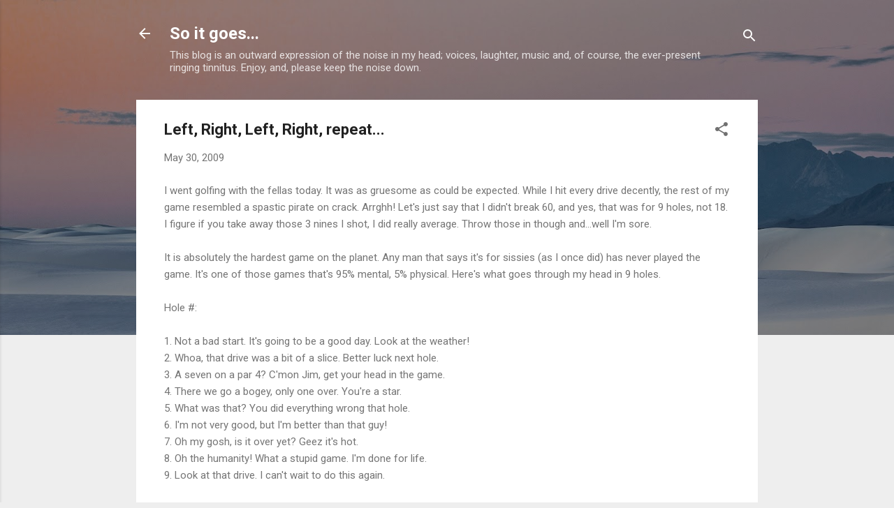

--- FILE ---
content_type: text/html; charset=UTF-8
request_url: https://www.writerjimlandwehr.com/2009/05/left-right-left-right-repeat.html
body_size: 35791
content:
<!DOCTYPE html>
<html dir='ltr' lang='en'>
<head>
<meta content='width=device-width, initial-scale=1' name='viewport'/>
<title>Left, Right, Left, Right, repeat...</title>
<meta content='text/html; charset=UTF-8' http-equiv='Content-Type'/>
<!-- Chrome, Firefox OS and Opera -->
<meta content='#eeeeee' name='theme-color'/>
<!-- Windows Phone -->
<meta content='#eeeeee' name='msapplication-navbutton-color'/>
<meta content='blogger' name='generator'/>
<link href='https://www.writerjimlandwehr.com/favicon.ico' rel='icon' type='image/x-icon'/>
<link href='http://www.writerjimlandwehr.com/2009/05/left-right-left-right-repeat.html' rel='canonical'/>
<link rel="alternate" type="application/atom+xml" title="So it goes... - Atom" href="https://www.writerjimlandwehr.com/feeds/posts/default" />
<link rel="alternate" type="application/rss+xml" title="So it goes... - RSS" href="https://www.writerjimlandwehr.com/feeds/posts/default?alt=rss" />
<link rel="service.post" type="application/atom+xml" title="So it goes... - Atom" href="https://www.blogger.com/feeds/5819512864149872716/posts/default" />

<link rel="alternate" type="application/atom+xml" title="So it goes... - Atom" href="https://www.writerjimlandwehr.com/feeds/8530963007429899488/comments/default" />
<!--Can't find substitution for tag [blog.ieCssRetrofitLinks]-->
<meta content='http://www.writerjimlandwehr.com/2009/05/left-right-left-right-repeat.html' property='og:url'/>
<meta content='Left, Right, Left, Right, repeat...' property='og:title'/>
<meta content='' property='og:description'/>
<style type='text/css'>@font-face{font-family:'Roboto';font-style:italic;font-weight:300;font-stretch:100%;font-display:swap;src:url(//fonts.gstatic.com/s/roboto/v50/KFOKCnqEu92Fr1Mu53ZEC9_Vu3r1gIhOszmOClHrs6ljXfMMLt_QuAX-k3Yi128m0kN2.woff2)format('woff2');unicode-range:U+0460-052F,U+1C80-1C8A,U+20B4,U+2DE0-2DFF,U+A640-A69F,U+FE2E-FE2F;}@font-face{font-family:'Roboto';font-style:italic;font-weight:300;font-stretch:100%;font-display:swap;src:url(//fonts.gstatic.com/s/roboto/v50/KFOKCnqEu92Fr1Mu53ZEC9_Vu3r1gIhOszmOClHrs6ljXfMMLt_QuAz-k3Yi128m0kN2.woff2)format('woff2');unicode-range:U+0301,U+0400-045F,U+0490-0491,U+04B0-04B1,U+2116;}@font-face{font-family:'Roboto';font-style:italic;font-weight:300;font-stretch:100%;font-display:swap;src:url(//fonts.gstatic.com/s/roboto/v50/KFOKCnqEu92Fr1Mu53ZEC9_Vu3r1gIhOszmOClHrs6ljXfMMLt_QuAT-k3Yi128m0kN2.woff2)format('woff2');unicode-range:U+1F00-1FFF;}@font-face{font-family:'Roboto';font-style:italic;font-weight:300;font-stretch:100%;font-display:swap;src:url(//fonts.gstatic.com/s/roboto/v50/KFOKCnqEu92Fr1Mu53ZEC9_Vu3r1gIhOszmOClHrs6ljXfMMLt_QuAv-k3Yi128m0kN2.woff2)format('woff2');unicode-range:U+0370-0377,U+037A-037F,U+0384-038A,U+038C,U+038E-03A1,U+03A3-03FF;}@font-face{font-family:'Roboto';font-style:italic;font-weight:300;font-stretch:100%;font-display:swap;src:url(//fonts.gstatic.com/s/roboto/v50/KFOKCnqEu92Fr1Mu53ZEC9_Vu3r1gIhOszmOClHrs6ljXfMMLt_QuHT-k3Yi128m0kN2.woff2)format('woff2');unicode-range:U+0302-0303,U+0305,U+0307-0308,U+0310,U+0312,U+0315,U+031A,U+0326-0327,U+032C,U+032F-0330,U+0332-0333,U+0338,U+033A,U+0346,U+034D,U+0391-03A1,U+03A3-03A9,U+03B1-03C9,U+03D1,U+03D5-03D6,U+03F0-03F1,U+03F4-03F5,U+2016-2017,U+2034-2038,U+203C,U+2040,U+2043,U+2047,U+2050,U+2057,U+205F,U+2070-2071,U+2074-208E,U+2090-209C,U+20D0-20DC,U+20E1,U+20E5-20EF,U+2100-2112,U+2114-2115,U+2117-2121,U+2123-214F,U+2190,U+2192,U+2194-21AE,U+21B0-21E5,U+21F1-21F2,U+21F4-2211,U+2213-2214,U+2216-22FF,U+2308-230B,U+2310,U+2319,U+231C-2321,U+2336-237A,U+237C,U+2395,U+239B-23B7,U+23D0,U+23DC-23E1,U+2474-2475,U+25AF,U+25B3,U+25B7,U+25BD,U+25C1,U+25CA,U+25CC,U+25FB,U+266D-266F,U+27C0-27FF,U+2900-2AFF,U+2B0E-2B11,U+2B30-2B4C,U+2BFE,U+3030,U+FF5B,U+FF5D,U+1D400-1D7FF,U+1EE00-1EEFF;}@font-face{font-family:'Roboto';font-style:italic;font-weight:300;font-stretch:100%;font-display:swap;src:url(//fonts.gstatic.com/s/roboto/v50/KFOKCnqEu92Fr1Mu53ZEC9_Vu3r1gIhOszmOClHrs6ljXfMMLt_QuGb-k3Yi128m0kN2.woff2)format('woff2');unicode-range:U+0001-000C,U+000E-001F,U+007F-009F,U+20DD-20E0,U+20E2-20E4,U+2150-218F,U+2190,U+2192,U+2194-2199,U+21AF,U+21E6-21F0,U+21F3,U+2218-2219,U+2299,U+22C4-22C6,U+2300-243F,U+2440-244A,U+2460-24FF,U+25A0-27BF,U+2800-28FF,U+2921-2922,U+2981,U+29BF,U+29EB,U+2B00-2BFF,U+4DC0-4DFF,U+FFF9-FFFB,U+10140-1018E,U+10190-1019C,U+101A0,U+101D0-101FD,U+102E0-102FB,U+10E60-10E7E,U+1D2C0-1D2D3,U+1D2E0-1D37F,U+1F000-1F0FF,U+1F100-1F1AD,U+1F1E6-1F1FF,U+1F30D-1F30F,U+1F315,U+1F31C,U+1F31E,U+1F320-1F32C,U+1F336,U+1F378,U+1F37D,U+1F382,U+1F393-1F39F,U+1F3A7-1F3A8,U+1F3AC-1F3AF,U+1F3C2,U+1F3C4-1F3C6,U+1F3CA-1F3CE,U+1F3D4-1F3E0,U+1F3ED,U+1F3F1-1F3F3,U+1F3F5-1F3F7,U+1F408,U+1F415,U+1F41F,U+1F426,U+1F43F,U+1F441-1F442,U+1F444,U+1F446-1F449,U+1F44C-1F44E,U+1F453,U+1F46A,U+1F47D,U+1F4A3,U+1F4B0,U+1F4B3,U+1F4B9,U+1F4BB,U+1F4BF,U+1F4C8-1F4CB,U+1F4D6,U+1F4DA,U+1F4DF,U+1F4E3-1F4E6,U+1F4EA-1F4ED,U+1F4F7,U+1F4F9-1F4FB,U+1F4FD-1F4FE,U+1F503,U+1F507-1F50B,U+1F50D,U+1F512-1F513,U+1F53E-1F54A,U+1F54F-1F5FA,U+1F610,U+1F650-1F67F,U+1F687,U+1F68D,U+1F691,U+1F694,U+1F698,U+1F6AD,U+1F6B2,U+1F6B9-1F6BA,U+1F6BC,U+1F6C6-1F6CF,U+1F6D3-1F6D7,U+1F6E0-1F6EA,U+1F6F0-1F6F3,U+1F6F7-1F6FC,U+1F700-1F7FF,U+1F800-1F80B,U+1F810-1F847,U+1F850-1F859,U+1F860-1F887,U+1F890-1F8AD,U+1F8B0-1F8BB,U+1F8C0-1F8C1,U+1F900-1F90B,U+1F93B,U+1F946,U+1F984,U+1F996,U+1F9E9,U+1FA00-1FA6F,U+1FA70-1FA7C,U+1FA80-1FA89,U+1FA8F-1FAC6,U+1FACE-1FADC,U+1FADF-1FAE9,U+1FAF0-1FAF8,U+1FB00-1FBFF;}@font-face{font-family:'Roboto';font-style:italic;font-weight:300;font-stretch:100%;font-display:swap;src:url(//fonts.gstatic.com/s/roboto/v50/KFOKCnqEu92Fr1Mu53ZEC9_Vu3r1gIhOszmOClHrs6ljXfMMLt_QuAf-k3Yi128m0kN2.woff2)format('woff2');unicode-range:U+0102-0103,U+0110-0111,U+0128-0129,U+0168-0169,U+01A0-01A1,U+01AF-01B0,U+0300-0301,U+0303-0304,U+0308-0309,U+0323,U+0329,U+1EA0-1EF9,U+20AB;}@font-face{font-family:'Roboto';font-style:italic;font-weight:300;font-stretch:100%;font-display:swap;src:url(//fonts.gstatic.com/s/roboto/v50/KFOKCnqEu92Fr1Mu53ZEC9_Vu3r1gIhOszmOClHrs6ljXfMMLt_QuAb-k3Yi128m0kN2.woff2)format('woff2');unicode-range:U+0100-02BA,U+02BD-02C5,U+02C7-02CC,U+02CE-02D7,U+02DD-02FF,U+0304,U+0308,U+0329,U+1D00-1DBF,U+1E00-1E9F,U+1EF2-1EFF,U+2020,U+20A0-20AB,U+20AD-20C0,U+2113,U+2C60-2C7F,U+A720-A7FF;}@font-face{font-family:'Roboto';font-style:italic;font-weight:300;font-stretch:100%;font-display:swap;src:url(//fonts.gstatic.com/s/roboto/v50/KFOKCnqEu92Fr1Mu53ZEC9_Vu3r1gIhOszmOClHrs6ljXfMMLt_QuAj-k3Yi128m0g.woff2)format('woff2');unicode-range:U+0000-00FF,U+0131,U+0152-0153,U+02BB-02BC,U+02C6,U+02DA,U+02DC,U+0304,U+0308,U+0329,U+2000-206F,U+20AC,U+2122,U+2191,U+2193,U+2212,U+2215,U+FEFF,U+FFFD;}@font-face{font-family:'Roboto';font-style:normal;font-weight:400;font-stretch:100%;font-display:swap;src:url(//fonts.gstatic.com/s/roboto/v50/KFO7CnqEu92Fr1ME7kSn66aGLdTylUAMa3GUBHMdazTgWw.woff2)format('woff2');unicode-range:U+0460-052F,U+1C80-1C8A,U+20B4,U+2DE0-2DFF,U+A640-A69F,U+FE2E-FE2F;}@font-face{font-family:'Roboto';font-style:normal;font-weight:400;font-stretch:100%;font-display:swap;src:url(//fonts.gstatic.com/s/roboto/v50/KFO7CnqEu92Fr1ME7kSn66aGLdTylUAMa3iUBHMdazTgWw.woff2)format('woff2');unicode-range:U+0301,U+0400-045F,U+0490-0491,U+04B0-04B1,U+2116;}@font-face{font-family:'Roboto';font-style:normal;font-weight:400;font-stretch:100%;font-display:swap;src:url(//fonts.gstatic.com/s/roboto/v50/KFO7CnqEu92Fr1ME7kSn66aGLdTylUAMa3CUBHMdazTgWw.woff2)format('woff2');unicode-range:U+1F00-1FFF;}@font-face{font-family:'Roboto';font-style:normal;font-weight:400;font-stretch:100%;font-display:swap;src:url(//fonts.gstatic.com/s/roboto/v50/KFO7CnqEu92Fr1ME7kSn66aGLdTylUAMa3-UBHMdazTgWw.woff2)format('woff2');unicode-range:U+0370-0377,U+037A-037F,U+0384-038A,U+038C,U+038E-03A1,U+03A3-03FF;}@font-face{font-family:'Roboto';font-style:normal;font-weight:400;font-stretch:100%;font-display:swap;src:url(//fonts.gstatic.com/s/roboto/v50/KFO7CnqEu92Fr1ME7kSn66aGLdTylUAMawCUBHMdazTgWw.woff2)format('woff2');unicode-range:U+0302-0303,U+0305,U+0307-0308,U+0310,U+0312,U+0315,U+031A,U+0326-0327,U+032C,U+032F-0330,U+0332-0333,U+0338,U+033A,U+0346,U+034D,U+0391-03A1,U+03A3-03A9,U+03B1-03C9,U+03D1,U+03D5-03D6,U+03F0-03F1,U+03F4-03F5,U+2016-2017,U+2034-2038,U+203C,U+2040,U+2043,U+2047,U+2050,U+2057,U+205F,U+2070-2071,U+2074-208E,U+2090-209C,U+20D0-20DC,U+20E1,U+20E5-20EF,U+2100-2112,U+2114-2115,U+2117-2121,U+2123-214F,U+2190,U+2192,U+2194-21AE,U+21B0-21E5,U+21F1-21F2,U+21F4-2211,U+2213-2214,U+2216-22FF,U+2308-230B,U+2310,U+2319,U+231C-2321,U+2336-237A,U+237C,U+2395,U+239B-23B7,U+23D0,U+23DC-23E1,U+2474-2475,U+25AF,U+25B3,U+25B7,U+25BD,U+25C1,U+25CA,U+25CC,U+25FB,U+266D-266F,U+27C0-27FF,U+2900-2AFF,U+2B0E-2B11,U+2B30-2B4C,U+2BFE,U+3030,U+FF5B,U+FF5D,U+1D400-1D7FF,U+1EE00-1EEFF;}@font-face{font-family:'Roboto';font-style:normal;font-weight:400;font-stretch:100%;font-display:swap;src:url(//fonts.gstatic.com/s/roboto/v50/KFO7CnqEu92Fr1ME7kSn66aGLdTylUAMaxKUBHMdazTgWw.woff2)format('woff2');unicode-range:U+0001-000C,U+000E-001F,U+007F-009F,U+20DD-20E0,U+20E2-20E4,U+2150-218F,U+2190,U+2192,U+2194-2199,U+21AF,U+21E6-21F0,U+21F3,U+2218-2219,U+2299,U+22C4-22C6,U+2300-243F,U+2440-244A,U+2460-24FF,U+25A0-27BF,U+2800-28FF,U+2921-2922,U+2981,U+29BF,U+29EB,U+2B00-2BFF,U+4DC0-4DFF,U+FFF9-FFFB,U+10140-1018E,U+10190-1019C,U+101A0,U+101D0-101FD,U+102E0-102FB,U+10E60-10E7E,U+1D2C0-1D2D3,U+1D2E0-1D37F,U+1F000-1F0FF,U+1F100-1F1AD,U+1F1E6-1F1FF,U+1F30D-1F30F,U+1F315,U+1F31C,U+1F31E,U+1F320-1F32C,U+1F336,U+1F378,U+1F37D,U+1F382,U+1F393-1F39F,U+1F3A7-1F3A8,U+1F3AC-1F3AF,U+1F3C2,U+1F3C4-1F3C6,U+1F3CA-1F3CE,U+1F3D4-1F3E0,U+1F3ED,U+1F3F1-1F3F3,U+1F3F5-1F3F7,U+1F408,U+1F415,U+1F41F,U+1F426,U+1F43F,U+1F441-1F442,U+1F444,U+1F446-1F449,U+1F44C-1F44E,U+1F453,U+1F46A,U+1F47D,U+1F4A3,U+1F4B0,U+1F4B3,U+1F4B9,U+1F4BB,U+1F4BF,U+1F4C8-1F4CB,U+1F4D6,U+1F4DA,U+1F4DF,U+1F4E3-1F4E6,U+1F4EA-1F4ED,U+1F4F7,U+1F4F9-1F4FB,U+1F4FD-1F4FE,U+1F503,U+1F507-1F50B,U+1F50D,U+1F512-1F513,U+1F53E-1F54A,U+1F54F-1F5FA,U+1F610,U+1F650-1F67F,U+1F687,U+1F68D,U+1F691,U+1F694,U+1F698,U+1F6AD,U+1F6B2,U+1F6B9-1F6BA,U+1F6BC,U+1F6C6-1F6CF,U+1F6D3-1F6D7,U+1F6E0-1F6EA,U+1F6F0-1F6F3,U+1F6F7-1F6FC,U+1F700-1F7FF,U+1F800-1F80B,U+1F810-1F847,U+1F850-1F859,U+1F860-1F887,U+1F890-1F8AD,U+1F8B0-1F8BB,U+1F8C0-1F8C1,U+1F900-1F90B,U+1F93B,U+1F946,U+1F984,U+1F996,U+1F9E9,U+1FA00-1FA6F,U+1FA70-1FA7C,U+1FA80-1FA89,U+1FA8F-1FAC6,U+1FACE-1FADC,U+1FADF-1FAE9,U+1FAF0-1FAF8,U+1FB00-1FBFF;}@font-face{font-family:'Roboto';font-style:normal;font-weight:400;font-stretch:100%;font-display:swap;src:url(//fonts.gstatic.com/s/roboto/v50/KFO7CnqEu92Fr1ME7kSn66aGLdTylUAMa3OUBHMdazTgWw.woff2)format('woff2');unicode-range:U+0102-0103,U+0110-0111,U+0128-0129,U+0168-0169,U+01A0-01A1,U+01AF-01B0,U+0300-0301,U+0303-0304,U+0308-0309,U+0323,U+0329,U+1EA0-1EF9,U+20AB;}@font-face{font-family:'Roboto';font-style:normal;font-weight:400;font-stretch:100%;font-display:swap;src:url(//fonts.gstatic.com/s/roboto/v50/KFO7CnqEu92Fr1ME7kSn66aGLdTylUAMa3KUBHMdazTgWw.woff2)format('woff2');unicode-range:U+0100-02BA,U+02BD-02C5,U+02C7-02CC,U+02CE-02D7,U+02DD-02FF,U+0304,U+0308,U+0329,U+1D00-1DBF,U+1E00-1E9F,U+1EF2-1EFF,U+2020,U+20A0-20AB,U+20AD-20C0,U+2113,U+2C60-2C7F,U+A720-A7FF;}@font-face{font-family:'Roboto';font-style:normal;font-weight:400;font-stretch:100%;font-display:swap;src:url(//fonts.gstatic.com/s/roboto/v50/KFO7CnqEu92Fr1ME7kSn66aGLdTylUAMa3yUBHMdazQ.woff2)format('woff2');unicode-range:U+0000-00FF,U+0131,U+0152-0153,U+02BB-02BC,U+02C6,U+02DA,U+02DC,U+0304,U+0308,U+0329,U+2000-206F,U+20AC,U+2122,U+2191,U+2193,U+2212,U+2215,U+FEFF,U+FFFD;}@font-face{font-family:'Roboto';font-style:normal;font-weight:700;font-stretch:100%;font-display:swap;src:url(//fonts.gstatic.com/s/roboto/v50/KFO7CnqEu92Fr1ME7kSn66aGLdTylUAMa3GUBHMdazTgWw.woff2)format('woff2');unicode-range:U+0460-052F,U+1C80-1C8A,U+20B4,U+2DE0-2DFF,U+A640-A69F,U+FE2E-FE2F;}@font-face{font-family:'Roboto';font-style:normal;font-weight:700;font-stretch:100%;font-display:swap;src:url(//fonts.gstatic.com/s/roboto/v50/KFO7CnqEu92Fr1ME7kSn66aGLdTylUAMa3iUBHMdazTgWw.woff2)format('woff2');unicode-range:U+0301,U+0400-045F,U+0490-0491,U+04B0-04B1,U+2116;}@font-face{font-family:'Roboto';font-style:normal;font-weight:700;font-stretch:100%;font-display:swap;src:url(//fonts.gstatic.com/s/roboto/v50/KFO7CnqEu92Fr1ME7kSn66aGLdTylUAMa3CUBHMdazTgWw.woff2)format('woff2');unicode-range:U+1F00-1FFF;}@font-face{font-family:'Roboto';font-style:normal;font-weight:700;font-stretch:100%;font-display:swap;src:url(//fonts.gstatic.com/s/roboto/v50/KFO7CnqEu92Fr1ME7kSn66aGLdTylUAMa3-UBHMdazTgWw.woff2)format('woff2');unicode-range:U+0370-0377,U+037A-037F,U+0384-038A,U+038C,U+038E-03A1,U+03A3-03FF;}@font-face{font-family:'Roboto';font-style:normal;font-weight:700;font-stretch:100%;font-display:swap;src:url(//fonts.gstatic.com/s/roboto/v50/KFO7CnqEu92Fr1ME7kSn66aGLdTylUAMawCUBHMdazTgWw.woff2)format('woff2');unicode-range:U+0302-0303,U+0305,U+0307-0308,U+0310,U+0312,U+0315,U+031A,U+0326-0327,U+032C,U+032F-0330,U+0332-0333,U+0338,U+033A,U+0346,U+034D,U+0391-03A1,U+03A3-03A9,U+03B1-03C9,U+03D1,U+03D5-03D6,U+03F0-03F1,U+03F4-03F5,U+2016-2017,U+2034-2038,U+203C,U+2040,U+2043,U+2047,U+2050,U+2057,U+205F,U+2070-2071,U+2074-208E,U+2090-209C,U+20D0-20DC,U+20E1,U+20E5-20EF,U+2100-2112,U+2114-2115,U+2117-2121,U+2123-214F,U+2190,U+2192,U+2194-21AE,U+21B0-21E5,U+21F1-21F2,U+21F4-2211,U+2213-2214,U+2216-22FF,U+2308-230B,U+2310,U+2319,U+231C-2321,U+2336-237A,U+237C,U+2395,U+239B-23B7,U+23D0,U+23DC-23E1,U+2474-2475,U+25AF,U+25B3,U+25B7,U+25BD,U+25C1,U+25CA,U+25CC,U+25FB,U+266D-266F,U+27C0-27FF,U+2900-2AFF,U+2B0E-2B11,U+2B30-2B4C,U+2BFE,U+3030,U+FF5B,U+FF5D,U+1D400-1D7FF,U+1EE00-1EEFF;}@font-face{font-family:'Roboto';font-style:normal;font-weight:700;font-stretch:100%;font-display:swap;src:url(//fonts.gstatic.com/s/roboto/v50/KFO7CnqEu92Fr1ME7kSn66aGLdTylUAMaxKUBHMdazTgWw.woff2)format('woff2');unicode-range:U+0001-000C,U+000E-001F,U+007F-009F,U+20DD-20E0,U+20E2-20E4,U+2150-218F,U+2190,U+2192,U+2194-2199,U+21AF,U+21E6-21F0,U+21F3,U+2218-2219,U+2299,U+22C4-22C6,U+2300-243F,U+2440-244A,U+2460-24FF,U+25A0-27BF,U+2800-28FF,U+2921-2922,U+2981,U+29BF,U+29EB,U+2B00-2BFF,U+4DC0-4DFF,U+FFF9-FFFB,U+10140-1018E,U+10190-1019C,U+101A0,U+101D0-101FD,U+102E0-102FB,U+10E60-10E7E,U+1D2C0-1D2D3,U+1D2E0-1D37F,U+1F000-1F0FF,U+1F100-1F1AD,U+1F1E6-1F1FF,U+1F30D-1F30F,U+1F315,U+1F31C,U+1F31E,U+1F320-1F32C,U+1F336,U+1F378,U+1F37D,U+1F382,U+1F393-1F39F,U+1F3A7-1F3A8,U+1F3AC-1F3AF,U+1F3C2,U+1F3C4-1F3C6,U+1F3CA-1F3CE,U+1F3D4-1F3E0,U+1F3ED,U+1F3F1-1F3F3,U+1F3F5-1F3F7,U+1F408,U+1F415,U+1F41F,U+1F426,U+1F43F,U+1F441-1F442,U+1F444,U+1F446-1F449,U+1F44C-1F44E,U+1F453,U+1F46A,U+1F47D,U+1F4A3,U+1F4B0,U+1F4B3,U+1F4B9,U+1F4BB,U+1F4BF,U+1F4C8-1F4CB,U+1F4D6,U+1F4DA,U+1F4DF,U+1F4E3-1F4E6,U+1F4EA-1F4ED,U+1F4F7,U+1F4F9-1F4FB,U+1F4FD-1F4FE,U+1F503,U+1F507-1F50B,U+1F50D,U+1F512-1F513,U+1F53E-1F54A,U+1F54F-1F5FA,U+1F610,U+1F650-1F67F,U+1F687,U+1F68D,U+1F691,U+1F694,U+1F698,U+1F6AD,U+1F6B2,U+1F6B9-1F6BA,U+1F6BC,U+1F6C6-1F6CF,U+1F6D3-1F6D7,U+1F6E0-1F6EA,U+1F6F0-1F6F3,U+1F6F7-1F6FC,U+1F700-1F7FF,U+1F800-1F80B,U+1F810-1F847,U+1F850-1F859,U+1F860-1F887,U+1F890-1F8AD,U+1F8B0-1F8BB,U+1F8C0-1F8C1,U+1F900-1F90B,U+1F93B,U+1F946,U+1F984,U+1F996,U+1F9E9,U+1FA00-1FA6F,U+1FA70-1FA7C,U+1FA80-1FA89,U+1FA8F-1FAC6,U+1FACE-1FADC,U+1FADF-1FAE9,U+1FAF0-1FAF8,U+1FB00-1FBFF;}@font-face{font-family:'Roboto';font-style:normal;font-weight:700;font-stretch:100%;font-display:swap;src:url(//fonts.gstatic.com/s/roboto/v50/KFO7CnqEu92Fr1ME7kSn66aGLdTylUAMa3OUBHMdazTgWw.woff2)format('woff2');unicode-range:U+0102-0103,U+0110-0111,U+0128-0129,U+0168-0169,U+01A0-01A1,U+01AF-01B0,U+0300-0301,U+0303-0304,U+0308-0309,U+0323,U+0329,U+1EA0-1EF9,U+20AB;}@font-face{font-family:'Roboto';font-style:normal;font-weight:700;font-stretch:100%;font-display:swap;src:url(//fonts.gstatic.com/s/roboto/v50/KFO7CnqEu92Fr1ME7kSn66aGLdTylUAMa3KUBHMdazTgWw.woff2)format('woff2');unicode-range:U+0100-02BA,U+02BD-02C5,U+02C7-02CC,U+02CE-02D7,U+02DD-02FF,U+0304,U+0308,U+0329,U+1D00-1DBF,U+1E00-1E9F,U+1EF2-1EFF,U+2020,U+20A0-20AB,U+20AD-20C0,U+2113,U+2C60-2C7F,U+A720-A7FF;}@font-face{font-family:'Roboto';font-style:normal;font-weight:700;font-stretch:100%;font-display:swap;src:url(//fonts.gstatic.com/s/roboto/v50/KFO7CnqEu92Fr1ME7kSn66aGLdTylUAMa3yUBHMdazQ.woff2)format('woff2');unicode-range:U+0000-00FF,U+0131,U+0152-0153,U+02BB-02BC,U+02C6,U+02DA,U+02DC,U+0304,U+0308,U+0329,U+2000-206F,U+20AC,U+2122,U+2191,U+2193,U+2212,U+2215,U+FEFF,U+FFFD;}</style>
<style id='page-skin-1' type='text/css'><!--
/*! normalize.css v3.0.1 | MIT License | git.io/normalize */html{font-family:sans-serif;-ms-text-size-adjust:100%;-webkit-text-size-adjust:100%}body{margin:0}article,aside,details,figcaption,figure,footer,header,hgroup,main,nav,section,summary{display:block}audio,canvas,progress,video{display:inline-block;vertical-align:baseline}audio:not([controls]){display:none;height:0}[hidden],template{display:none}a{background:transparent}a:active,a:hover{outline:0}abbr[title]{border-bottom:1px dotted}b,strong{font-weight:bold}dfn{font-style:italic}h1{font-size:2em;margin:.67em 0}mark{background:#ff0;color:#000}small{font-size:80%}sub,sup{font-size:75%;line-height:0;position:relative;vertical-align:baseline}sup{top:-0.5em}sub{bottom:-0.25em}img{border:0}svg:not(:root){overflow:hidden}figure{margin:1em 40px}hr{-moz-box-sizing:content-box;box-sizing:content-box;height:0}pre{overflow:auto}code,kbd,pre,samp{font-family:monospace,monospace;font-size:1em}button,input,optgroup,select,textarea{color:inherit;font:inherit;margin:0}button{overflow:visible}button,select{text-transform:none}button,html input[type="button"],input[type="reset"],input[type="submit"]{-webkit-appearance:button;cursor:pointer}button[disabled],html input[disabled]{cursor:default}button::-moz-focus-inner,input::-moz-focus-inner{border:0;padding:0}input{line-height:normal}input[type="checkbox"],input[type="radio"]{box-sizing:border-box;padding:0}input[type="number"]::-webkit-inner-spin-button,input[type="number"]::-webkit-outer-spin-button{height:auto}input[type="search"]{-webkit-appearance:textfield;-moz-box-sizing:content-box;-webkit-box-sizing:content-box;box-sizing:content-box}input[type="search"]::-webkit-search-cancel-button,input[type="search"]::-webkit-search-decoration{-webkit-appearance:none}fieldset{border:1px solid #c0c0c0;margin:0 2px;padding:.35em .625em .75em}legend{border:0;padding:0}textarea{overflow:auto}optgroup{font-weight:bold}table{border-collapse:collapse;border-spacing:0}td,th{padding:0}
/*!************************************************
* Blogger Template Style
* Name: Contempo
**************************************************/
body{
overflow-wrap:break-word;
word-break:break-word;
word-wrap:break-word
}
.hidden{
display:none
}
.invisible{
visibility:hidden
}
.container::after,.float-container::after{
clear:both;
content:"";
display:table
}
.clearboth{
clear:both
}
#comments .comment .comment-actions,.subscribe-popup .FollowByEmail .follow-by-email-submit,.widget.Profile .profile-link,.widget.Profile .profile-link.visit-profile{
background:0 0;
border:0;
box-shadow:none;
color:#2196f3;
cursor:pointer;
font-size:14px;
font-weight:700;
outline:0;
text-decoration:none;
text-transform:uppercase;
width:auto
}
.dim-overlay{
background-color:rgba(0,0,0,.54);
height:100vh;
left:0;
position:fixed;
top:0;
width:100%
}
#sharing-dim-overlay{
background-color:transparent
}
input::-ms-clear{
display:none
}
.blogger-logo,.svg-icon-24.blogger-logo{
fill:#ff9800;
opacity:1
}
.loading-spinner-large{
-webkit-animation:mspin-rotate 1.568s infinite linear;
animation:mspin-rotate 1.568s infinite linear;
height:48px;
overflow:hidden;
position:absolute;
width:48px;
z-index:200
}
.loading-spinner-large>div{
-webkit-animation:mspin-revrot 5332ms infinite steps(4);
animation:mspin-revrot 5332ms infinite steps(4)
}
.loading-spinner-large>div>div{
-webkit-animation:mspin-singlecolor-large-film 1333ms infinite steps(81);
animation:mspin-singlecolor-large-film 1333ms infinite steps(81);
background-size:100%;
height:48px;
width:3888px
}
.mspin-black-large>div>div,.mspin-grey_54-large>div>div{
background-image:url(https://www.blogblog.com/indie/mspin_black_large.svg)
}
.mspin-white-large>div>div{
background-image:url(https://www.blogblog.com/indie/mspin_white_large.svg)
}
.mspin-grey_54-large{
opacity:.54
}
@-webkit-keyframes mspin-singlecolor-large-film{
from{
-webkit-transform:translateX(0);
transform:translateX(0)
}
to{
-webkit-transform:translateX(-3888px);
transform:translateX(-3888px)
}
}
@keyframes mspin-singlecolor-large-film{
from{
-webkit-transform:translateX(0);
transform:translateX(0)
}
to{
-webkit-transform:translateX(-3888px);
transform:translateX(-3888px)
}
}
@-webkit-keyframes mspin-rotate{
from{
-webkit-transform:rotate(0);
transform:rotate(0)
}
to{
-webkit-transform:rotate(360deg);
transform:rotate(360deg)
}
}
@keyframes mspin-rotate{
from{
-webkit-transform:rotate(0);
transform:rotate(0)
}
to{
-webkit-transform:rotate(360deg);
transform:rotate(360deg)
}
}
@-webkit-keyframes mspin-revrot{
from{
-webkit-transform:rotate(0);
transform:rotate(0)
}
to{
-webkit-transform:rotate(-360deg);
transform:rotate(-360deg)
}
}
@keyframes mspin-revrot{
from{
-webkit-transform:rotate(0);
transform:rotate(0)
}
to{
-webkit-transform:rotate(-360deg);
transform:rotate(-360deg)
}
}
.skip-navigation{
background-color:#fff;
box-sizing:border-box;
color:#000;
display:block;
height:0;
left:0;
line-height:50px;
overflow:hidden;
padding-top:0;
position:fixed;
text-align:center;
top:0;
-webkit-transition:box-shadow .3s,height .3s,padding-top .3s;
transition:box-shadow .3s,height .3s,padding-top .3s;
width:100%;
z-index:900
}
.skip-navigation:focus{
box-shadow:0 4px 5px 0 rgba(0,0,0,.14),0 1px 10px 0 rgba(0,0,0,.12),0 2px 4px -1px rgba(0,0,0,.2);
height:50px
}
#main{
outline:0
}
.main-heading{
position:absolute;
clip:rect(1px,1px,1px,1px);
padding:0;
border:0;
height:1px;
width:1px;
overflow:hidden
}
.Attribution{
margin-top:1em;
text-align:center
}
.Attribution .blogger img,.Attribution .blogger svg{
vertical-align:bottom
}
.Attribution .blogger img{
margin-right:.5em
}
.Attribution div{
line-height:24px;
margin-top:.5em
}
.Attribution .copyright,.Attribution .image-attribution{
font-size:.7em;
margin-top:1.5em
}
.BLOG_mobile_video_class{
display:none
}
.bg-photo{
background-attachment:scroll!important
}
body .CSS_LIGHTBOX{
z-index:900
}
.extendable .show-less,.extendable .show-more{
border-color:#2196f3;
color:#2196f3;
margin-top:8px
}
.extendable .show-less.hidden,.extendable .show-more.hidden{
display:none
}
.inline-ad{
display:none;
max-width:100%;
overflow:hidden
}
.adsbygoogle{
display:block
}
#cookieChoiceInfo{
bottom:0;
top:auto
}
iframe.b-hbp-video{
border:0
}
.post-body img{
max-width:100%
}
.post-body iframe{
max-width:100%
}
.post-body a[imageanchor="1"]{
display:inline-block
}
.byline{
margin-right:1em
}
.byline:last-child{
margin-right:0
}
.link-copied-dialog{
max-width:520px;
outline:0
}
.link-copied-dialog .modal-dialog-buttons{
margin-top:8px
}
.link-copied-dialog .goog-buttonset-default{
background:0 0;
border:0
}
.link-copied-dialog .goog-buttonset-default:focus{
outline:0
}
.paging-control-container{
margin-bottom:16px
}
.paging-control-container .paging-control{
display:inline-block
}
.paging-control-container .comment-range-text::after,.paging-control-container .paging-control{
color:#2196f3
}
.paging-control-container .comment-range-text,.paging-control-container .paging-control{
margin-right:8px
}
.paging-control-container .comment-range-text::after,.paging-control-container .paging-control::after{
content:"\b7";
cursor:default;
padding-left:8px;
pointer-events:none
}
.paging-control-container .comment-range-text:last-child::after,.paging-control-container .paging-control:last-child::after{
content:none
}
.byline.reactions iframe{
height:20px
}
.b-notification{
color:#000;
background-color:#fff;
border-bottom:solid 1px #000;
box-sizing:border-box;
padding:16px 32px;
text-align:center
}
.b-notification.visible{
-webkit-transition:margin-top .3s cubic-bezier(.4,0,.2,1);
transition:margin-top .3s cubic-bezier(.4,0,.2,1)
}
.b-notification.invisible{
position:absolute
}
.b-notification-close{
position:absolute;
right:8px;
top:8px
}
.no-posts-message{
line-height:40px;
text-align:center
}
@media screen and (max-width:800px){
body.item-view .post-body a[imageanchor="1"][style*="float: left;"],body.item-view .post-body a[imageanchor="1"][style*="float: right;"]{
float:none!important;
clear:none!important
}
body.item-view .post-body a[imageanchor="1"] img{
display:block;
height:auto;
margin:0 auto
}
body.item-view .post-body>.separator:first-child>a[imageanchor="1"]:first-child{
margin-top:20px
}
.post-body a[imageanchor]{
display:block
}
body.item-view .post-body a[imageanchor="1"]{
margin-left:0!important;
margin-right:0!important
}
body.item-view .post-body a[imageanchor="1"]+a[imageanchor="1"]{
margin-top:16px
}
}
.item-control{
display:none
}
#comments{
border-top:1px dashed rgba(0,0,0,.54);
margin-top:20px;
padding:20px
}
#comments .comment-thread ol{
margin:0;
padding-left:0;
padding-left:0
}
#comments .comment .comment-replybox-single,#comments .comment-thread .comment-replies{
margin-left:60px
}
#comments .comment-thread .thread-count{
display:none
}
#comments .comment{
list-style-type:none;
padding:0 0 30px;
position:relative
}
#comments .comment .comment{
padding-bottom:8px
}
.comment .avatar-image-container{
position:absolute
}
.comment .avatar-image-container img{
border-radius:50%
}
.avatar-image-container svg,.comment .avatar-image-container .avatar-icon{
border-radius:50%;
border:solid 1px #707070;
box-sizing:border-box;
fill:#707070;
height:35px;
margin:0;
padding:7px;
width:35px
}
.comment .comment-block{
margin-top:10px;
margin-left:60px;
padding-bottom:0
}
#comments .comment-author-header-wrapper{
margin-left:40px
}
#comments .comment .thread-expanded .comment-block{
padding-bottom:20px
}
#comments .comment .comment-header .user,#comments .comment .comment-header .user a{
color:#212121;
font-style:normal;
font-weight:700
}
#comments .comment .comment-actions{
bottom:0;
margin-bottom:15px;
position:absolute
}
#comments .comment .comment-actions>*{
margin-right:8px
}
#comments .comment .comment-header .datetime{
bottom:0;
color:rgba(33,33,33,.54);
display:inline-block;
font-size:13px;
font-style:italic;
margin-left:8px
}
#comments .comment .comment-footer .comment-timestamp a,#comments .comment .comment-header .datetime a{
color:rgba(33,33,33,.54)
}
#comments .comment .comment-content,.comment .comment-body{
margin-top:12px;
word-break:break-word
}
.comment-body{
margin-bottom:12px
}
#comments.embed[data-num-comments="0"]{
border:0;
margin-top:0;
padding-top:0
}
#comments.embed[data-num-comments="0"] #comment-post-message,#comments.embed[data-num-comments="0"] div.comment-form>p,#comments.embed[data-num-comments="0"] p.comment-footer{
display:none
}
#comment-editor-src{
display:none
}
.comments .comments-content .loadmore.loaded{
max-height:0;
opacity:0;
overflow:hidden
}
.extendable .remaining-items{
height:0;
overflow:hidden;
-webkit-transition:height .3s cubic-bezier(.4,0,.2,1);
transition:height .3s cubic-bezier(.4,0,.2,1)
}
.extendable .remaining-items.expanded{
height:auto
}
.svg-icon-24,.svg-icon-24-button{
cursor:pointer;
height:24px;
width:24px;
min-width:24px
}
.touch-icon{
margin:-12px;
padding:12px
}
.touch-icon:active,.touch-icon:focus{
background-color:rgba(153,153,153,.4);
border-radius:50%
}
svg:not(:root).touch-icon{
overflow:visible
}
html[dir=rtl] .rtl-reversible-icon{
-webkit-transform:scaleX(-1);
-ms-transform:scaleX(-1);
transform:scaleX(-1)
}
.svg-icon-24-button,.touch-icon-button{
background:0 0;
border:0;
margin:0;
outline:0;
padding:0
}
.touch-icon-button .touch-icon:active,.touch-icon-button .touch-icon:focus{
background-color:transparent
}
.touch-icon-button:active .touch-icon,.touch-icon-button:focus .touch-icon{
background-color:rgba(153,153,153,.4);
border-radius:50%
}
.Profile .default-avatar-wrapper .avatar-icon{
border-radius:50%;
border:solid 1px #707070;
box-sizing:border-box;
fill:#707070;
margin:0
}
.Profile .individual .default-avatar-wrapper .avatar-icon{
padding:25px
}
.Profile .individual .avatar-icon,.Profile .individual .profile-img{
height:120px;
width:120px
}
.Profile .team .default-avatar-wrapper .avatar-icon{
padding:8px
}
.Profile .team .avatar-icon,.Profile .team .default-avatar-wrapper,.Profile .team .profile-img{
height:40px;
width:40px
}
.snippet-container{
margin:0;
position:relative;
overflow:hidden
}
.snippet-fade{
bottom:0;
box-sizing:border-box;
position:absolute;
width:96px
}
.snippet-fade{
right:0
}
.snippet-fade:after{
content:"\2026"
}
.snippet-fade:after{
float:right
}
.post-bottom{
-webkit-box-align:center;
-webkit-align-items:center;
-ms-flex-align:center;
align-items:center;
display:-webkit-box;
display:-webkit-flex;
display:-ms-flexbox;
display:flex;
-webkit-flex-wrap:wrap;
-ms-flex-wrap:wrap;
flex-wrap:wrap
}
.post-footer{
-webkit-box-flex:1;
-webkit-flex:1 1 auto;
-ms-flex:1 1 auto;
flex:1 1 auto;
-webkit-flex-wrap:wrap;
-ms-flex-wrap:wrap;
flex-wrap:wrap;
-webkit-box-ordinal-group:2;
-webkit-order:1;
-ms-flex-order:1;
order:1
}
.post-footer>*{
-webkit-box-flex:0;
-webkit-flex:0 1 auto;
-ms-flex:0 1 auto;
flex:0 1 auto
}
.post-footer .byline:last-child{
margin-right:1em
}
.jump-link{
-webkit-box-flex:0;
-webkit-flex:0 0 auto;
-ms-flex:0 0 auto;
flex:0 0 auto;
-webkit-box-ordinal-group:3;
-webkit-order:2;
-ms-flex-order:2;
order:2
}
.centered-top-container.sticky{
left:0;
position:fixed;
right:0;
top:0;
width:auto;
z-index:50;
-webkit-transition-property:opacity,-webkit-transform;
transition-property:opacity,-webkit-transform;
transition-property:transform,opacity;
transition-property:transform,opacity,-webkit-transform;
-webkit-transition-duration:.2s;
transition-duration:.2s;
-webkit-transition-timing-function:cubic-bezier(.4,0,.2,1);
transition-timing-function:cubic-bezier(.4,0,.2,1)
}
.centered-top-placeholder{
display:none
}
.collapsed-header .centered-top-placeholder{
display:block
}
.centered-top-container .Header .replaced h1,.centered-top-placeholder .Header .replaced h1{
display:none
}
.centered-top-container.sticky .Header .replaced h1{
display:block
}
.centered-top-container.sticky .Header .header-widget{
background:0 0
}
.centered-top-container.sticky .Header .header-image-wrapper{
display:none
}
.centered-top-container img,.centered-top-placeholder img{
max-width:100%
}
.collapsible{
-webkit-transition:height .3s cubic-bezier(.4,0,.2,1);
transition:height .3s cubic-bezier(.4,0,.2,1)
}
.collapsible,.collapsible>summary{
display:block;
overflow:hidden
}
.collapsible>:not(summary){
display:none
}
.collapsible[open]>:not(summary){
display:block
}
.collapsible:focus,.collapsible>summary:focus{
outline:0
}
.collapsible>summary{
cursor:pointer;
display:block;
padding:0
}
.collapsible:focus>summary,.collapsible>summary:focus{
background-color:transparent
}
.collapsible>summary::-webkit-details-marker{
display:none
}
.collapsible-title{
-webkit-box-align:center;
-webkit-align-items:center;
-ms-flex-align:center;
align-items:center;
display:-webkit-box;
display:-webkit-flex;
display:-ms-flexbox;
display:flex
}
.collapsible-title .title{
-webkit-box-flex:1;
-webkit-flex:1 1 auto;
-ms-flex:1 1 auto;
flex:1 1 auto;
-webkit-box-ordinal-group:1;
-webkit-order:0;
-ms-flex-order:0;
order:0;
overflow:hidden;
text-overflow:ellipsis;
white-space:nowrap
}
.collapsible-title .chevron-down,.collapsible[open] .collapsible-title .chevron-up{
display:block
}
.collapsible-title .chevron-up,.collapsible[open] .collapsible-title .chevron-down{
display:none
}
.flat-button{
cursor:pointer;
display:inline-block;
font-weight:700;
text-transform:uppercase;
border-radius:2px;
padding:8px;
margin:-8px
}
.flat-icon-button{
background:0 0;
border:0;
margin:0;
outline:0;
padding:0;
margin:-12px;
padding:12px;
cursor:pointer;
box-sizing:content-box;
display:inline-block;
line-height:0
}
.flat-icon-button,.flat-icon-button .splash-wrapper{
border-radius:50%
}
.flat-icon-button .splash.animate{
-webkit-animation-duration:.3s;
animation-duration:.3s
}
.overflowable-container{
max-height:46px;
overflow:hidden;
position:relative
}
.overflow-button{
cursor:pointer
}
#overflowable-dim-overlay{
background:0 0
}
.overflow-popup{
box-shadow:0 2px 2px 0 rgba(0,0,0,.14),0 3px 1px -2px rgba(0,0,0,.2),0 1px 5px 0 rgba(0,0,0,.12);
background-color:#ffffff;
left:0;
max-width:calc(100% - 32px);
position:absolute;
top:0;
visibility:hidden;
z-index:101
}
.overflow-popup ul{
list-style:none
}
.overflow-popup .tabs li,.overflow-popup li{
display:block;
height:auto
}
.overflow-popup .tabs li{
padding-left:0;
padding-right:0
}
.overflow-button.hidden,.overflow-popup .tabs li.hidden,.overflow-popup li.hidden{
display:none
}
.pill-button{
background:0 0;
border:1px solid;
border-radius:12px;
cursor:pointer;
display:inline-block;
padding:4px 16px;
text-transform:uppercase
}
.ripple{
position:relative
}
.ripple>*{
z-index:1
}
.splash-wrapper{
bottom:0;
left:0;
overflow:hidden;
pointer-events:none;
position:absolute;
right:0;
top:0;
z-index:0
}
.splash{
background:#ccc;
border-radius:100%;
display:block;
opacity:.6;
position:absolute;
-webkit-transform:scale(0);
-ms-transform:scale(0);
transform:scale(0)
}
.splash.animate{
-webkit-animation:ripple-effect .4s linear;
animation:ripple-effect .4s linear
}
@-webkit-keyframes ripple-effect{
100%{
opacity:0;
-webkit-transform:scale(2.5);
transform:scale(2.5)
}
}
@keyframes ripple-effect{
100%{
opacity:0;
-webkit-transform:scale(2.5);
transform:scale(2.5)
}
}
.search{
display:-webkit-box;
display:-webkit-flex;
display:-ms-flexbox;
display:flex;
line-height:24px;
width:24px
}
.search.focused{
width:100%
}
.search.focused .section{
width:100%
}
.search form{
z-index:101
}
.search h3{
display:none
}
.search form{
display:-webkit-box;
display:-webkit-flex;
display:-ms-flexbox;
display:flex;
-webkit-box-flex:1;
-webkit-flex:1 0 0;
-ms-flex:1 0 0px;
flex:1 0 0;
border-bottom:solid 1px transparent;
padding-bottom:8px
}
.search form>*{
display:none
}
.search.focused form>*{
display:block
}
.search .search-input label{
display:none
}
.centered-top-placeholder.cloned .search form{
z-index:30
}
.search.focused form{
border-color:#ffffff;
position:relative;
width:auto
}
.collapsed-header .centered-top-container .search.focused form{
border-bottom-color:transparent
}
.search-expand{
-webkit-box-flex:0;
-webkit-flex:0 0 auto;
-ms-flex:0 0 auto;
flex:0 0 auto
}
.search-expand-text{
display:none
}
.search-close{
display:inline;
vertical-align:middle
}
.search-input{
-webkit-box-flex:1;
-webkit-flex:1 0 1px;
-ms-flex:1 0 1px;
flex:1 0 1px
}
.search-input input{
background:0 0;
border:0;
box-sizing:border-box;
color:#ffffff;
display:inline-block;
outline:0;
width:calc(100% - 48px)
}
.search-input input.no-cursor{
color:transparent;
text-shadow:0 0 0 #ffffff
}
.collapsed-header .centered-top-container .search-action,.collapsed-header .centered-top-container .search-input input{
color:#212121
}
.collapsed-header .centered-top-container .search-input input.no-cursor{
color:transparent;
text-shadow:0 0 0 #212121
}
.collapsed-header .centered-top-container .search-input input.no-cursor:focus,.search-input input.no-cursor:focus{
outline:0
}
.search-focused>*{
visibility:hidden
}
.search-focused .search,.search-focused .search-icon{
visibility:visible
}
.search.focused .search-action{
display:block
}
.search.focused .search-action:disabled{
opacity:.3
}
.widget.Sharing .sharing-button{
display:none
}
.widget.Sharing .sharing-buttons li{
padding:0
}
.widget.Sharing .sharing-buttons li span{
display:none
}
.post-share-buttons{
position:relative
}
.centered-bottom .share-buttons .svg-icon-24,.share-buttons .svg-icon-24{
fill:#212121
}
.sharing-open.touch-icon-button:active .touch-icon,.sharing-open.touch-icon-button:focus .touch-icon{
background-color:transparent
}
.share-buttons{
background-color:#ffffff;
border-radius:2px;
box-shadow:0 2px 2px 0 rgba(0,0,0,.14),0 3px 1px -2px rgba(0,0,0,.2),0 1px 5px 0 rgba(0,0,0,.12);
color:#212121;
list-style:none;
margin:0;
padding:8px 0;
position:absolute;
top:-11px;
min-width:200px;
z-index:101
}
.share-buttons.hidden{
display:none
}
.sharing-button{
background:0 0;
border:0;
margin:0;
outline:0;
padding:0;
cursor:pointer
}
.share-buttons li{
margin:0;
height:48px
}
.share-buttons li:last-child{
margin-bottom:0
}
.share-buttons li .sharing-platform-button{
box-sizing:border-box;
cursor:pointer;
display:block;
height:100%;
margin-bottom:0;
padding:0 16px;
position:relative;
width:100%
}
.share-buttons li .sharing-platform-button:focus,.share-buttons li .sharing-platform-button:hover{
background-color:rgba(128,128,128,.1);
outline:0
}
.share-buttons li svg[class*=" sharing-"],.share-buttons li svg[class^=sharing-]{
position:absolute;
top:10px
}
.share-buttons li span.sharing-platform-button{
position:relative;
top:0
}
.share-buttons li .platform-sharing-text{
display:block;
font-size:16px;
line-height:48px;
white-space:nowrap
}
.share-buttons li .platform-sharing-text{
margin-left:56px
}
.sidebar-container{
background-color:#ffffff;
max-width:284px;
overflow-y:auto;
-webkit-transition-property:-webkit-transform;
transition-property:-webkit-transform;
transition-property:transform;
transition-property:transform,-webkit-transform;
-webkit-transition-duration:.3s;
transition-duration:.3s;
-webkit-transition-timing-function:cubic-bezier(0,0,.2,1);
transition-timing-function:cubic-bezier(0,0,.2,1);
width:284px;
z-index:101;
-webkit-overflow-scrolling:touch
}
.sidebar-container .navigation{
line-height:0;
padding:16px
}
.sidebar-container .sidebar-back{
cursor:pointer
}
.sidebar-container .widget{
background:0 0;
margin:0 16px;
padding:16px 0
}
.sidebar-container .widget .title{
color:#212121;
margin:0
}
.sidebar-container .widget ul{
list-style:none;
margin:0;
padding:0
}
.sidebar-container .widget ul ul{
margin-left:1em
}
.sidebar-container .widget li{
font-size:16px;
line-height:normal
}
.sidebar-container .widget+.widget{
border-top:1px dashed #cccccc
}
.BlogArchive li{
margin:16px 0
}
.BlogArchive li:last-child{
margin-bottom:0
}
.Label li a{
display:inline-block
}
.BlogArchive .post-count,.Label .label-count{
float:right;
margin-left:.25em
}
.BlogArchive .post-count::before,.Label .label-count::before{
content:"("
}
.BlogArchive .post-count::after,.Label .label-count::after{
content:")"
}
.widget.Translate .skiptranslate>div{
display:block!important
}
.widget.Profile .profile-link{
display:-webkit-box;
display:-webkit-flex;
display:-ms-flexbox;
display:flex
}
.widget.Profile .team-member .default-avatar-wrapper,.widget.Profile .team-member .profile-img{
-webkit-box-flex:0;
-webkit-flex:0 0 auto;
-ms-flex:0 0 auto;
flex:0 0 auto;
margin-right:1em
}
.widget.Profile .individual .profile-link{
-webkit-box-orient:vertical;
-webkit-box-direction:normal;
-webkit-flex-direction:column;
-ms-flex-direction:column;
flex-direction:column
}
.widget.Profile .team .profile-link .profile-name{
-webkit-align-self:center;
-ms-flex-item-align:center;
align-self:center;
display:block;
-webkit-box-flex:1;
-webkit-flex:1 1 auto;
-ms-flex:1 1 auto;
flex:1 1 auto
}
.dim-overlay{
background-color:rgba(0,0,0,.54);
z-index:100
}
body.sidebar-visible{
overflow-y:hidden
}
@media screen and (max-width:1439px){
.sidebar-container{
bottom:0;
position:fixed;
top:0;
left:0;
right:auto
}
.sidebar-container.sidebar-invisible{
-webkit-transition-timing-function:cubic-bezier(.4,0,.6,1);
transition-timing-function:cubic-bezier(.4,0,.6,1);
-webkit-transform:translateX(-284px);
-ms-transform:translateX(-284px);
transform:translateX(-284px)
}
}
@media screen and (min-width:1440px){
.sidebar-container{
position:absolute;
top:0;
left:0;
right:auto
}
.sidebar-container .navigation{
display:none
}
}
.dialog{
box-shadow:0 2px 2px 0 rgba(0,0,0,.14),0 3px 1px -2px rgba(0,0,0,.2),0 1px 5px 0 rgba(0,0,0,.12);
background:#ffffff;
box-sizing:border-box;
color:#757575;
padding:30px;
position:fixed;
text-align:center;
width:calc(100% - 24px);
z-index:101
}
.dialog input[type=email],.dialog input[type=text]{
background-color:transparent;
border:0;
border-bottom:solid 1px rgba(117,117,117,.12);
color:#757575;
display:block;
font-family:Roboto, sans-serif;
font-size:16px;
line-height:24px;
margin:auto;
padding-bottom:7px;
outline:0;
text-align:center;
width:100%
}
.dialog input[type=email]::-webkit-input-placeholder,.dialog input[type=text]::-webkit-input-placeholder{
color:#757575
}
.dialog input[type=email]::-moz-placeholder,.dialog input[type=text]::-moz-placeholder{
color:#757575
}
.dialog input[type=email]:-ms-input-placeholder,.dialog input[type=text]:-ms-input-placeholder{
color:#757575
}
.dialog input[type=email]::-ms-input-placeholder,.dialog input[type=text]::-ms-input-placeholder{
color:#757575
}
.dialog input[type=email]::placeholder,.dialog input[type=text]::placeholder{
color:#757575
}
.dialog input[type=email]:focus,.dialog input[type=text]:focus{
border-bottom:solid 2px #2196f3;
padding-bottom:6px
}
.dialog input.no-cursor{
color:transparent;
text-shadow:0 0 0 #757575
}
.dialog input.no-cursor:focus{
outline:0
}
.dialog input.no-cursor:focus{
outline:0
}
.dialog input[type=submit]{
font-family:Roboto, sans-serif
}
.dialog .goog-buttonset-default{
color:#2196f3
}
.subscribe-popup{
max-width:364px
}
.subscribe-popup h3{
color:#212121;
font-size:1.8em;
margin-top:0
}
.subscribe-popup .FollowByEmail h3{
display:none
}
.subscribe-popup .FollowByEmail .follow-by-email-submit{
color:#2196f3;
display:inline-block;
margin:0 auto;
margin-top:24px;
width:auto;
white-space:normal
}
.subscribe-popup .FollowByEmail .follow-by-email-submit:disabled{
cursor:default;
opacity:.3
}
@media (max-width:800px){
.blog-name div.widget.Subscribe{
margin-bottom:16px
}
body.item-view .blog-name div.widget.Subscribe{
margin:8px auto 16px auto;
width:100%
}
}
.tabs{
list-style:none
}
.tabs li{
display:inline-block
}
.tabs li a{
cursor:pointer;
display:inline-block;
font-weight:700;
text-transform:uppercase;
padding:12px 8px
}
.tabs .selected{
border-bottom:4px solid #ffffff
}
.tabs .selected a{
color:#ffffff
}
body#layout .bg-photo,body#layout .bg-photo-overlay{
display:none
}
body#layout .page_body{
padding:0;
position:relative;
top:0
}
body#layout .page{
display:inline-block;
left:inherit;
position:relative;
vertical-align:top;
width:540px
}
body#layout .centered{
max-width:954px
}
body#layout .navigation{
display:none
}
body#layout .sidebar-container{
display:inline-block;
width:40%
}
body#layout .hamburger-menu,body#layout .search{
display:none
}
.centered-top-container .svg-icon-24,body.collapsed-header .centered-top-placeholder .svg-icon-24{
fill:#ffffff
}
.sidebar-container .svg-icon-24{
fill:#707070
}
.centered-bottom .svg-icon-24,body.collapsed-header .centered-top-container .svg-icon-24{
fill:#707070
}
.centered-bottom .share-buttons .svg-icon-24,.share-buttons .svg-icon-24{
fill:#212121
}
body{
background-color:#eeeeee;
color:#757575;
font:15px Roboto, sans-serif;
margin:0;
min-height:100vh
}
img{
max-width:100%
}
h3{
color:#757575;
font-size:16px
}
a{
text-decoration:none;
color:#2196f3
}
a:visited{
color:#2196f3
}
a:hover{
color:#2196f3
}
blockquote{
color:#444444;
font:italic 300 15px Roboto, sans-serif;
font-size:x-large;
text-align:center
}
.pill-button{
font-size:12px
}
.bg-photo-container{
height:480px;
overflow:hidden;
position:absolute;
width:100%;
z-index:1
}
.bg-photo{
background:#eeeeee url(https://themes.googleusercontent.com/image?id=L1lcAxxz0CLgsDzixEprHJ2F38TyEjCyE3RSAjynQDks0lT1BDc1OxXKaTEdLc89HPvdB11X9FDw) no-repeat scroll top center /* Credit: Michael Elkan (http://www.offset.com/photos/394244) */;;
background-attachment:scroll;
background-size:cover;
-webkit-filter:blur(0px);
filter:blur(0px);
height:calc(100% + 2 * 0px);
left:0px;
position:absolute;
top:0px;
width:calc(100% + 2 * 0px)
}
.bg-photo-overlay{
background:rgba(0,0,0,.26);
background-size:cover;
height:480px;
position:absolute;
width:100%;
z-index:2
}
.hamburger-menu{
float:left;
margin-top:0
}
.sticky .hamburger-menu{
float:none;
position:absolute
}
.search{
border-bottom:solid 1px rgba(255, 255, 255, 0);
float:right;
position:relative;
-webkit-transition-property:width;
transition-property:width;
-webkit-transition-duration:.5s;
transition-duration:.5s;
-webkit-transition-timing-function:cubic-bezier(.4,0,.2,1);
transition-timing-function:cubic-bezier(.4,0,.2,1);
z-index:101
}
.search .dim-overlay{
background-color:transparent
}
.search form{
height:36px;
-webkit-transition-property:border-color;
transition-property:border-color;
-webkit-transition-delay:.5s;
transition-delay:.5s;
-webkit-transition-duration:.2s;
transition-duration:.2s;
-webkit-transition-timing-function:cubic-bezier(.4,0,.2,1);
transition-timing-function:cubic-bezier(.4,0,.2,1)
}
.search.focused{
width:calc(100% - 48px)
}
.search.focused form{
display:-webkit-box;
display:-webkit-flex;
display:-ms-flexbox;
display:flex;
-webkit-box-flex:1;
-webkit-flex:1 0 1px;
-ms-flex:1 0 1px;
flex:1 0 1px;
border-color:#ffffff;
margin-left:-24px;
padding-left:36px;
position:relative;
width:auto
}
.item-view .search,.sticky .search{
right:0;
float:none;
margin-left:0;
position:absolute
}
.item-view .search.focused,.sticky .search.focused{
width:calc(100% - 50px)
}
.item-view .search.focused form,.sticky .search.focused form{
border-bottom-color:#757575
}
.centered-top-placeholder.cloned .search form{
z-index:30
}
.search_button{
-webkit-box-flex:0;
-webkit-flex:0 0 24px;
-ms-flex:0 0 24px;
flex:0 0 24px;
-webkit-box-orient:vertical;
-webkit-box-direction:normal;
-webkit-flex-direction:column;
-ms-flex-direction:column;
flex-direction:column
}
.search_button svg{
margin-top:0
}
.search-input{
height:48px
}
.search-input input{
display:block;
color:#ffffff;
font:16px Roboto, sans-serif;
height:48px;
line-height:48px;
padding:0;
width:100%
}
.search-input input::-webkit-input-placeholder{
color:#ffffff;
opacity:.3
}
.search-input input::-moz-placeholder{
color:#ffffff;
opacity:.3
}
.search-input input:-ms-input-placeholder{
color:#ffffff;
opacity:.3
}
.search-input input::-ms-input-placeholder{
color:#ffffff;
opacity:.3
}
.search-input input::placeholder{
color:#ffffff;
opacity:.3
}
.search-action{
background:0 0;
border:0;
color:#ffffff;
cursor:pointer;
display:none;
height:48px;
margin-top:0
}
.sticky .search-action{
color:#757575
}
.search.focused .search-action{
display:block
}
.search.focused .search-action:disabled{
opacity:.3
}
.page_body{
position:relative;
z-index:20
}
.page_body .widget{
margin-bottom:16px
}
.page_body .centered{
box-sizing:border-box;
display:-webkit-box;
display:-webkit-flex;
display:-ms-flexbox;
display:flex;
-webkit-box-orient:vertical;
-webkit-box-direction:normal;
-webkit-flex-direction:column;
-ms-flex-direction:column;
flex-direction:column;
margin:0 auto;
max-width:922px;
min-height:100vh;
padding:24px 0
}
.page_body .centered>*{
-webkit-box-flex:0;
-webkit-flex:0 0 auto;
-ms-flex:0 0 auto;
flex:0 0 auto
}
.page_body .centered>#footer{
margin-top:auto
}
.blog-name{
margin:24px 0 16px 0
}
.item-view .blog-name,.sticky .blog-name{
box-sizing:border-box;
margin-left:36px;
min-height:48px;
opacity:1;
padding-top:12px
}
.blog-name .subscribe-section-container{
margin-bottom:32px;
text-align:center;
-webkit-transition-property:opacity;
transition-property:opacity;
-webkit-transition-duration:.5s;
transition-duration:.5s
}
.item-view .blog-name .subscribe-section-container,.sticky .blog-name .subscribe-section-container{
margin:0 0 8px 0
}
.blog-name .PageList{
margin-top:16px;
padding-top:8px;
text-align:center
}
.blog-name .PageList .overflowable-contents{
width:100%
}
.blog-name .PageList h3.title{
color:#ffffff;
margin:8px auto;
text-align:center;
width:100%
}
.centered-top-container .blog-name{
-webkit-transition-property:opacity;
transition-property:opacity;
-webkit-transition-duration:.5s;
transition-duration:.5s
}
.item-view .return_link{
margin-bottom:12px;
margin-top:12px;
position:absolute
}
.item-view .blog-name{
display:-webkit-box;
display:-webkit-flex;
display:-ms-flexbox;
display:flex;
-webkit-flex-wrap:wrap;
-ms-flex-wrap:wrap;
flex-wrap:wrap;
margin:0 48px 27px 48px
}
.item-view .subscribe-section-container{
-webkit-box-flex:0;
-webkit-flex:0 0 auto;
-ms-flex:0 0 auto;
flex:0 0 auto
}
.item-view #header,.item-view .Header{
margin-bottom:5px;
margin-right:15px
}
.item-view .sticky .Header{
margin-bottom:0
}
.item-view .Header p{
margin:10px 0 0 0;
text-align:left
}
.item-view .post-share-buttons-bottom{
margin-right:16px
}
.sticky{
background:#ffffff;
box-shadow:0 0 20px 0 rgba(0,0,0,.7);
box-sizing:border-box;
margin-left:0
}
.sticky #header{
margin-bottom:8px;
margin-right:8px
}
.sticky .centered-top{
margin:4px auto;
max-width:890px;
min-height:48px
}
.sticky .blog-name{
display:-webkit-box;
display:-webkit-flex;
display:-ms-flexbox;
display:flex;
margin:0 48px
}
.sticky .blog-name #header{
-webkit-box-flex:0;
-webkit-flex:0 1 auto;
-ms-flex:0 1 auto;
flex:0 1 auto;
-webkit-box-ordinal-group:2;
-webkit-order:1;
-ms-flex-order:1;
order:1;
overflow:hidden
}
.sticky .blog-name .subscribe-section-container{
-webkit-box-flex:0;
-webkit-flex:0 0 auto;
-ms-flex:0 0 auto;
flex:0 0 auto;
-webkit-box-ordinal-group:3;
-webkit-order:2;
-ms-flex-order:2;
order:2
}
.sticky .Header h1{
overflow:hidden;
text-overflow:ellipsis;
white-space:nowrap;
margin-right:-10px;
margin-bottom:-10px;
padding-right:10px;
padding-bottom:10px
}
.sticky .Header p{
display:none
}
.sticky .PageList{
display:none
}
.search-focused>*{
visibility:visible
}
.search-focused .hamburger-menu{
visibility:visible
}
.item-view .search-focused .blog-name,.sticky .search-focused .blog-name{
opacity:0
}
.centered-bottom,.centered-top-container,.centered-top-placeholder{
padding:0 16px
}
.centered-top{
position:relative
}
.item-view .centered-top.search-focused .subscribe-section-container,.sticky .centered-top.search-focused .subscribe-section-container{
opacity:0
}
.page_body.has-vertical-ads .centered .centered-bottom{
display:inline-block;
width:calc(100% - 176px)
}
.Header h1{
color:#ffffff;
font:bold 45px Roboto, sans-serif;
line-height:normal;
margin:0 0 13px 0;
text-align:center;
width:100%
}
.Header h1 a,.Header h1 a:hover,.Header h1 a:visited{
color:#ffffff
}
.item-view .Header h1,.sticky .Header h1{
font-size:24px;
line-height:24px;
margin:0;
text-align:left
}
.sticky .Header h1{
color:#757575
}
.sticky .Header h1 a,.sticky .Header h1 a:hover,.sticky .Header h1 a:visited{
color:#757575
}
.Header p{
color:#ffffff;
margin:0 0 13px 0;
opacity:.8;
text-align:center
}
.widget .title{
line-height:28px
}
.BlogArchive li{
font-size:16px
}
.BlogArchive .post-count{
color:#757575
}
#page_body .FeaturedPost,.Blog .blog-posts .post-outer-container{
background:#ffffff;
min-height:40px;
padding:30px 40px;
width:auto
}
.Blog .blog-posts .post-outer-container:last-child{
margin-bottom:0
}
.Blog .blog-posts .post-outer-container .post-outer{
border:0;
position:relative;
padding-bottom:.25em
}
.post-outer-container{
margin-bottom:16px
}
.post:first-child{
margin-top:0
}
.post .thumb{
float:left;
height:20%;
width:20%
}
.post-share-buttons-bottom,.post-share-buttons-top{
float:right
}
.post-share-buttons-bottom{
margin-right:24px
}
.post-footer,.post-header{
clear:left;
color:rgba(0, 0, 0, 0.54);
margin:0;
width:inherit
}
.blog-pager{
text-align:center
}
.blog-pager a{
color:#2196f3
}
.blog-pager a:visited{
color:#2196f3
}
.blog-pager a:hover{
color:#2196f3
}
.post-title{
font:bold 22px Roboto, sans-serif;
float:left;
margin:0 0 8px 0;
max-width:calc(100% - 48px)
}
.post-title a{
font:bold 30px Roboto, sans-serif
}
.post-title,.post-title a,.post-title a:hover,.post-title a:visited{
color:#212121
}
.post-body{
color:#757575;
font:15px Roboto, sans-serif;
line-height:1.6em;
margin:1.5em 0 2em 0;
display:block
}
.post-body img{
height:inherit
}
.post-body .snippet-thumbnail{
float:left;
margin:0;
margin-right:2em;
max-height:128px;
max-width:128px
}
.post-body .snippet-thumbnail img{
max-width:100%
}
.main .FeaturedPost .widget-content{
border:0;
position:relative;
padding-bottom:.25em
}
.FeaturedPost img{
margin-top:2em
}
.FeaturedPost .snippet-container{
margin:2em 0
}
.FeaturedPost .snippet-container p{
margin:0
}
.FeaturedPost .snippet-thumbnail{
float:none;
height:auto;
margin-bottom:2em;
margin-right:0;
overflow:hidden;
max-height:calc(600px + 2em);
max-width:100%;
text-align:center;
width:100%
}
.FeaturedPost .snippet-thumbnail img{
max-width:100%;
width:100%
}
.byline{
color:rgba(0, 0, 0, 0.54);
display:inline-block;
line-height:24px;
margin-top:8px;
vertical-align:top
}
.byline.post-author:first-child{
margin-right:0
}
.byline.reactions .reactions-label{
line-height:22px;
vertical-align:top
}
.byline.post-share-buttons{
position:relative;
display:inline-block;
margin-top:0;
width:100%
}
.byline.post-share-buttons .sharing{
float:right
}
.flat-button.ripple:hover{
background-color:rgba(33,150,243,.12)
}
.flat-button.ripple .splash{
background-color:rgba(33,150,243,.4)
}
a.timestamp-link,a:active.timestamp-link,a:visited.timestamp-link{
color:inherit;
font:inherit;
text-decoration:inherit
}
.post-share-buttons{
margin-left:0
}
.clear-sharing{
min-height:24px
}
.comment-link{
color:#2196f3;
position:relative
}
.comment-link .num_comments{
margin-left:8px;
vertical-align:top
}
#comment-holder .continue{
display:none
}
#comment-editor{
margin-bottom:20px;
margin-top:20px
}
#comments .comment-form h4,#comments h3.title{
position:absolute;
clip:rect(1px,1px,1px,1px);
padding:0;
border:0;
height:1px;
width:1px;
overflow:hidden
}
.post-filter-message{
background-color:rgba(0,0,0,.7);
color:#fff;
display:table;
margin-bottom:16px;
width:100%
}
.post-filter-message div{
display:table-cell;
padding:15px 28px
}
.post-filter-message div:last-child{
padding-left:0;
text-align:right
}
.post-filter-message a{
white-space:nowrap
}
.post-filter-message .search-label,.post-filter-message .search-query{
font-weight:700;
color:#2196f3
}
#blog-pager{
margin:2em 0
}
#blog-pager a{
color:#2196f3;
font-size:14px
}
.subscribe-button{
border-color:#ffffff;
color:#ffffff
}
.sticky .subscribe-button{
border-color:#757575;
color:#757575
}
.tabs{
margin:0 auto;
padding:0
}
.tabs li{
margin:0 8px;
vertical-align:top
}
.tabs .overflow-button a,.tabs li a{
color:#cccccc;
font:700 normal 15px Roboto, sans-serif;
line-height:18px
}
.tabs .overflow-button a{
padding:12px 8px
}
.overflow-popup .tabs li{
text-align:left
}
.overflow-popup li a{
color:#757575;
display:block;
padding:8px 20px
}
.overflow-popup li.selected a{
color:#212121
}
a.report_abuse{
font-weight:400
}
.Label li,.Label span.label-size,.byline.post-labels a{
background-color:#f7f7f7;
border:1px solid #f7f7f7;
border-radius:15px;
display:inline-block;
margin:4px 4px 4px 0;
padding:3px 8px
}
.Label a,.byline.post-labels a{
color:rgba(0,0,0,0.54)
}
.Label ul{
list-style:none;
padding:0
}
.PopularPosts{
background-color:#eeeeee;
padding:30px 40px
}
.PopularPosts .item-content{
color:#757575;
margin-top:24px
}
.PopularPosts a,.PopularPosts a:hover,.PopularPosts a:visited{
color:#2196f3
}
.PopularPosts .post-title,.PopularPosts .post-title a,.PopularPosts .post-title a:hover,.PopularPosts .post-title a:visited{
color:#212121;
font-size:18px;
font-weight:700;
line-height:24px
}
.PopularPosts,.PopularPosts h3.title a{
color:#757575;
font:15px Roboto, sans-serif
}
.main .PopularPosts{
padding:16px 40px
}
.PopularPosts h3.title{
font-size:14px;
margin:0
}
.PopularPosts h3.post-title{
margin-bottom:0
}
.PopularPosts .byline{
color:rgba(0, 0, 0, 0.54)
}
.PopularPosts .jump-link{
float:right;
margin-top:16px
}
.PopularPosts .post-header .byline{
font-size:.9em;
font-style:italic;
margin-top:6px
}
.PopularPosts ul{
list-style:none;
padding:0;
margin:0
}
.PopularPosts .post{
padding:20px 0
}
.PopularPosts .post+.post{
border-top:1px dashed #cccccc
}
.PopularPosts .item-thumbnail{
float:left;
margin-right:32px
}
.PopularPosts .item-thumbnail img{
height:88px;
padding:0;
width:88px
}
.inline-ad{
margin-bottom:16px
}
.desktop-ad .inline-ad{
display:block
}
.adsbygoogle{
overflow:hidden
}
.vertical-ad-container{
float:right;
margin-right:16px;
width:128px
}
.vertical-ad-container .AdSense+.AdSense{
margin-top:16px
}
.inline-ad-placeholder,.vertical-ad-placeholder{
background:#ffffff;
border:1px solid #000;
opacity:.9;
vertical-align:middle;
text-align:center
}
.inline-ad-placeholder span,.vertical-ad-placeholder span{
margin-top:290px;
display:block;
text-transform:uppercase;
font-weight:700;
color:#212121
}
.vertical-ad-placeholder{
height:600px
}
.vertical-ad-placeholder span{
margin-top:290px;
padding:0 40px
}
.inline-ad-placeholder{
height:90px
}
.inline-ad-placeholder span{
margin-top:36px
}
.Attribution{
color:#757575
}
.Attribution a,.Attribution a:hover,.Attribution a:visited{
color:#2196f3
}
.Attribution svg{
fill:#707070
}
.sidebar-container{
box-shadow:1px 1px 3px rgba(0,0,0,.1)
}
.sidebar-container,.sidebar-container .sidebar_bottom{
background-color:#ffffff
}
.sidebar-container .navigation,.sidebar-container .sidebar_top_wrapper{
background-color:#ffffff
}
.sidebar-container .sidebar_top{
overflow:auto
}
.sidebar-container .sidebar_bottom{
width:100%;
padding-top:16px
}
.sidebar-container .widget:first-child{
padding-top:0
}
.sidebar_top .widget.Profile{
padding-bottom:16px
}
.widget.Profile{
margin:0;
width:100%
}
.widget.Profile h2{
display:none
}
.widget.Profile h3.title{
color:rgba(0,0,0,0.52);
margin:16px 32px
}
.widget.Profile .individual{
text-align:center
}
.widget.Profile .individual .profile-link{
padding:1em
}
.widget.Profile .individual .default-avatar-wrapper .avatar-icon{
margin:auto
}
.widget.Profile .team{
margin-bottom:32px;
margin-left:32px;
margin-right:32px
}
.widget.Profile ul{
list-style:none;
padding:0
}
.widget.Profile li{
margin:10px 0
}
.widget.Profile .profile-img{
border-radius:50%;
float:none
}
.widget.Profile .profile-link{
color:#212121;
font-size:.9em;
margin-bottom:1em;
opacity:.87;
overflow:hidden
}
.widget.Profile .profile-link.visit-profile{
border-style:solid;
border-width:1px;
border-radius:12px;
cursor:pointer;
font-size:12px;
font-weight:400;
padding:5px 20px;
display:inline-block;
line-height:normal
}
.widget.Profile dd{
color:rgba(0, 0, 0, 0.54);
margin:0 16px
}
.widget.Profile location{
margin-bottom:1em
}
.widget.Profile .profile-textblock{
font-size:14px;
line-height:24px;
position:relative
}
body.sidebar-visible .page_body{
overflow-y:scroll
}
body.sidebar-visible .bg-photo-container{
overflow-y:scroll
}
@media screen and (min-width:1440px){
.sidebar-container{
margin-top:480px;
min-height:calc(100% - 480px);
overflow:visible;
z-index:32
}
.sidebar-container .sidebar_top_wrapper{
background-color:#f7f7f7;
height:480px;
margin-top:-480px
}
.sidebar-container .sidebar_top{
display:-webkit-box;
display:-webkit-flex;
display:-ms-flexbox;
display:flex;
height:480px;
-webkit-box-orient:horizontal;
-webkit-box-direction:normal;
-webkit-flex-direction:row;
-ms-flex-direction:row;
flex-direction:row;
max-height:480px
}
.sidebar-container .sidebar_bottom{
max-width:284px;
width:284px
}
body.collapsed-header .sidebar-container{
z-index:15
}
.sidebar-container .sidebar_top:empty{
display:none
}
.sidebar-container .sidebar_top>:only-child{
-webkit-box-flex:0;
-webkit-flex:0 0 auto;
-ms-flex:0 0 auto;
flex:0 0 auto;
-webkit-align-self:center;
-ms-flex-item-align:center;
align-self:center;
width:100%
}
.sidebar_top_wrapper.no-items{
display:none
}
}
.post-snippet.snippet-container{
max-height:120px
}
.post-snippet .snippet-item{
line-height:24px
}
.post-snippet .snippet-fade{
background:-webkit-linear-gradient(left,#ffffff 0,#ffffff 20%,rgba(255, 255, 255, 0) 100%);
background:linear-gradient(to left,#ffffff 0,#ffffff 20%,rgba(255, 255, 255, 0) 100%);
color:#757575;
height:24px
}
.popular-posts-snippet.snippet-container{
max-height:72px
}
.popular-posts-snippet .snippet-item{
line-height:24px
}
.PopularPosts .popular-posts-snippet .snippet-fade{
color:#757575;
height:24px
}
.main .popular-posts-snippet .snippet-fade{
background:-webkit-linear-gradient(left,#eeeeee 0,#eeeeee 20%,rgba(238, 238, 238, 0) 100%);
background:linear-gradient(to left,#eeeeee 0,#eeeeee 20%,rgba(238, 238, 238, 0) 100%)
}
.sidebar_bottom .popular-posts-snippet .snippet-fade{
background:-webkit-linear-gradient(left,#ffffff 0,#ffffff 20%,rgba(255, 255, 255, 0) 100%);
background:linear-gradient(to left,#ffffff 0,#ffffff 20%,rgba(255, 255, 255, 0) 100%)
}
.profile-snippet.snippet-container{
max-height:192px
}
.has-location .profile-snippet.snippet-container{
max-height:144px
}
.profile-snippet .snippet-item{
line-height:24px
}
.profile-snippet .snippet-fade{
background:-webkit-linear-gradient(left,#ffffff 0,#ffffff 20%,rgba(255, 255, 255, 0) 100%);
background:linear-gradient(to left,#ffffff 0,#ffffff 20%,rgba(255, 255, 255, 0) 100%);
color:rgba(0, 0, 0, 0.54);
height:24px
}
@media screen and (min-width:1440px){
.profile-snippet .snippet-fade{
background:-webkit-linear-gradient(left,#f7f7f7 0,#f7f7f7 20%,rgba(247, 247, 247, 0) 100%);
background:linear-gradient(to left,#f7f7f7 0,#f7f7f7 20%,rgba(247, 247, 247, 0) 100%)
}
}
@media screen and (max-width:800px){
.blog-name{
margin-top:0
}
body.item-view .blog-name{
margin:0 48px
}
.centered-bottom{
padding:8px
}
body.item-view .centered-bottom{
padding:0
}
.page_body .centered{
padding:10px 0
}
body.item-view #header,body.item-view .widget.Header{
margin-right:0
}
body.collapsed-header .centered-top-container .blog-name{
display:block
}
body.collapsed-header .centered-top-container .widget.Header h1{
text-align:center
}
.widget.Header header{
padding:0
}
.widget.Header h1{
font-size:24px;
line-height:24px;
margin-bottom:13px
}
body.item-view .widget.Header h1{
text-align:center
}
body.item-view .widget.Header p{
text-align:center
}
.blog-name .widget.PageList{
padding:0
}
body.item-view .centered-top{
margin-bottom:5px
}
.search-action,.search-input{
margin-bottom:-8px
}
.search form{
margin-bottom:8px
}
body.item-view .subscribe-section-container{
margin:5px 0 0 0;
width:100%
}
#page_body.section div.widget.FeaturedPost,div.widget.PopularPosts{
padding:16px
}
div.widget.Blog .blog-posts .post-outer-container{
padding:16px
}
div.widget.Blog .blog-posts .post-outer-container .post-outer{
padding:0
}
.post:first-child{
margin:0
}
.post-body .snippet-thumbnail{
margin:0 3vw 3vw 0
}
.post-body .snippet-thumbnail img{
height:20vw;
width:20vw;
max-height:128px;
max-width:128px
}
div.widget.PopularPosts div.item-thumbnail{
margin:0 3vw 3vw 0
}
div.widget.PopularPosts div.item-thumbnail img{
height:20vw;
width:20vw;
max-height:88px;
max-width:88px
}
.post-title{
line-height:1
}
.post-title,.post-title a{
font-size:20px
}
#page_body.section div.widget.FeaturedPost h3 a{
font-size:22px
}
.mobile-ad .inline-ad{
display:block
}
.page_body.has-vertical-ads .vertical-ad-container,.page_body.has-vertical-ads .vertical-ad-container ins{
display:none
}
.page_body.has-vertical-ads .centered .centered-bottom,.page_body.has-vertical-ads .centered .centered-top{
display:block;
width:auto
}
div.post-filter-message div{
padding:8px 16px
}
}
@media screen and (min-width:1440px){
body{
position:relative
}
body.item-view .blog-name{
margin-left:48px
}
.page_body{
margin-left:284px
}
.search{
margin-left:0
}
.search.focused{
width:100%
}
.sticky{
padding-left:284px
}
.hamburger-menu{
display:none
}
body.collapsed-header .page_body .centered-top-container{
padding-left:284px;
padding-right:0;
width:100%
}
body.collapsed-header .centered-top-container .search.focused{
width:100%
}
body.collapsed-header .centered-top-container .blog-name{
margin-left:0
}
body.collapsed-header.item-view .centered-top-container .search.focused{
width:calc(100% - 50px)
}
body.collapsed-header.item-view .centered-top-container .blog-name{
margin-left:40px
}
}

--></style>
<style id='template-skin-1' type='text/css'><!--
body#layout .hidden,
body#layout .invisible {
display: inherit;
}
body#layout .navigation {
display: none;
}
body#layout .page,
body#layout .sidebar_top,
body#layout .sidebar_bottom {
display: inline-block;
left: inherit;
position: relative;
vertical-align: top;
}
body#layout .page {
float: right;
margin-left: 20px;
width: 55%;
}
body#layout .sidebar-container {
float: right;
width: 40%;
}
body#layout .hamburger-menu {
display: none;
}
--></style>
<style>
    .bg-photo {background-image:url(https\:\/\/themes.googleusercontent.com\/image?id=L1lcAxxz0CLgsDzixEprHJ2F38TyEjCyE3RSAjynQDks0lT1BDc1OxXKaTEdLc89HPvdB11X9FDw);}
    
@media (max-width: 480px) { .bg-photo {background-image:url(https\:\/\/themes.googleusercontent.com\/image?id=L1lcAxxz0CLgsDzixEprHJ2F38TyEjCyE3RSAjynQDks0lT1BDc1OxXKaTEdLc89HPvdB11X9FDw&options=w480);}}
@media (max-width: 640px) and (min-width: 481px) { .bg-photo {background-image:url(https\:\/\/themes.googleusercontent.com\/image?id=L1lcAxxz0CLgsDzixEprHJ2F38TyEjCyE3RSAjynQDks0lT1BDc1OxXKaTEdLc89HPvdB11X9FDw&options=w640);}}
@media (max-width: 800px) and (min-width: 641px) { .bg-photo {background-image:url(https\:\/\/themes.googleusercontent.com\/image?id=L1lcAxxz0CLgsDzixEprHJ2F38TyEjCyE3RSAjynQDks0lT1BDc1OxXKaTEdLc89HPvdB11X9FDw&options=w800);}}
@media (max-width: 1200px) and (min-width: 801px) { .bg-photo {background-image:url(https\:\/\/themes.googleusercontent.com\/image?id=L1lcAxxz0CLgsDzixEprHJ2F38TyEjCyE3RSAjynQDks0lT1BDc1OxXKaTEdLc89HPvdB11X9FDw&options=w1200);}}
/* Last tag covers anything over one higher than the previous max-size cap. */
@media (min-width: 1201px) { .bg-photo {background-image:url(https\:\/\/themes.googleusercontent.com\/image?id=L1lcAxxz0CLgsDzixEprHJ2F38TyEjCyE3RSAjynQDks0lT1BDc1OxXKaTEdLc89HPvdB11X9FDw&options=w1600);}}
  </style>
<script async='async' src='https://www.gstatic.com/external_hosted/clipboardjs/clipboard.min.js'></script>
<link href='https://www.blogger.com/dyn-css/authorization.css?targetBlogID=5819512864149872716&amp;zx=ca291073-1705-4f7f-bb70-16f23461cc08' media='none' onload='if(media!=&#39;all&#39;)media=&#39;all&#39;' rel='stylesheet'/><noscript><link href='https://www.blogger.com/dyn-css/authorization.css?targetBlogID=5819512864149872716&amp;zx=ca291073-1705-4f7f-bb70-16f23461cc08' rel='stylesheet'/></noscript>
<meta name='google-adsense-platform-account' content='ca-host-pub-1556223355139109'/>
<meta name='google-adsense-platform-domain' content='blogspot.com'/>

</head>
<body class='item-view version-1-3-3 variant-indie_light'>
<a class='skip-navigation' href='#main' tabindex='0'>
Skip to main content
</a>
<div class='page'>
<div class='bg-photo-overlay'></div>
<div class='bg-photo-container'>
<div class='bg-photo'></div>
</div>
<div class='page_body'>
<div class='centered'>
<div class='centered-top-placeholder'></div>
<header class='centered-top-container' role='banner'>
<div class='centered-top'>
<a class='return_link' href='https://www.writerjimlandwehr.com/'>
<button class='svg-icon-24-button back-button rtl-reversible-icon flat-icon-button ripple'>
<svg class='svg-icon-24'>
<use xlink:href='/responsive/sprite_v1_6.css.svg#ic_arrow_back_black_24dp' xmlns:xlink='http://www.w3.org/1999/xlink'></use>
</svg>
</button>
</a>
<div class='search'>
<button aria-label='Search' class='search-expand touch-icon-button'>
<div class='flat-icon-button ripple'>
<svg class='svg-icon-24 search-expand-icon'>
<use xlink:href='/responsive/sprite_v1_6.css.svg#ic_search_black_24dp' xmlns:xlink='http://www.w3.org/1999/xlink'></use>
</svg>
</div>
</button>
<div class='section' id='search_top' name='Search (Top)'><div class='widget BlogSearch' data-version='2' id='BlogSearch1'>
<h3 class='title'>
Search This Blog
</h3>
<div class='widget-content' role='search'>
<form action='https://www.writerjimlandwehr.com/search' target='_top'>
<div class='search-input'>
<input aria-label='Search this blog' autocomplete='off' name='q' placeholder='Search this blog' value=''/>
</div>
<input class='search-action flat-button' type='submit' value='Search'/>
</form>
</div>
</div></div>
</div>
<div class='clearboth'></div>
<div class='blog-name container'>
<div class='container section' id='header' name='Header'><div class='widget Header' data-version='2' id='Header1'>
<div class='header-widget'>
<div>
<h1>
<a href='https://www.writerjimlandwehr.com/'>
So it goes...
</a>
</h1>
</div>
<p>
This blog is an outward expression of the noise in my head; voices, laughter, music and, of course, the ever-present ringing tinnitus. Enjoy, and, please keep the noise down.
</p>
</div>
</div></div>
<nav role='navigation'>
<div class='clearboth section' id='page_list_top' name='Page List (Top)'>
</div>
</nav>
</div>
</div>
</header>
<div>
<div class='vertical-ad-container no-items section' id='ads' name='Ads'>
</div>
<main class='centered-bottom' id='main' role='main' tabindex='-1'>
<div class='main section' id='page_body' name='Page Body'>
<div class='widget Blog' data-version='2' id='Blog1'>
<div class='blog-posts hfeed container'>
<article class='post-outer-container'>
<div class='post-outer'>
<div class='post'>
<script type='application/ld+json'>{
  "@context": "http://schema.org",
  "@type": "BlogPosting",
  "mainEntityOfPage": {
    "@type": "WebPage",
    "@id": "http://www.writerjimlandwehr.com/2009/05/left-right-left-right-repeat.html"
  },
  "headline": "Left, Right, Left, Right, repeat...","description": "I went golfing with the fellas today. It was as gruesome as could be expected. While I hit every drive decently, the rest of my game resembl...","datePublished": "2009-05-30T16:59:00-07:00",
  "dateModified": "2009-05-30T17:54:14-07:00","image": {
    "@type": "ImageObject","url": "https://blogger.googleusercontent.com/img/b/U2hvZWJveA/AVvXsEgfMvYAhAbdHksiBA24JKmb2Tav6K0GviwztID3Cq4VpV96HaJfy0viIu8z1SSw_G9n5FQHZWSRao61M3e58ImahqBtr7LiOUS6m_w59IvDYwjmMcbq3fKW4JSbacqkbxTo8B90dWp0Cese92xfLMPe_tg11g/w1200/",
    "height": 348,
    "width": 1200},"publisher": {
    "@type": "Organization",
    "name": "Blogger",
    "logo": {
      "@type": "ImageObject",
      "url": "https://blogger.googleusercontent.com/img/b/U2hvZWJveA/AVvXsEgfMvYAhAbdHksiBA24JKmb2Tav6K0GviwztID3Cq4VpV96HaJfy0viIu8z1SSw_G9n5FQHZWSRao61M3e58ImahqBtr7LiOUS6m_w59IvDYwjmMcbq3fKW4JSbacqkbxTo8B90dWp0Cese92xfLMPe_tg11g/h60/",
      "width": 206,
      "height": 60
    }
  },"author": {
    "@type": "Person",
    "name": "Jim Landwehr"
  }
}</script>
<a name='8530963007429899488'></a>
<h3 class='post-title entry-title'>
Left, Right, Left, Right, repeat...
</h3>
<div class='post-share-buttons post-share-buttons-top'>
<div class='byline post-share-buttons goog-inline-block'>
<div aria-owns='sharing-popup-Blog1-byline-8530963007429899488' class='sharing' data-title='Left, Right, Left, Right, repeat...'>
<button aria-controls='sharing-popup-Blog1-byline-8530963007429899488' aria-label='Share' class='sharing-button touch-icon-button' id='sharing-button-Blog1-byline-8530963007429899488' role='button'>
<div class='flat-icon-button ripple'>
<svg class='svg-icon-24'>
<use xlink:href='/responsive/sprite_v1_6.css.svg#ic_share_black_24dp' xmlns:xlink='http://www.w3.org/1999/xlink'></use>
</svg>
</div>
</button>
<div class='share-buttons-container'>
<ul aria-hidden='true' aria-label='Share' class='share-buttons hidden' id='sharing-popup-Blog1-byline-8530963007429899488' role='menu'>
<li>
<span aria-label='Get link' class='sharing-platform-button sharing-element-link' data-href='https://www.blogger.com/share-post.g?blogID=5819512864149872716&postID=8530963007429899488&target=' data-url='https://www.writerjimlandwehr.com/2009/05/left-right-left-right-repeat.html' role='menuitem' tabindex='-1' title='Get link'>
<svg class='svg-icon-24 touch-icon sharing-link'>
<use xlink:href='/responsive/sprite_v1_6.css.svg#ic_24_link_dark' xmlns:xlink='http://www.w3.org/1999/xlink'></use>
</svg>
<span class='platform-sharing-text'>Get link</span>
</span>
</li>
<li>
<span aria-label='Share to Facebook' class='sharing-platform-button sharing-element-facebook' data-href='https://www.blogger.com/share-post.g?blogID=5819512864149872716&postID=8530963007429899488&target=facebook' data-url='https://www.writerjimlandwehr.com/2009/05/left-right-left-right-repeat.html' role='menuitem' tabindex='-1' title='Share to Facebook'>
<svg class='svg-icon-24 touch-icon sharing-facebook'>
<use xlink:href='/responsive/sprite_v1_6.css.svg#ic_24_facebook_dark' xmlns:xlink='http://www.w3.org/1999/xlink'></use>
</svg>
<span class='platform-sharing-text'>Facebook</span>
</span>
</li>
<li>
<span aria-label='Share to X' class='sharing-platform-button sharing-element-twitter' data-href='https://www.blogger.com/share-post.g?blogID=5819512864149872716&postID=8530963007429899488&target=twitter' data-url='https://www.writerjimlandwehr.com/2009/05/left-right-left-right-repeat.html' role='menuitem' tabindex='-1' title='Share to X'>
<svg class='svg-icon-24 touch-icon sharing-twitter'>
<use xlink:href='/responsive/sprite_v1_6.css.svg#ic_24_twitter_dark' xmlns:xlink='http://www.w3.org/1999/xlink'></use>
</svg>
<span class='platform-sharing-text'>X</span>
</span>
</li>
<li>
<span aria-label='Share to Pinterest' class='sharing-platform-button sharing-element-pinterest' data-href='https://www.blogger.com/share-post.g?blogID=5819512864149872716&postID=8530963007429899488&target=pinterest' data-url='https://www.writerjimlandwehr.com/2009/05/left-right-left-right-repeat.html' role='menuitem' tabindex='-1' title='Share to Pinterest'>
<svg class='svg-icon-24 touch-icon sharing-pinterest'>
<use xlink:href='/responsive/sprite_v1_6.css.svg#ic_24_pinterest_dark' xmlns:xlink='http://www.w3.org/1999/xlink'></use>
</svg>
<span class='platform-sharing-text'>Pinterest</span>
</span>
</li>
<li>
<span aria-label='Email' class='sharing-platform-button sharing-element-email' data-href='https://www.blogger.com/share-post.g?blogID=5819512864149872716&postID=8530963007429899488&target=email' data-url='https://www.writerjimlandwehr.com/2009/05/left-right-left-right-repeat.html' role='menuitem' tabindex='-1' title='Email'>
<svg class='svg-icon-24 touch-icon sharing-email'>
<use xlink:href='/responsive/sprite_v1_6.css.svg#ic_24_email_dark' xmlns:xlink='http://www.w3.org/1999/xlink'></use>
</svg>
<span class='platform-sharing-text'>Email</span>
</span>
</li>
<li aria-hidden='true' class='hidden'>
<span aria-label='Share to other apps' class='sharing-platform-button sharing-element-other' data-url='https://www.writerjimlandwehr.com/2009/05/left-right-left-right-repeat.html' role='menuitem' tabindex='-1' title='Share to other apps'>
<svg class='svg-icon-24 touch-icon sharing-sharingOther'>
<use xlink:href='/responsive/sprite_v1_6.css.svg#ic_more_horiz_black_24dp' xmlns:xlink='http://www.w3.org/1999/xlink'></use>
</svg>
<span class='platform-sharing-text'>Other Apps</span>
</span>
</li>
</ul>
</div>
</div>
</div>
</div>
<div class='post-header'>
<div class='post-header-line-1'>
<span class='byline post-timestamp'>
<meta content='http://www.writerjimlandwehr.com/2009/05/left-right-left-right-repeat.html'/>
<a class='timestamp-link' href='https://www.writerjimlandwehr.com/2009/05/left-right-left-right-repeat.html' rel='bookmark' title='permanent link'>
<time class='published' datetime='2009-05-30T16:59:00-07:00' title='2009-05-30T16:59:00-07:00'>
May 30, 2009
</time>
</a>
</span>
</div>
</div>
<div class='post-body entry-content float-container' id='post-body-8530963007429899488'>
I went golfing with the fellas today. It was as gruesome as could be expected. While I hit every drive decently, the rest of my game resembled a spastic pirate on crack. <span class="blsp-spelling-error" id="SPELLING_ERROR_0">Arrghh</span>! Let's just say that I didn't break 60, and yes, that was for 9 holes, not 18. I figure if you take away those 3 nines I shot, I did really average. Throw those in though and...well I'm sore.<br /><br />It is absolutely the hardest game on the planet. Any man that says it's for sissies (as I once did) has never played the game. It's one of those games that's 95% mental, 5% physical.  Here's what goes through my head in 9 holes.<br /><br />Hole #:<br /><br />1. Not a bad start. It's going to be a good day. Look at the weather!<br />2. Whoa, that drive was a bit of a slice. Better luck next hole.<br />3. A seven on a par 4? <span class="blsp-spelling-error" id="SPELLING_ERROR_1">C'mon</span> Jim, get your head in the game.<br />4. There we go a bogey, only one over. You're a star.<br />5. What was that? You did everything wrong that hole.<br />6. I'm not very good, but I'm better than that guy!<br />7. Oh my gosh, is it over yet? <span class="blsp-spelling-error" id="SPELLING_ERROR_2">Geez</span> it's hot.<br />8. Oh the humanity! What a stupid game. I'm done for life.<br />9. Look at that drive. I can't wait to do this again.<br /><br />The innate ability to laugh at yourself and set the bar very low are two ESSENTIAL elements to this game. Without those, you're just setting yourself up for disappointment.<br /><br />I sold my shotgun at age 40 and used the money to help me buy custom golf clubs. Now it just looks like I'm hitting the ball with my shotgun. Might as well be. There was one turtle shell green today that I chipped over and back 3 different times. You just never see that with the pros. If you did, the announcers would say "Oh, he should just stop now."<br /><br />The only saving grace of this outing, and the game in general from what I can tell, is that you get to be outdoors on a nice day with your friends. Now none of them exactly lit it up today either. That makes it more bearable when your friends shoot a shot that looks like it was taken by a heavily sedated blind man. Like the song by <span class="blsp-spelling-error" id="SPELLING_ERROR_3">Morrissey</span> goes, "We Hate It When Our Friends Become Successful", this holds especially true on the golf course.<br /><br />Golf is shared suffering, is what it is. Moments of utter joy surrounded by hours of self condemnation and loathing. And we pay good money for this.<br /><br />I always say I don't mind a bad day of golf, but losing balls is a drag. Well, I lost 3 today. It's funny how you hunt for 10 minutes for your first lost ball, but by the 9<span class="blsp-spelling-error" id="SPELLING_ERROR_4">th</span> hole, you're taking 3 practice drives off into the woods and not giving them a second thought. "There's more where that came from." When you consider what you've paid/lost on the course to that point, a few dollar golf balls shouldn't stop you from enjoying yourself, right? I'll never be able to afford that second home in Malibu, but I can slice a few into the woods all day long and still pay the mortgage.<br /><br />I discovered I have a new disease on the course today. It's called <span class="blsp-spelling-error" id="SPELLING_ERROR_5">drivenesia</span>. What happens is that immediately after each drive, the second I put my club in the bag, I lose all perspective of where my ball went. It's like I never hit it. Was it 220 yards, or 130? Near the pine tree, or in the middle of the fairway? Did I slice, hook, or hit it straight away? Wait, did I even hit it yet? Am I in the water or did I clear it by 50 yards? For that matter, what kind of ball was I hitting? Do I have a brain parasite? Did I eat a lot of paint chips as a kid?<br /><br />Seriously though I'll be looking for a ball and my buddies will say "Jim, you're way up here", like I'm some sort of blind, spastic pirate or something. Judging from where I eventually find my ball in relation to where I was looking for it, you'd have thought I was wearing an eye patch and when I hit the thing. <span class="blsp-spelling-error" id="SPELLING_ERROR_6">Arrrghh</span>!<br /><br />This pirate's had enough and is blogging off...
</div>
<div class='post-bottom'>
<div class='post-footer float-container'>
<div class='post-footer-line post-footer-line-1'>
<span class='byline post-icons'>
<span class='item-action'>
<a href='https://www.blogger.com/email-post/5819512864149872716/8530963007429899488' title='Email Post'>
<svg class='svg-icon-24 touch-icon sharing-icon'>
<use xlink:href='/responsive/sprite_v1_6.css.svg#ic_24_email_dark' xmlns:xlink='http://www.w3.org/1999/xlink'></use>
</svg>
</a>
</span>
</span>
</div>
<div class='post-footer-line post-footer-line-2'>
</div>
<div class='post-footer-line post-footer-line-3'>
</div>
</div>
<div class='post-share-buttons post-share-buttons-bottom invisible'>
<div class='byline post-share-buttons goog-inline-block'>
<div aria-owns='sharing-popup-Blog1-byline-8530963007429899488' class='sharing' data-title='Left, Right, Left, Right, repeat...'>
<button aria-controls='sharing-popup-Blog1-byline-8530963007429899488' aria-label='Share' class='sharing-button touch-icon-button' id='sharing-button-Blog1-byline-8530963007429899488' role='button'>
<div class='flat-icon-button ripple'>
<svg class='svg-icon-24'>
<use xlink:href='/responsive/sprite_v1_6.css.svg#ic_share_black_24dp' xmlns:xlink='http://www.w3.org/1999/xlink'></use>
</svg>
</div>
</button>
<div class='share-buttons-container'>
<ul aria-hidden='true' aria-label='Share' class='share-buttons hidden' id='sharing-popup-Blog1-byline-8530963007429899488' role='menu'>
<li>
<span aria-label='Get link' class='sharing-platform-button sharing-element-link' data-href='https://www.blogger.com/share-post.g?blogID=5819512864149872716&postID=8530963007429899488&target=' data-url='https://www.writerjimlandwehr.com/2009/05/left-right-left-right-repeat.html' role='menuitem' tabindex='-1' title='Get link'>
<svg class='svg-icon-24 touch-icon sharing-link'>
<use xlink:href='/responsive/sprite_v1_6.css.svg#ic_24_link_dark' xmlns:xlink='http://www.w3.org/1999/xlink'></use>
</svg>
<span class='platform-sharing-text'>Get link</span>
</span>
</li>
<li>
<span aria-label='Share to Facebook' class='sharing-platform-button sharing-element-facebook' data-href='https://www.blogger.com/share-post.g?blogID=5819512864149872716&postID=8530963007429899488&target=facebook' data-url='https://www.writerjimlandwehr.com/2009/05/left-right-left-right-repeat.html' role='menuitem' tabindex='-1' title='Share to Facebook'>
<svg class='svg-icon-24 touch-icon sharing-facebook'>
<use xlink:href='/responsive/sprite_v1_6.css.svg#ic_24_facebook_dark' xmlns:xlink='http://www.w3.org/1999/xlink'></use>
</svg>
<span class='platform-sharing-text'>Facebook</span>
</span>
</li>
<li>
<span aria-label='Share to X' class='sharing-platform-button sharing-element-twitter' data-href='https://www.blogger.com/share-post.g?blogID=5819512864149872716&postID=8530963007429899488&target=twitter' data-url='https://www.writerjimlandwehr.com/2009/05/left-right-left-right-repeat.html' role='menuitem' tabindex='-1' title='Share to X'>
<svg class='svg-icon-24 touch-icon sharing-twitter'>
<use xlink:href='/responsive/sprite_v1_6.css.svg#ic_24_twitter_dark' xmlns:xlink='http://www.w3.org/1999/xlink'></use>
</svg>
<span class='platform-sharing-text'>X</span>
</span>
</li>
<li>
<span aria-label='Share to Pinterest' class='sharing-platform-button sharing-element-pinterest' data-href='https://www.blogger.com/share-post.g?blogID=5819512864149872716&postID=8530963007429899488&target=pinterest' data-url='https://www.writerjimlandwehr.com/2009/05/left-right-left-right-repeat.html' role='menuitem' tabindex='-1' title='Share to Pinterest'>
<svg class='svg-icon-24 touch-icon sharing-pinterest'>
<use xlink:href='/responsive/sprite_v1_6.css.svg#ic_24_pinterest_dark' xmlns:xlink='http://www.w3.org/1999/xlink'></use>
</svg>
<span class='platform-sharing-text'>Pinterest</span>
</span>
</li>
<li>
<span aria-label='Email' class='sharing-platform-button sharing-element-email' data-href='https://www.blogger.com/share-post.g?blogID=5819512864149872716&postID=8530963007429899488&target=email' data-url='https://www.writerjimlandwehr.com/2009/05/left-right-left-right-repeat.html' role='menuitem' tabindex='-1' title='Email'>
<svg class='svg-icon-24 touch-icon sharing-email'>
<use xlink:href='/responsive/sprite_v1_6.css.svg#ic_24_email_dark' xmlns:xlink='http://www.w3.org/1999/xlink'></use>
</svg>
<span class='platform-sharing-text'>Email</span>
</span>
</li>
<li aria-hidden='true' class='hidden'>
<span aria-label='Share to other apps' class='sharing-platform-button sharing-element-other' data-url='https://www.writerjimlandwehr.com/2009/05/left-right-left-right-repeat.html' role='menuitem' tabindex='-1' title='Share to other apps'>
<svg class='svg-icon-24 touch-icon sharing-sharingOther'>
<use xlink:href='/responsive/sprite_v1_6.css.svg#ic_more_horiz_black_24dp' xmlns:xlink='http://www.w3.org/1999/xlink'></use>
</svg>
<span class='platform-sharing-text'>Other Apps</span>
</span>
</li>
</ul>
</div>
</div>
</div>
</div>
</div>
</div>
</div>
<section class='comments' data-num-comments='0' id='comments'>
<a name='comments'></a>
<h3 class='title'>Comments</h3>
<div id='Blog1_comments-block-wrapper'>
</div>
<div class='footer'>
<a href='https://www.blogger.com/comment/fullpage/post/5819512864149872716/8530963007429899488' onclick=''>
Post a Comment
</a>
</div>
</section>
</article>
</div>
</div><div class='widget PopularPosts' data-version='2' id='PopularPosts1'>
<h3 class='title'>
Popular posts from this blog
</h3>
<div class='widget-content'>
<div role='feed'>
<article class='post' role='article'>
<h3 class='post-title'><a href='https://www.writerjimlandwehr.com/2010/09/flash-update-no-not-flash-player.html'>Flash Update (No, not Flash Player)</a></h3>
<div class='post-header'>
<div class='post-header-line-1'>
<span class='byline post-timestamp'>
<meta content='http://www.writerjimlandwehr.com/2010/09/flash-update-no-not-flash-player.html'/>
<a class='timestamp-link' href='https://www.writerjimlandwehr.com/2010/09/flash-update-no-not-flash-player.html' rel='bookmark' title='permanent link'>
<time class='published' datetime='2010-09-23T19:19:00-07:00' title='2010-09-23T19:19:00-07:00'>
September 23, 2010
</time>
</a>
</span>
</div>
</div>
<div class='item-content float-container'>
<div class='popular-posts-snippet snippet-container r-snippet-container'>
<div class='snippet-item r-snippetized'>
The week is as crazy as I feared. I made it down to Sarah&#39;s game tonight. They played well, but lost two out of three. I was one of the few parents who made the trip. It was a bit ridiculous to drive all that way down for an hour, but I think Sarah appreciated it. I really enjoy watching the games though, in part because I love playing the game. Mosaic leadership went OK on Tuesday night. It turns out my group had only 3 kids in it and two of them were from my old boys club group. They are good kids and I&#39;m glad I listened to my heart and went and did it. It&#39;s really where I belong and it just felt extremely right. Funny how God works sometimes. Writing workshop went well too. Got to hear from one of the new students who&#39;s writing Young Adult fiction. She&#39;s writing about kids entering into a closet fantasy world. I put forth three poems, two of which were crap, or so I thought. The class thought they were OK. The one I thought was the best was received as just OK. T...
</div>
<a class='snippet-fade r-snippet-fade hidden' href='https://www.writerjimlandwehr.com/2010/09/flash-update-no-not-flash-player.html'></a>
</div>
<div class='jump-link flat-button ripple'>
<a href='https://www.writerjimlandwehr.com/2010/09/flash-update-no-not-flash-player.html' title='Flash Update (No, not Flash Player)'>
Read more
</a>
</div>
</div>
</article>
<article class='post' role='article'>
<h3 class='post-title'><a href='https://www.writerjimlandwehr.com/2023/06/new-chapters.html'>New Chapters</a></h3>
<div class='post-header'>
<div class='post-header-line-1'>
<span class='byline post-timestamp'>
<meta content='http://www.writerjimlandwehr.com/2023/06/new-chapters.html'/>
<a class='timestamp-link' href='https://www.writerjimlandwehr.com/2023/06/new-chapters.html' rel='bookmark' title='permanent link'>
<time class='published' datetime='2023-06-21T09:39:00-07:00' title='2023-06-21T09:39:00-07:00'>
June 21, 2023
</time>
</a>
</span>
</div>
</div>
<div class='item-content float-container'>
<div class='item-thumbnail'>
<a href='https://www.writerjimlandwehr.com/2023/06/new-chapters.html'>
<img alt='Image' sizes='72px' src='https://blogger.googleusercontent.com/img/b/R29vZ2xl/AVvXsEggZMwYrvPX1tOkLM5t0fsKeTbc0zQ33uISG4t2TQWDlh_OoZbRPUVk2nB7yvopO_Wgb7Gj9eIyum3XbOSzAR-s5WPhfI4QQ6mC2KDXWYsTc83OaRggHWFOVtf33IujF84A7illDWR2E21VrFMPg7gmdzgsaOujjI_8SEo62EZiXNliVceuZzqy48qyCyHy/s320/354469884_6497233540340152_8119554195594088824_n.jpg' srcset='https://blogger.googleusercontent.com/img/b/R29vZ2xl/AVvXsEggZMwYrvPX1tOkLM5t0fsKeTbc0zQ33uISG4t2TQWDlh_OoZbRPUVk2nB7yvopO_Wgb7Gj9eIyum3XbOSzAR-s5WPhfI4QQ6mC2KDXWYsTc83OaRggHWFOVtf33IujF84A7illDWR2E21VrFMPg7gmdzgsaOujjI_8SEo62EZiXNliVceuZzqy48qyCyHy/w72-h72-p-k-no-nu/354469884_6497233540340152_8119554195594088824_n.jpg 72w, https://blogger.googleusercontent.com/img/b/R29vZ2xl/AVvXsEggZMwYrvPX1tOkLM5t0fsKeTbc0zQ33uISG4t2TQWDlh_OoZbRPUVk2nB7yvopO_Wgb7Gj9eIyum3XbOSzAR-s5WPhfI4QQ6mC2KDXWYsTc83OaRggHWFOVtf33IujF84A7illDWR2E21VrFMPg7gmdzgsaOujjI_8SEo62EZiXNliVceuZzqy48qyCyHy/w144-h144-p-k-no-nu/354469884_6497233540340152_8119554195594088824_n.jpg 144w'/>
</a>
</div>
<div class='popular-posts-snippet snippet-container r-snippet-container'>
<div class='snippet-item r-snippetized'>
&#160;As many of you know I retired last week after almost 27 years at Waukesha County. It was a bit of a shock to some, in part because I am only 61. Nevertheless I&#39;d given it much thought and talked it through with my family and determined it was time. I wanted to get out while I am healthy and perhaps more specifically just do something different. I am lucky enough to say I&#39;ve loved my work over the past 37 years. GIS and mapping has been my passion since college and I was fortunate enough to get paid to do something I loved.&#160; I&#39;ll be honest, while I looked forward to the date of retirement, I was not looking forward to the celebration. Like my daughter, who is more like me than not, I do not like being in the spotlight. While I&#39;ve become more comfortable being in front of people in part because of my writing and its related promotion and readings, deep down I&#39;m still an introvert with extrovert flares, as they say. But dreading it as I did, it turned out to be a spec...
</div>
<a class='snippet-fade r-snippet-fade hidden' href='https://www.writerjimlandwehr.com/2023/06/new-chapters.html'></a>
</div>
<div class='jump-link flat-button ripple'>
<a href='https://www.writerjimlandwehr.com/2023/06/new-chapters.html' title='New Chapters'>
Read more
</a>
</div>
</div>
</article>
<article class='post' role='article'>
<h3 class='post-title'><a href='https://www.writerjimlandwehr.com/2010/10/welcome-to-microsoft-support-part-1.html'>Welcome to Microsoft Support - Part 1</a></h3>
<div class='post-header'>
<div class='post-header-line-1'>
<span class='byline post-timestamp'>
<meta content='http://www.writerjimlandwehr.com/2010/10/welcome-to-microsoft-support-part-1.html'/>
<a class='timestamp-link' href='https://www.writerjimlandwehr.com/2010/10/welcome-to-microsoft-support-part-1.html' rel='bookmark' title='permanent link'>
<time class='published' datetime='2010-10-03T11:20:00-07:00' title='2010-10-03T11:20:00-07:00'>
October 03, 2010
</time>
</a>
</span>
</div>
</div>
<div class='item-content float-container'>
<div class='popular-posts-snippet snippet-container r-snippet-container'>
<div class='snippet-item r-snippetized'>
Well, I&#39;ve had quite a go-around with the fine folks at Microsoft regarding my son&#39;s XBOX  repair and XBox  Live Account over the past week. It has been extremely frustrating and almost comical at times to the point where I said to myself I HAVE to write about this. It will ultimately be therapeutic, so here goes.  Ben&#39;s xbox , which he purchased with his own money was giving him a strange problem. When he started it up every time, he would get a grey filminess to the screen. We determined that to fix it on our good TV, he had to unplug and then re-plug in the yellow video plug. This didn&#39;t seem right to me, so I sent the unit back to MS for repair a few weeks ago.  Last week, the unit showed up at our house with a free 30 day trial of XBox  Live. This came despite my complaints that we should receive a year free for our trouble, but hey, that&#39;s better than nothing. The trial is redeemed in the form of a gift card that has a 25 digit redemption code.  So Ben goes on...
</div>
<a class='snippet-fade r-snippet-fade hidden' href='https://www.writerjimlandwehr.com/2010/10/welcome-to-microsoft-support-part-1.html'></a>
</div>
<div class='jump-link flat-button ripple'>
<a href='https://www.writerjimlandwehr.com/2010/10/welcome-to-microsoft-support-part-1.html' title='Welcome to Microsoft Support - Part 1'>
Read more
</a>
</div>
</div>
</article>
</div>
</div>
</div></div>
</main>
</div>
<footer class='footer section' id='footer' name='Footer'><div class='widget Attribution' data-version='2' id='Attribution1'>
<div class='widget-content'>
<div class='blogger'>
<a href='https://www.blogger.com' rel='nofollow'>
<svg class='svg-icon-24'>
<use xlink:href='/responsive/sprite_v1_6.css.svg#ic_post_blogger_black_24dp' xmlns:xlink='http://www.w3.org/1999/xlink'></use>
</svg>
Powered by Blogger
</a>
</div>
<div class='image-attribution'>
Theme images by <a href="http://www.offset.com/photos/394244">Michael Elkan</a>
</div>
</div>
</div></footer>
</div>
</div>
</div>
<aside class='sidebar-container container sidebar-invisible' role='complementary'>
<div class='navigation'>
<button class='svg-icon-24-button flat-icon-button ripple sidebar-back'>
<svg class='svg-icon-24'>
<use xlink:href='/responsive/sprite_v1_6.css.svg#ic_arrow_back_black_24dp' xmlns:xlink='http://www.w3.org/1999/xlink'></use>
</svg>
</button>
</div>
<div class='sidebar_top_wrapper'>
<div class='sidebar_top section' id='sidebar_top' name='Sidebar (Top)'><div class='widget Profile' data-version='2' id='Profile1'>
<div class='wrapper solo'>
<div class='widget-content individual'>
<a href='https://www.blogger.com/profile/14277413411419248973' rel='nofollow'>
<img alt='My photo' class='profile-img' height='97' src='//blogger.googleusercontent.com/img/b/R29vZ2xl/AVvXsEjL0OY-QyUONtfhWFUiFwrvUtajvTcpsYAfHczfikGKAlTJnuA9UPp3trc78iHvcG3ypUVz2gjng-r1DV_egf7LZKyFdwEim0NKSZ-6cYDgtmVK5DVEc7A8P3jZu0HZ2g/s113/AuthorJim-9-1+-+Copy.jpg' width='97'/>
</a>
<div class='profile-info'>
<dl class='profile-datablock has-location'>
<dt class='profile-data'>
<a class='profile-link g-profile' href='https://www.blogger.com/profile/14277413411419248973' rel='author nofollow'>
Jim Landwehr
</a>
</dt>
<dd class='profile-data location'>Waukesha, WI, United States</dd>
<dd class='profile-textblock profile-snippet snippet-container r-snippet-container'>
<div class='snippet-item r-snippetized'>
Jim Landwehr has three published memoirs, Cretin Boy, The Portland House: A 70's Memoir, and Dirty Shirt: A Boundary Waters Memoir. He also has five poetry collections, Thoughts from a Line at the DMV, Genetically Speaking, On a Road, Reciting from Memory, and Written Life. He enjoys fishing, biking, kayaking and camping. He lives and works in Waukesha, Wisconsin.
</div>
<div class='snippet-fade r-snippet-fade hidden'></div>
</dd>
</dl>
<a class='profile-link visit-profile pill-button' href='https://www.blogger.com/profile/14277413411419248973' rel='author'>
Visit profile
</a>
</div>
</div>
</div>
</div></div>
</div>
<div class='sidebar_bottom section' id='sidebar_bottom' name='Sidebar (Bottom)'><div class='widget BlogArchive' data-version='2' id='BlogArchive1'>
<details class='collapsible extendable'>
<summary>
<div class='collapsible-title'>
<h3 class='title'>
Archive
</h3>
<svg class='svg-icon-24 chevron-down'>
<use xlink:href='/responsive/sprite_v1_6.css.svg#ic_expand_more_black_24dp' xmlns:xlink='http://www.w3.org/1999/xlink'></use>
</svg>
<svg class='svg-icon-24 chevron-up'>
<use xlink:href='/responsive/sprite_v1_6.css.svg#ic_expand_less_black_24dp' xmlns:xlink='http://www.w3.org/1999/xlink'></use>
</svg>
</div>
</summary>
<div class='widget-content'>
<div id='ArchiveList'>
<div id='BlogArchive1_ArchiveList'>
<div class='first-items'>
<ul class='hierarchy'>
<li class='archivedate'>
<div class='hierarchy-title'>
<a class='post-count-link' href='https://www.writerjimlandwehr.com/2023/'>
2023
<span class='post-count'>8</span>
</a>
</div>
<div class='hierarchy-content'>
<ul class='hierarchy'>
<li class='archivedate'>
<div class='hierarchy-title'>
<a class='post-count-link' href='https://www.writerjimlandwehr.com/2023/06/'>
June
<span class='post-count'>2</span>
</a>
</div>
<div class='hierarchy-content'>
</div>
</li>
<li class='archivedate'>
<div class='hierarchy-title'>
<a class='post-count-link' href='https://www.writerjimlandwehr.com/2023/02/'>
February
<span class='post-count'>3</span>
</a>
</div>
<div class='hierarchy-content'>
</div>
</li>
<li class='archivedate'>
<div class='hierarchy-title'>
<a class='post-count-link' href='https://www.writerjimlandwehr.com/2023/01/'>
January
<span class='post-count'>3</span>
</a>
</div>
<div class='hierarchy-content'>
</div>
</li>
</ul>
</div>
</li>
</ul>
</div>
<div class='remaining-items'>
<ul class='hierarchy'>
<li class='archivedate'>
<div class='hierarchy-title'>
<a class='post-count-link' href='https://www.writerjimlandwehr.com/2021/'>
2021
<span class='post-count'>12</span>
</a>
</div>
<div class='hierarchy-content'>
<ul class='hierarchy'>
<li class='archivedate'>
<div class='hierarchy-title'>
<a class='post-count-link' href='https://www.writerjimlandwehr.com/2021/05/'>
May
<span class='post-count'>2</span>
</a>
</div>
<div class='hierarchy-content'>
</div>
</li>
<li class='archivedate'>
<div class='hierarchy-title'>
<a class='post-count-link' href='https://www.writerjimlandwehr.com/2021/04/'>
April
<span class='post-count'>1</span>
</a>
</div>
<div class='hierarchy-content'>
</div>
</li>
<li class='archivedate'>
<div class='hierarchy-title'>
<a class='post-count-link' href='https://www.writerjimlandwehr.com/2021/03/'>
March
<span class='post-count'>4</span>
</a>
</div>
<div class='hierarchy-content'>
</div>
</li>
<li class='archivedate'>
<div class='hierarchy-title'>
<a class='post-count-link' href='https://www.writerjimlandwehr.com/2021/02/'>
February
<span class='post-count'>3</span>
</a>
</div>
<div class='hierarchy-content'>
</div>
</li>
<li class='archivedate'>
<div class='hierarchy-title'>
<a class='post-count-link' href='https://www.writerjimlandwehr.com/2021/01/'>
January
<span class='post-count'>2</span>
</a>
</div>
<div class='hierarchy-content'>
</div>
</li>
</ul>
</div>
</li>
<li class='archivedate'>
<div class='hierarchy-title'>
<a class='post-count-link' href='https://www.writerjimlandwehr.com/2020/'>
2020
<span class='post-count'>38</span>
</a>
</div>
<div class='hierarchy-content'>
<ul class='hierarchy'>
<li class='archivedate'>
<div class='hierarchy-title'>
<a class='post-count-link' href='https://www.writerjimlandwehr.com/2020/12/'>
December
<span class='post-count'>4</span>
</a>
</div>
<div class='hierarchy-content'>
</div>
</li>
<li class='archivedate'>
<div class='hierarchy-title'>
<a class='post-count-link' href='https://www.writerjimlandwehr.com/2020/11/'>
November
<span class='post-count'>4</span>
</a>
</div>
<div class='hierarchy-content'>
</div>
</li>
<li class='archivedate'>
<div class='hierarchy-title'>
<a class='post-count-link' href='https://www.writerjimlandwehr.com/2020/10/'>
October
<span class='post-count'>4</span>
</a>
</div>
<div class='hierarchy-content'>
</div>
</li>
<li class='archivedate'>
<div class='hierarchy-title'>
<a class='post-count-link' href='https://www.writerjimlandwehr.com/2020/09/'>
September
<span class='post-count'>4</span>
</a>
</div>
<div class='hierarchy-content'>
</div>
</li>
<li class='archivedate'>
<div class='hierarchy-title'>
<a class='post-count-link' href='https://www.writerjimlandwehr.com/2020/03/'>
March
<span class='post-count'>6</span>
</a>
</div>
<div class='hierarchy-content'>
</div>
</li>
<li class='archivedate'>
<div class='hierarchy-title'>
<a class='post-count-link' href='https://www.writerjimlandwehr.com/2020/02/'>
February
<span class='post-count'>7</span>
</a>
</div>
<div class='hierarchy-content'>
</div>
</li>
<li class='archivedate'>
<div class='hierarchy-title'>
<a class='post-count-link' href='https://www.writerjimlandwehr.com/2020/01/'>
January
<span class='post-count'>9</span>
</a>
</div>
<div class='hierarchy-content'>
</div>
</li>
</ul>
</div>
</li>
<li class='archivedate'>
<div class='hierarchy-title'>
<a class='post-count-link' href='https://www.writerjimlandwehr.com/2019/'>
2019
<span class='post-count'>94</span>
</a>
</div>
<div class='hierarchy-content'>
<ul class='hierarchy'>
<li class='archivedate'>
<div class='hierarchy-title'>
<a class='post-count-link' href='https://www.writerjimlandwehr.com/2019/12/'>
December
<span class='post-count'>7</span>
</a>
</div>
<div class='hierarchy-content'>
</div>
</li>
<li class='archivedate'>
<div class='hierarchy-title'>
<a class='post-count-link' href='https://www.writerjimlandwehr.com/2019/11/'>
November
<span class='post-count'>8</span>
</a>
</div>
<div class='hierarchy-content'>
</div>
</li>
<li class='archivedate'>
<div class='hierarchy-title'>
<a class='post-count-link' href='https://www.writerjimlandwehr.com/2019/10/'>
October
<span class='post-count'>8</span>
</a>
</div>
<div class='hierarchy-content'>
</div>
</li>
<li class='archivedate'>
<div class='hierarchy-title'>
<a class='post-count-link' href='https://www.writerjimlandwehr.com/2019/09/'>
September
<span class='post-count'>9</span>
</a>
</div>
<div class='hierarchy-content'>
</div>
</li>
<li class='archivedate'>
<div class='hierarchy-title'>
<a class='post-count-link' href='https://www.writerjimlandwehr.com/2019/08/'>
August
<span class='post-count'>8</span>
</a>
</div>
<div class='hierarchy-content'>
</div>
</li>
<li class='archivedate'>
<div class='hierarchy-title'>
<a class='post-count-link' href='https://www.writerjimlandwehr.com/2019/07/'>
July
<span class='post-count'>7</span>
</a>
</div>
<div class='hierarchy-content'>
</div>
</li>
<li class='archivedate'>
<div class='hierarchy-title'>
<a class='post-count-link' href='https://www.writerjimlandwehr.com/2019/06/'>
June
<span class='post-count'>8</span>
</a>
</div>
<div class='hierarchy-content'>
</div>
</li>
<li class='archivedate'>
<div class='hierarchy-title'>
<a class='post-count-link' href='https://www.writerjimlandwehr.com/2019/05/'>
May
<span class='post-count'>7</span>
</a>
</div>
<div class='hierarchy-content'>
</div>
</li>
<li class='archivedate'>
<div class='hierarchy-title'>
<a class='post-count-link' href='https://www.writerjimlandwehr.com/2019/04/'>
April
<span class='post-count'>8</span>
</a>
</div>
<div class='hierarchy-content'>
</div>
</li>
<li class='archivedate'>
<div class='hierarchy-title'>
<a class='post-count-link' href='https://www.writerjimlandwehr.com/2019/03/'>
March
<span class='post-count'>8</span>
</a>
</div>
<div class='hierarchy-content'>
</div>
</li>
<li class='archivedate'>
<div class='hierarchy-title'>
<a class='post-count-link' href='https://www.writerjimlandwehr.com/2019/02/'>
February
<span class='post-count'>7</span>
</a>
</div>
<div class='hierarchy-content'>
</div>
</li>
<li class='archivedate'>
<div class='hierarchy-title'>
<a class='post-count-link' href='https://www.writerjimlandwehr.com/2019/01/'>
January
<span class='post-count'>9</span>
</a>
</div>
<div class='hierarchy-content'>
</div>
</li>
</ul>
</div>
</li>
<li class='archivedate'>
<div class='hierarchy-title'>
<a class='post-count-link' href='https://www.writerjimlandwehr.com/2018/'>
2018
<span class='post-count'>96</span>
</a>
</div>
<div class='hierarchy-content'>
<ul class='hierarchy'>
<li class='archivedate'>
<div class='hierarchy-title'>
<a class='post-count-link' href='https://www.writerjimlandwehr.com/2018/12/'>
December
<span class='post-count'>8</span>
</a>
</div>
<div class='hierarchy-content'>
</div>
</li>
<li class='archivedate'>
<div class='hierarchy-title'>
<a class='post-count-link' href='https://www.writerjimlandwehr.com/2018/11/'>
November
<span class='post-count'>9</span>
</a>
</div>
<div class='hierarchy-content'>
</div>
</li>
<li class='archivedate'>
<div class='hierarchy-title'>
<a class='post-count-link' href='https://www.writerjimlandwehr.com/2018/10/'>
October
<span class='post-count'>7</span>
</a>
</div>
<div class='hierarchy-content'>
</div>
</li>
<li class='archivedate'>
<div class='hierarchy-title'>
<a class='post-count-link' href='https://www.writerjimlandwehr.com/2018/09/'>
September
<span class='post-count'>7</span>
</a>
</div>
<div class='hierarchy-content'>
</div>
</li>
<li class='archivedate'>
<div class='hierarchy-title'>
<a class='post-count-link' href='https://www.writerjimlandwehr.com/2018/08/'>
August
<span class='post-count'>8</span>
</a>
</div>
<div class='hierarchy-content'>
</div>
</li>
<li class='archivedate'>
<div class='hierarchy-title'>
<a class='post-count-link' href='https://www.writerjimlandwehr.com/2018/07/'>
July
<span class='post-count'>8</span>
</a>
</div>
<div class='hierarchy-content'>
</div>
</li>
<li class='archivedate'>
<div class='hierarchy-title'>
<a class='post-count-link' href='https://www.writerjimlandwehr.com/2018/06/'>
June
<span class='post-count'>8</span>
</a>
</div>
<div class='hierarchy-content'>
</div>
</li>
<li class='archivedate'>
<div class='hierarchy-title'>
<a class='post-count-link' href='https://www.writerjimlandwehr.com/2018/05/'>
May
<span class='post-count'>8</span>
</a>
</div>
<div class='hierarchy-content'>
</div>
</li>
<li class='archivedate'>
<div class='hierarchy-title'>
<a class='post-count-link' href='https://www.writerjimlandwehr.com/2018/04/'>
April
<span class='post-count'>9</span>
</a>
</div>
<div class='hierarchy-content'>
</div>
</li>
<li class='archivedate'>
<div class='hierarchy-title'>
<a class='post-count-link' href='https://www.writerjimlandwehr.com/2018/03/'>
March
<span class='post-count'>8</span>
</a>
</div>
<div class='hierarchy-content'>
</div>
</li>
<li class='archivedate'>
<div class='hierarchy-title'>
<a class='post-count-link' href='https://www.writerjimlandwehr.com/2018/02/'>
February
<span class='post-count'>8</span>
</a>
</div>
<div class='hierarchy-content'>
</div>
</li>
<li class='archivedate'>
<div class='hierarchy-title'>
<a class='post-count-link' href='https://www.writerjimlandwehr.com/2018/01/'>
January
<span class='post-count'>8</span>
</a>
</div>
<div class='hierarchy-content'>
</div>
</li>
</ul>
</div>
</li>
<li class='archivedate'>
<div class='hierarchy-title'>
<a class='post-count-link' href='https://www.writerjimlandwehr.com/2017/'>
2017
<span class='post-count'>100</span>
</a>
</div>
<div class='hierarchy-content'>
<ul class='hierarchy'>
<li class='archivedate'>
<div class='hierarchy-title'>
<a class='post-count-link' href='https://www.writerjimlandwehr.com/2017/12/'>
December
<span class='post-count'>8</span>
</a>
</div>
<div class='hierarchy-content'>
</div>
</li>
<li class='archivedate'>
<div class='hierarchy-title'>
<a class='post-count-link' href='https://www.writerjimlandwehr.com/2017/11/'>
November
<span class='post-count'>8</span>
</a>
</div>
<div class='hierarchy-content'>
</div>
</li>
<li class='archivedate'>
<div class='hierarchy-title'>
<a class='post-count-link' href='https://www.writerjimlandwehr.com/2017/10/'>
October
<span class='post-count'>10</span>
</a>
</div>
<div class='hierarchy-content'>
</div>
</li>
<li class='archivedate'>
<div class='hierarchy-title'>
<a class='post-count-link' href='https://www.writerjimlandwehr.com/2017/09/'>
September
<span class='post-count'>8</span>
</a>
</div>
<div class='hierarchy-content'>
</div>
</li>
<li class='archivedate'>
<div class='hierarchy-title'>
<a class='post-count-link' href='https://www.writerjimlandwehr.com/2017/08/'>
August
<span class='post-count'>7</span>
</a>
</div>
<div class='hierarchy-content'>
</div>
</li>
<li class='archivedate'>
<div class='hierarchy-title'>
<a class='post-count-link' href='https://www.writerjimlandwehr.com/2017/07/'>
July
<span class='post-count'>7</span>
</a>
</div>
<div class='hierarchy-content'>
</div>
</li>
<li class='archivedate'>
<div class='hierarchy-title'>
<a class='post-count-link' href='https://www.writerjimlandwehr.com/2017/06/'>
June
<span class='post-count'>9</span>
</a>
</div>
<div class='hierarchy-content'>
</div>
</li>
<li class='archivedate'>
<div class='hierarchy-title'>
<a class='post-count-link' href='https://www.writerjimlandwehr.com/2017/05/'>
May
<span class='post-count'>8</span>
</a>
</div>
<div class='hierarchy-content'>
</div>
</li>
<li class='archivedate'>
<div class='hierarchy-title'>
<a class='post-count-link' href='https://www.writerjimlandwehr.com/2017/04/'>
April
<span class='post-count'>9</span>
</a>
</div>
<div class='hierarchy-content'>
</div>
</li>
<li class='archivedate'>
<div class='hierarchy-title'>
<a class='post-count-link' href='https://www.writerjimlandwehr.com/2017/03/'>
March
<span class='post-count'>9</span>
</a>
</div>
<div class='hierarchy-content'>
</div>
</li>
<li class='archivedate'>
<div class='hierarchy-title'>
<a class='post-count-link' href='https://www.writerjimlandwehr.com/2017/02/'>
February
<span class='post-count'>8</span>
</a>
</div>
<div class='hierarchy-content'>
</div>
</li>
<li class='archivedate'>
<div class='hierarchy-title'>
<a class='post-count-link' href='https://www.writerjimlandwehr.com/2017/01/'>
January
<span class='post-count'>9</span>
</a>
</div>
<div class='hierarchy-content'>
</div>
</li>
</ul>
</div>
</li>
<li class='archivedate'>
<div class='hierarchy-title'>
<a class='post-count-link' href='https://www.writerjimlandwehr.com/2016/'>
2016
<span class='post-count'>105</span>
</a>
</div>
<div class='hierarchy-content'>
<ul class='hierarchy'>
<li class='archivedate'>
<div class='hierarchy-title'>
<a class='post-count-link' href='https://www.writerjimlandwehr.com/2016/12/'>
December
<span class='post-count'>9</span>
</a>
</div>
<div class='hierarchy-content'>
</div>
</li>
<li class='archivedate'>
<div class='hierarchy-title'>
<a class='post-count-link' href='https://www.writerjimlandwehr.com/2016/11/'>
November
<span class='post-count'>10</span>
</a>
</div>
<div class='hierarchy-content'>
</div>
</li>
<li class='archivedate'>
<div class='hierarchy-title'>
<a class='post-count-link' href='https://www.writerjimlandwehr.com/2016/10/'>
October
<span class='post-count'>9</span>
</a>
</div>
<div class='hierarchy-content'>
</div>
</li>
<li class='archivedate'>
<div class='hierarchy-title'>
<a class='post-count-link' href='https://www.writerjimlandwehr.com/2016/09/'>
September
<span class='post-count'>8</span>
</a>
</div>
<div class='hierarchy-content'>
</div>
</li>
<li class='archivedate'>
<div class='hierarchy-title'>
<a class='post-count-link' href='https://www.writerjimlandwehr.com/2016/08/'>
August
<span class='post-count'>9</span>
</a>
</div>
<div class='hierarchy-content'>
</div>
</li>
<li class='archivedate'>
<div class='hierarchy-title'>
<a class='post-count-link' href='https://www.writerjimlandwehr.com/2016/07/'>
July
<span class='post-count'>11</span>
</a>
</div>
<div class='hierarchy-content'>
</div>
</li>
<li class='archivedate'>
<div class='hierarchy-title'>
<a class='post-count-link' href='https://www.writerjimlandwehr.com/2016/06/'>
June
<span class='post-count'>8</span>
</a>
</div>
<div class='hierarchy-content'>
</div>
</li>
<li class='archivedate'>
<div class='hierarchy-title'>
<a class='post-count-link' href='https://www.writerjimlandwehr.com/2016/05/'>
May
<span class='post-count'>9</span>
</a>
</div>
<div class='hierarchy-content'>
</div>
</li>
<li class='archivedate'>
<div class='hierarchy-title'>
<a class='post-count-link' href='https://www.writerjimlandwehr.com/2016/04/'>
April
<span class='post-count'>8</span>
</a>
</div>
<div class='hierarchy-content'>
</div>
</li>
<li class='archivedate'>
<div class='hierarchy-title'>
<a class='post-count-link' href='https://www.writerjimlandwehr.com/2016/03/'>
March
<span class='post-count'>9</span>
</a>
</div>
<div class='hierarchy-content'>
</div>
</li>
<li class='archivedate'>
<div class='hierarchy-title'>
<a class='post-count-link' href='https://www.writerjimlandwehr.com/2016/02/'>
February
<span class='post-count'>7</span>
</a>
</div>
<div class='hierarchy-content'>
</div>
</li>
<li class='archivedate'>
<div class='hierarchy-title'>
<a class='post-count-link' href='https://www.writerjimlandwehr.com/2016/01/'>
January
<span class='post-count'>8</span>
</a>
</div>
<div class='hierarchy-content'>
</div>
</li>
</ul>
</div>
</li>
<li class='archivedate'>
<div class='hierarchy-title'>
<a class='post-count-link' href='https://www.writerjimlandwehr.com/2015/'>
2015
<span class='post-count'>102</span>
</a>
</div>
<div class='hierarchy-content'>
<ul class='hierarchy'>
<li class='archivedate'>
<div class='hierarchy-title'>
<a class='post-count-link' href='https://www.writerjimlandwehr.com/2015/12/'>
December
<span class='post-count'>9</span>
</a>
</div>
<div class='hierarchy-content'>
</div>
</li>
<li class='archivedate'>
<div class='hierarchy-title'>
<a class='post-count-link' href='https://www.writerjimlandwehr.com/2015/11/'>
November
<span class='post-count'>9</span>
</a>
</div>
<div class='hierarchy-content'>
</div>
</li>
<li class='archivedate'>
<div class='hierarchy-title'>
<a class='post-count-link' href='https://www.writerjimlandwehr.com/2015/10/'>
October
<span class='post-count'>9</span>
</a>
</div>
<div class='hierarchy-content'>
</div>
</li>
<li class='archivedate'>
<div class='hierarchy-title'>
<a class='post-count-link' href='https://www.writerjimlandwehr.com/2015/09/'>
September
<span class='post-count'>8</span>
</a>
</div>
<div class='hierarchy-content'>
</div>
</li>
<li class='archivedate'>
<div class='hierarchy-title'>
<a class='post-count-link' href='https://www.writerjimlandwehr.com/2015/08/'>
August
<span class='post-count'>8</span>
</a>
</div>
<div class='hierarchy-content'>
</div>
</li>
<li class='archivedate'>
<div class='hierarchy-title'>
<a class='post-count-link' href='https://www.writerjimlandwehr.com/2015/07/'>
July
<span class='post-count'>9</span>
</a>
</div>
<div class='hierarchy-content'>
</div>
</li>
<li class='archivedate'>
<div class='hierarchy-title'>
<a class='post-count-link' href='https://www.writerjimlandwehr.com/2015/06/'>
June
<span class='post-count'>6</span>
</a>
</div>
<div class='hierarchy-content'>
</div>
</li>
<li class='archivedate'>
<div class='hierarchy-title'>
<a class='post-count-link' href='https://www.writerjimlandwehr.com/2015/05/'>
May
<span class='post-count'>9</span>
</a>
</div>
<div class='hierarchy-content'>
</div>
</li>
<li class='archivedate'>
<div class='hierarchy-title'>
<a class='post-count-link' href='https://www.writerjimlandwehr.com/2015/04/'>
April
<span class='post-count'>9</span>
</a>
</div>
<div class='hierarchy-content'>
</div>
</li>
<li class='archivedate'>
<div class='hierarchy-title'>
<a class='post-count-link' href='https://www.writerjimlandwehr.com/2015/03/'>
March
<span class='post-count'>9</span>
</a>
</div>
<div class='hierarchy-content'>
</div>
</li>
<li class='archivedate'>
<div class='hierarchy-title'>
<a class='post-count-link' href='https://www.writerjimlandwehr.com/2015/02/'>
February
<span class='post-count'>8</span>
</a>
</div>
<div class='hierarchy-content'>
</div>
</li>
<li class='archivedate'>
<div class='hierarchy-title'>
<a class='post-count-link' href='https://www.writerjimlandwehr.com/2015/01/'>
January
<span class='post-count'>9</span>
</a>
</div>
<div class='hierarchy-content'>
</div>
</li>
</ul>
</div>
</li>
<li class='archivedate'>
<div class='hierarchy-title'>
<a class='post-count-link' href='https://www.writerjimlandwehr.com/2014/'>
2014
<span class='post-count'>125</span>
</a>
</div>
<div class='hierarchy-content'>
<ul class='hierarchy'>
<li class='archivedate'>
<div class='hierarchy-title'>
<a class='post-count-link' href='https://www.writerjimlandwehr.com/2014/12/'>
December
<span class='post-count'>8</span>
</a>
</div>
<div class='hierarchy-content'>
</div>
</li>
<li class='archivedate'>
<div class='hierarchy-title'>
<a class='post-count-link' href='https://www.writerjimlandwehr.com/2014/11/'>
November
<span class='post-count'>9</span>
</a>
</div>
<div class='hierarchy-content'>
</div>
</li>
<li class='archivedate'>
<div class='hierarchy-title'>
<a class='post-count-link' href='https://www.writerjimlandwehr.com/2014/10/'>
October
<span class='post-count'>9</span>
</a>
</div>
<div class='hierarchy-content'>
</div>
</li>
<li class='archivedate'>
<div class='hierarchy-title'>
<a class='post-count-link' href='https://www.writerjimlandwehr.com/2014/09/'>
September
<span class='post-count'>9</span>
</a>
</div>
<div class='hierarchy-content'>
</div>
</li>
<li class='archivedate'>
<div class='hierarchy-title'>
<a class='post-count-link' href='https://www.writerjimlandwehr.com/2014/08/'>
August
<span class='post-count'>7</span>
</a>
</div>
<div class='hierarchy-content'>
</div>
</li>
<li class='archivedate'>
<div class='hierarchy-title'>
<a class='post-count-link' href='https://www.writerjimlandwehr.com/2014/07/'>
July
<span class='post-count'>8</span>
</a>
</div>
<div class='hierarchy-content'>
</div>
</li>
<li class='archivedate'>
<div class='hierarchy-title'>
<a class='post-count-link' href='https://www.writerjimlandwehr.com/2014/06/'>
June
<span class='post-count'>10</span>
</a>
</div>
<div class='hierarchy-content'>
</div>
</li>
<li class='archivedate'>
<div class='hierarchy-title'>
<a class='post-count-link' href='https://www.writerjimlandwehr.com/2014/05/'>
May
<span class='post-count'>8</span>
</a>
</div>
<div class='hierarchy-content'>
</div>
</li>
<li class='archivedate'>
<div class='hierarchy-title'>
<a class='post-count-link' href='https://www.writerjimlandwehr.com/2014/04/'>
April
<span class='post-count'>30</span>
</a>
</div>
<div class='hierarchy-content'>
</div>
</li>
<li class='archivedate'>
<div class='hierarchy-title'>
<a class='post-count-link' href='https://www.writerjimlandwehr.com/2014/03/'>
March
<span class='post-count'>10</span>
</a>
</div>
<div class='hierarchy-content'>
</div>
</li>
<li class='archivedate'>
<div class='hierarchy-title'>
<a class='post-count-link' href='https://www.writerjimlandwehr.com/2014/02/'>
February
<span class='post-count'>8</span>
</a>
</div>
<div class='hierarchy-content'>
</div>
</li>
<li class='archivedate'>
<div class='hierarchy-title'>
<a class='post-count-link' href='https://www.writerjimlandwehr.com/2014/01/'>
January
<span class='post-count'>9</span>
</a>
</div>
<div class='hierarchy-content'>
</div>
</li>
</ul>
</div>
</li>
<li class='archivedate'>
<div class='hierarchy-title'>
<a class='post-count-link' href='https://www.writerjimlandwehr.com/2013/'>
2013
<span class='post-count'>96</span>
</a>
</div>
<div class='hierarchy-content'>
<ul class='hierarchy'>
<li class='archivedate'>
<div class='hierarchy-title'>
<a class='post-count-link' href='https://www.writerjimlandwehr.com/2013/12/'>
December
<span class='post-count'>8</span>
</a>
</div>
<div class='hierarchy-content'>
</div>
</li>
<li class='archivedate'>
<div class='hierarchy-title'>
<a class='post-count-link' href='https://www.writerjimlandwehr.com/2013/11/'>
November
<span class='post-count'>9</span>
</a>
</div>
<div class='hierarchy-content'>
</div>
</li>
<li class='archivedate'>
<div class='hierarchy-title'>
<a class='post-count-link' href='https://www.writerjimlandwehr.com/2013/10/'>
October
<span class='post-count'>9</span>
</a>
</div>
<div class='hierarchy-content'>
</div>
</li>
<li class='archivedate'>
<div class='hierarchy-title'>
<a class='post-count-link' href='https://www.writerjimlandwehr.com/2013/09/'>
September
<span class='post-count'>8</span>
</a>
</div>
<div class='hierarchy-content'>
</div>
</li>
<li class='archivedate'>
<div class='hierarchy-title'>
<a class='post-count-link' href='https://www.writerjimlandwehr.com/2013/08/'>
August
<span class='post-count'>7</span>
</a>
</div>
<div class='hierarchy-content'>
</div>
</li>
<li class='archivedate'>
<div class='hierarchy-title'>
<a class='post-count-link' href='https://www.writerjimlandwehr.com/2013/07/'>
July
<span class='post-count'>8</span>
</a>
</div>
<div class='hierarchy-content'>
</div>
</li>
<li class='archivedate'>
<div class='hierarchy-title'>
<a class='post-count-link' href='https://www.writerjimlandwehr.com/2013/06/'>
June
<span class='post-count'>9</span>
</a>
</div>
<div class='hierarchy-content'>
</div>
</li>
<li class='archivedate'>
<div class='hierarchy-title'>
<a class='post-count-link' href='https://www.writerjimlandwehr.com/2013/05/'>
May
<span class='post-count'>9</span>
</a>
</div>
<div class='hierarchy-content'>
</div>
</li>
<li class='archivedate'>
<div class='hierarchy-title'>
<a class='post-count-link' href='https://www.writerjimlandwehr.com/2013/04/'>
April
<span class='post-count'>8</span>
</a>
</div>
<div class='hierarchy-content'>
</div>
</li>
<li class='archivedate'>
<div class='hierarchy-title'>
<a class='post-count-link' href='https://www.writerjimlandwehr.com/2013/03/'>
March
<span class='post-count'>7</span>
</a>
</div>
<div class='hierarchy-content'>
</div>
</li>
<li class='archivedate'>
<div class='hierarchy-title'>
<a class='post-count-link' href='https://www.writerjimlandwehr.com/2013/02/'>
February
<span class='post-count'>7</span>
</a>
</div>
<div class='hierarchy-content'>
</div>
</li>
<li class='archivedate'>
<div class='hierarchy-title'>
<a class='post-count-link' href='https://www.writerjimlandwehr.com/2013/01/'>
January
<span class='post-count'>7</span>
</a>
</div>
<div class='hierarchy-content'>
</div>
</li>
</ul>
</div>
</li>
<li class='archivedate'>
<div class='hierarchy-title'>
<a class='post-count-link' href='https://www.writerjimlandwehr.com/2012/'>
2012
<span class='post-count'>76</span>
</a>
</div>
<div class='hierarchy-content'>
<ul class='hierarchy'>
<li class='archivedate'>
<div class='hierarchy-title'>
<a class='post-count-link' href='https://www.writerjimlandwehr.com/2012/12/'>
December
<span class='post-count'>8</span>
</a>
</div>
<div class='hierarchy-content'>
</div>
</li>
<li class='archivedate'>
<div class='hierarchy-title'>
<a class='post-count-link' href='https://www.writerjimlandwehr.com/2012/11/'>
November
<span class='post-count'>7</span>
</a>
</div>
<div class='hierarchy-content'>
</div>
</li>
<li class='archivedate'>
<div class='hierarchy-title'>
<a class='post-count-link' href='https://www.writerjimlandwehr.com/2012/10/'>
October
<span class='post-count'>6</span>
</a>
</div>
<div class='hierarchy-content'>
</div>
</li>
<li class='archivedate'>
<div class='hierarchy-title'>
<a class='post-count-link' href='https://www.writerjimlandwehr.com/2012/09/'>
September
<span class='post-count'>7</span>
</a>
</div>
<div class='hierarchy-content'>
</div>
</li>
<li class='archivedate'>
<div class='hierarchy-title'>
<a class='post-count-link' href='https://www.writerjimlandwehr.com/2012/08/'>
August
<span class='post-count'>7</span>
</a>
</div>
<div class='hierarchy-content'>
</div>
</li>
<li class='archivedate'>
<div class='hierarchy-title'>
<a class='post-count-link' href='https://www.writerjimlandwehr.com/2012/07/'>
July
<span class='post-count'>8</span>
</a>
</div>
<div class='hierarchy-content'>
</div>
</li>
<li class='archivedate'>
<div class='hierarchy-title'>
<a class='post-count-link' href='https://www.writerjimlandwehr.com/2012/06/'>
June
<span class='post-count'>6</span>
</a>
</div>
<div class='hierarchy-content'>
</div>
</li>
<li class='archivedate'>
<div class='hierarchy-title'>
<a class='post-count-link' href='https://www.writerjimlandwehr.com/2012/05/'>
May
<span class='post-count'>6</span>
</a>
</div>
<div class='hierarchy-content'>
</div>
</li>
<li class='archivedate'>
<div class='hierarchy-title'>
<a class='post-count-link' href='https://www.writerjimlandwehr.com/2012/04/'>
April
<span class='post-count'>5</span>
</a>
</div>
<div class='hierarchy-content'>
</div>
</li>
<li class='archivedate'>
<div class='hierarchy-title'>
<a class='post-count-link' href='https://www.writerjimlandwehr.com/2012/03/'>
March
<span class='post-count'>7</span>
</a>
</div>
<div class='hierarchy-content'>
</div>
</li>
<li class='archivedate'>
<div class='hierarchy-title'>
<a class='post-count-link' href='https://www.writerjimlandwehr.com/2012/02/'>
February
<span class='post-count'>4</span>
</a>
</div>
<div class='hierarchy-content'>
</div>
</li>
<li class='archivedate'>
<div class='hierarchy-title'>
<a class='post-count-link' href='https://www.writerjimlandwehr.com/2012/01/'>
January
<span class='post-count'>5</span>
</a>
</div>
<div class='hierarchy-content'>
</div>
</li>
</ul>
</div>
</li>
<li class='archivedate'>
<div class='hierarchy-title'>
<a class='post-count-link' href='https://www.writerjimlandwehr.com/2011/'>
2011
<span class='post-count'>98</span>
</a>
</div>
<div class='hierarchy-content'>
<ul class='hierarchy'>
<li class='archivedate'>
<div class='hierarchy-title'>
<a class='post-count-link' href='https://www.writerjimlandwehr.com/2011/12/'>
December
<span class='post-count'>6</span>
</a>
</div>
<div class='hierarchy-content'>
</div>
</li>
<li class='archivedate'>
<div class='hierarchy-title'>
<a class='post-count-link' href='https://www.writerjimlandwehr.com/2011/11/'>
November
<span class='post-count'>6</span>
</a>
</div>
<div class='hierarchy-content'>
</div>
</li>
<li class='archivedate'>
<div class='hierarchy-title'>
<a class='post-count-link' href='https://www.writerjimlandwehr.com/2011/10/'>
October
<span class='post-count'>6</span>
</a>
</div>
<div class='hierarchy-content'>
</div>
</li>
<li class='archivedate'>
<div class='hierarchy-title'>
<a class='post-count-link' href='https://www.writerjimlandwehr.com/2011/09/'>
September
<span class='post-count'>5</span>
</a>
</div>
<div class='hierarchy-content'>
</div>
</li>
<li class='archivedate'>
<div class='hierarchy-title'>
<a class='post-count-link' href='https://www.writerjimlandwehr.com/2011/08/'>
August
<span class='post-count'>9</span>
</a>
</div>
<div class='hierarchy-content'>
</div>
</li>
<li class='archivedate'>
<div class='hierarchy-title'>
<a class='post-count-link' href='https://www.writerjimlandwehr.com/2011/07/'>
July
<span class='post-count'>7</span>
</a>
</div>
<div class='hierarchy-content'>
</div>
</li>
<li class='archivedate'>
<div class='hierarchy-title'>
<a class='post-count-link' href='https://www.writerjimlandwehr.com/2011/06/'>
June
<span class='post-count'>8</span>
</a>
</div>
<div class='hierarchy-content'>
</div>
</li>
<li class='archivedate'>
<div class='hierarchy-title'>
<a class='post-count-link' href='https://www.writerjimlandwehr.com/2011/05/'>
May
<span class='post-count'>10</span>
</a>
</div>
<div class='hierarchy-content'>
</div>
</li>
<li class='archivedate'>
<div class='hierarchy-title'>
<a class='post-count-link' href='https://www.writerjimlandwehr.com/2011/04/'>
April
<span class='post-count'>10</span>
</a>
</div>
<div class='hierarchy-content'>
</div>
</li>
<li class='archivedate'>
<div class='hierarchy-title'>
<a class='post-count-link' href='https://www.writerjimlandwehr.com/2011/03/'>
March
<span class='post-count'>9</span>
</a>
</div>
<div class='hierarchy-content'>
</div>
</li>
<li class='archivedate'>
<div class='hierarchy-title'>
<a class='post-count-link' href='https://www.writerjimlandwehr.com/2011/02/'>
February
<span class='post-count'>8</span>
</a>
</div>
<div class='hierarchy-content'>
</div>
</li>
<li class='archivedate'>
<div class='hierarchy-title'>
<a class='post-count-link' href='https://www.writerjimlandwehr.com/2011/01/'>
January
<span class='post-count'>14</span>
</a>
</div>
<div class='hierarchy-content'>
</div>
</li>
</ul>
</div>
</li>
<li class='archivedate'>
<div class='hierarchy-title'>
<a class='post-count-link' href='https://www.writerjimlandwehr.com/2010/'>
2010
<span class='post-count'>100</span>
</a>
</div>
<div class='hierarchy-content'>
<ul class='hierarchy'>
<li class='archivedate'>
<div class='hierarchy-title'>
<a class='post-count-link' href='https://www.writerjimlandwehr.com/2010/12/'>
December
<span class='post-count'>9</span>
</a>
</div>
<div class='hierarchy-content'>
</div>
</li>
<li class='archivedate'>
<div class='hierarchy-title'>
<a class='post-count-link' href='https://www.writerjimlandwehr.com/2010/11/'>
November
<span class='post-count'>10</span>
</a>
</div>
<div class='hierarchy-content'>
</div>
</li>
<li class='archivedate'>
<div class='hierarchy-title'>
<a class='post-count-link' href='https://www.writerjimlandwehr.com/2010/10/'>
October
<span class='post-count'>10</span>
</a>
</div>
<div class='hierarchy-content'>
</div>
</li>
<li class='archivedate'>
<div class='hierarchy-title'>
<a class='post-count-link' href='https://www.writerjimlandwehr.com/2010/09/'>
September
<span class='post-count'>8</span>
</a>
</div>
<div class='hierarchy-content'>
</div>
</li>
<li class='archivedate'>
<div class='hierarchy-title'>
<a class='post-count-link' href='https://www.writerjimlandwehr.com/2010/08/'>
August
<span class='post-count'>10</span>
</a>
</div>
<div class='hierarchy-content'>
</div>
</li>
<li class='archivedate'>
<div class='hierarchy-title'>
<a class='post-count-link' href='https://www.writerjimlandwehr.com/2010/07/'>
July
<span class='post-count'>7</span>
</a>
</div>
<div class='hierarchy-content'>
</div>
</li>
<li class='archivedate'>
<div class='hierarchy-title'>
<a class='post-count-link' href='https://www.writerjimlandwehr.com/2010/06/'>
June
<span class='post-count'>9</span>
</a>
</div>
<div class='hierarchy-content'>
</div>
</li>
<li class='archivedate'>
<div class='hierarchy-title'>
<a class='post-count-link' href='https://www.writerjimlandwehr.com/2010/05/'>
May
<span class='post-count'>8</span>
</a>
</div>
<div class='hierarchy-content'>
</div>
</li>
<li class='archivedate'>
<div class='hierarchy-title'>
<a class='post-count-link' href='https://www.writerjimlandwehr.com/2010/04/'>
April
<span class='post-count'>8</span>
</a>
</div>
<div class='hierarchy-content'>
</div>
</li>
<li class='archivedate'>
<div class='hierarchy-title'>
<a class='post-count-link' href='https://www.writerjimlandwehr.com/2010/03/'>
March
<span class='post-count'>11</span>
</a>
</div>
<div class='hierarchy-content'>
</div>
</li>
<li class='archivedate'>
<div class='hierarchy-title'>
<a class='post-count-link' href='https://www.writerjimlandwehr.com/2010/02/'>
February
<span class='post-count'>4</span>
</a>
</div>
<div class='hierarchy-content'>
</div>
</li>
<li class='archivedate'>
<div class='hierarchy-title'>
<a class='post-count-link' href='https://www.writerjimlandwehr.com/2010/01/'>
January
<span class='post-count'>6</span>
</a>
</div>
<div class='hierarchy-content'>
</div>
</li>
</ul>
</div>
</li>
<li class='archivedate'>
<div class='hierarchy-title'>
<a class='post-count-link' href='https://www.writerjimlandwehr.com/2009/'>
2009
<span class='post-count'>49</span>
</a>
</div>
<div class='hierarchy-content'>
<ul class='hierarchy'>
<li class='archivedate'>
<div class='hierarchy-title'>
<a class='post-count-link' href='https://www.writerjimlandwehr.com/2009/12/'>
December
<span class='post-count'>3</span>
</a>
</div>
<div class='hierarchy-content'>
</div>
</li>
<li class='archivedate'>
<div class='hierarchy-title'>
<a class='post-count-link' href='https://www.writerjimlandwehr.com/2009/11/'>
November
<span class='post-count'>3</span>
</a>
</div>
<div class='hierarchy-content'>
</div>
</li>
<li class='archivedate'>
<div class='hierarchy-title'>
<a class='post-count-link' href='https://www.writerjimlandwehr.com/2009/10/'>
October
<span class='post-count'>4</span>
</a>
</div>
<div class='hierarchy-content'>
</div>
</li>
<li class='archivedate'>
<div class='hierarchy-title'>
<a class='post-count-link' href='https://www.writerjimlandwehr.com/2009/09/'>
September
<span class='post-count'>5</span>
</a>
</div>
<div class='hierarchy-content'>
</div>
</li>
<li class='archivedate'>
<div class='hierarchy-title'>
<a class='post-count-link' href='https://www.writerjimlandwehr.com/2009/08/'>
August
<span class='post-count'>5</span>
</a>
</div>
<div class='hierarchy-content'>
</div>
</li>
<li class='archivedate'>
<div class='hierarchy-title'>
<a class='post-count-link' href='https://www.writerjimlandwehr.com/2009/07/'>
July
<span class='post-count'>8</span>
</a>
</div>
<div class='hierarchy-content'>
</div>
</li>
<li class='archivedate'>
<div class='hierarchy-title'>
<a class='post-count-link' href='https://www.writerjimlandwehr.com/2009/06/'>
June
<span class='post-count'>8</span>
</a>
</div>
<div class='hierarchy-content'>
</div>
</li>
<li class='archivedate'>
<div class='hierarchy-title'>
<a class='post-count-link' href='https://www.writerjimlandwehr.com/2009/05/'>
May
<span class='post-count'>12</span>
</a>
</div>
<div class='hierarchy-content'>
<ul class='posts hierarchy'>
<li>
<a href='https://www.writerjimlandwehr.com/2009/05/left-right-left-right-repeat.html'>Left, Right, Left, Right, repeat...</a>
</li>
<li>
<a href='https://www.writerjimlandwehr.com/2009/05/pee-wee-goes-for-ride.html'>Pee Wee Goes for a Ride</a>
</li>
<li>
<a href='https://www.writerjimlandwehr.com/2009/05/dog-ate-my-homework.html'>The Dog Ate my Homework</a>
</li>
<li>
<a href='https://www.writerjimlandwehr.com/2009/05/technology-bytes.html'>Technology bytes!</a>
</li>
<li>
<a href='https://www.writerjimlandwehr.com/2009/05/filling-pain.html'>Filling the Pain</a>
</li>
<li>
<a href='https://www.writerjimlandwehr.com/2009/05/livin-in-80s.html'>Livin&#39; in the 80&#39;s</a>
</li>
<li>
<a href='https://www.writerjimlandwehr.com/2009/05/death-of-friend.html'>Death of a Friend</a>
</li>
<li>
<a href='https://www.writerjimlandwehr.com/2009/05/time-for-it.html'>Time for It</a>
</li>
<li>
<a href='https://www.writerjimlandwehr.com/2009/05/happy-mr-mothers-day.html'>Happy Mr. Mothers Day.</a>
</li>
<li>
<a href='https://www.writerjimlandwehr.com/2009/05/mindiola-mudbowl-2009.html'>Mindiola Mudbowl 2009</a>
</li>
<li>
<a href='https://www.writerjimlandwehr.com/2009/05/crown-for-prince.html'>A Crown for a Prince.</a>
</li>
<li>
<a href='https://www.writerjimlandwehr.com/2009/05/swine-and-pleasant-misery.html'>A Swine and Pleasant Misery</a>
</li>
</ul>
</div>
</li>
<li class='archivedate'>
<div class='hierarchy-title'>
<a class='post-count-link' href='https://www.writerjimlandwehr.com/2009/03/'>
March
<span class='post-count'>1</span>
</a>
</div>
<div class='hierarchy-content'>
</div>
</li>
</ul>
</div>
</li>
<li class='archivedate'>
<div class='hierarchy-title'>
<a class='post-count-link' href='https://www.writerjimlandwehr.com/2008/'>
2008
<span class='post-count'>15</span>
</a>
</div>
<div class='hierarchy-content'>
<ul class='hierarchy'>
<li class='archivedate'>
<div class='hierarchy-title'>
<a class='post-count-link' href='https://www.writerjimlandwehr.com/2008/12/'>
December
<span class='post-count'>2</span>
</a>
</div>
<div class='hierarchy-content'>
</div>
</li>
<li class='archivedate'>
<div class='hierarchy-title'>
<a class='post-count-link' href='https://www.writerjimlandwehr.com/2008/09/'>
September
<span class='post-count'>1</span>
</a>
</div>
<div class='hierarchy-content'>
</div>
</li>
<li class='archivedate'>
<div class='hierarchy-title'>
<a class='post-count-link' href='https://www.writerjimlandwehr.com/2008/04/'>
April
<span class='post-count'>2</span>
</a>
</div>
<div class='hierarchy-content'>
</div>
</li>
<li class='archivedate'>
<div class='hierarchy-title'>
<a class='post-count-link' href='https://www.writerjimlandwehr.com/2008/03/'>
March
<span class='post-count'>3</span>
</a>
</div>
<div class='hierarchy-content'>
</div>
</li>
<li class='archivedate'>
<div class='hierarchy-title'>
<a class='post-count-link' href='https://www.writerjimlandwehr.com/2008/02/'>
February
<span class='post-count'>2</span>
</a>
</div>
<div class='hierarchy-content'>
</div>
</li>
<li class='archivedate'>
<div class='hierarchy-title'>
<a class='post-count-link' href='https://www.writerjimlandwehr.com/2008/01/'>
January
<span class='post-count'>5</span>
</a>
</div>
<div class='hierarchy-content'>
</div>
</li>
</ul>
</div>
</li>
<li class='archivedate'>
<div class='hierarchy-title'>
<a class='post-count-link' href='https://www.writerjimlandwehr.com/2007/'>
2007
<span class='post-count'>23</span>
</a>
</div>
<div class='hierarchy-content'>
<ul class='hierarchy'>
<li class='archivedate'>
<div class='hierarchy-title'>
<a class='post-count-link' href='https://www.writerjimlandwehr.com/2007/12/'>
December
<span class='post-count'>4</span>
</a>
</div>
<div class='hierarchy-content'>
</div>
</li>
<li class='archivedate'>
<div class='hierarchy-title'>
<a class='post-count-link' href='https://www.writerjimlandwehr.com/2007/11/'>
November
<span class='post-count'>9</span>
</a>
</div>
<div class='hierarchy-content'>
</div>
</li>
<li class='archivedate'>
<div class='hierarchy-title'>
<a class='post-count-link' href='https://www.writerjimlandwehr.com/2007/10/'>
October
<span class='post-count'>10</span>
</a>
</div>
<div class='hierarchy-content'>
</div>
</li>
</ul>
</div>
</li>
</ul>
</div>
<span class='show-more pill-button'>Show more</span>
<span class='show-less hidden pill-button'>Show less</span>
</div>
</div>
</div>
</details>
</div><div class='widget Label' data-version='2' id='Label1'>
<details class='collapsible extendable'>
<summary>
<div class='collapsible-title'>
<h3 class='title'>
Labels
</h3>
<svg class='svg-icon-24 chevron-down'>
<use xlink:href='/responsive/sprite_v1_6.css.svg#ic_expand_more_black_24dp' xmlns:xlink='http://www.w3.org/1999/xlink'></use>
</svg>
<svg class='svg-icon-24 chevron-up'>
<use xlink:href='/responsive/sprite_v1_6.css.svg#ic_expand_less_black_24dp' xmlns:xlink='http://www.w3.org/1999/xlink'></use>
</svg>
</div>
</summary>
<div class='widget-content list-label-widget-content'>
<div class='first-items'>
<ul>
<li><a class='label-name' href='https://www.writerjimlandwehr.com/search/label/%2770s'>&#39;70s</a></li>
<li><a class='label-name' href='https://www.writerjimlandwehr.com/search/label/%40jimlandwehr61'>@jimlandwehr61</a></li>
<li><a class='label-name' href='https://www.writerjimlandwehr.com/search/label/114%20reasons'>114 reasons</a></li>
<li><a class='label-name' href='https://www.writerjimlandwehr.com/search/label/1967'>1967</a></li>
<li><a class='label-name' href='https://www.writerjimlandwehr.com/search/label/1969'>1969</a></li>
<li><a class='label-name' href='https://www.writerjimlandwehr.com/search/label/1973'>1973</a></li>
<li><a class='label-name' href='https://www.writerjimlandwehr.com/search/label/1976'>1976</a></li>
<li><a class='label-name' href='https://www.writerjimlandwehr.com/search/label/1979'>1979</a></li>
<li><a class='label-name' href='https://www.writerjimlandwehr.com/search/label/1980s'>1980s</a></li>
<li><a class='label-name' href='https://www.writerjimlandwehr.com/search/label/1988'>1988</a></li>
</ul>
</div>
<div class='remaining-items'>
<ul>
<li><a class='label-name' href='https://www.writerjimlandwehr.com/search/label/1989'>1989</a></li>
<li><a class='label-name' href='https://www.writerjimlandwehr.com/search/label/20'>20</a></li>
<li><a class='label-name' href='https://www.writerjimlandwehr.com/search/label/2003'>2003</a></li>
<li><a class='label-name' href='https://www.writerjimlandwehr.com/search/label/2006'>2006</a></li>
<li><a class='label-name' href='https://www.writerjimlandwehr.com/search/label/2009'>2009</a></li>
<li><a class='label-name' href='https://www.writerjimlandwehr.com/search/label/2010'>2010</a></li>
<li><a class='label-name' href='https://www.writerjimlandwehr.com/search/label/2011'>2011</a></li>
<li><a class='label-name' href='https://www.writerjimlandwehr.com/search/label/2013'>2013</a></li>
<li><a class='label-name' href='https://www.writerjimlandwehr.com/search/label/2016'>2016</a></li>
<li><a class='label-name' href='https://www.writerjimlandwehr.com/search/label/2016%20Roost'>2016 Roost</a></li>
<li><a class='label-name' href='https://www.writerjimlandwehr.com/search/label/2017'>2017</a></li>
<li><a class='label-name' href='https://www.writerjimlandwehr.com/search/label/2018'>2018</a></li>
<li><a class='label-name' href='https://www.writerjimlandwehr.com/search/label/2019'>2019</a></li>
<li><a class='label-name' href='https://www.writerjimlandwehr.com/search/label/2020'>2020</a></li>
<li><a class='label-name' href='https://www.writerjimlandwehr.com/search/label/2021'>2021</a></li>
<li><a class='label-name' href='https://www.writerjimlandwehr.com/search/label/25%20Years'>25 Years</a></li>
<li><a class='label-name' href='https://www.writerjimlandwehr.com/search/label/26'>26</a></li>
<li><a class='label-name' href='https://www.writerjimlandwehr.com/search/label/40th%20Reunion'>40th Reunion</a></li>
<li><a class='label-name' href='https://www.writerjimlandwehr.com/search/label/4H'>4H</a></li>
<li><a class='label-name' href='https://www.writerjimlandwehr.com/search/label/50'>50</a></li>
<li><a class='label-name' href='https://www.writerjimlandwehr.com/search/label/50%20years'>50 years</a></li>
<li><a class='label-name' href='https://www.writerjimlandwehr.com/search/label/50th'>50th</a></li>
<li><a class='label-name' href='https://www.writerjimlandwehr.com/search/label/70%27s'>70&#39;s</a></li>
<li><a class='label-name' href='https://www.writerjimlandwehr.com/search/label/70s'>70s</a></li>
<li><a class='label-name' href='https://www.writerjimlandwehr.com/search/label/83'>83</a></li>
<li><a class='label-name' href='https://www.writerjimlandwehr.com/search/label/83rd'>83rd</a></li>
<li><a class='label-name' href='https://www.writerjimlandwehr.com/search/label/aarp'>aarp</a></li>
<li><a class='label-name' href='https://www.writerjimlandwehr.com/search/label/Acer'>Acer</a></li>
<li><a class='label-name' href='https://www.writerjimlandwehr.com/search/label/ACS'>ACS</a></li>
<li><a class='label-name' href='https://www.writerjimlandwehr.com/search/label/acs%205k'>acs 5k</a></li>
<li><a class='label-name' href='https://www.writerjimlandwehr.com/search/label/Adirondacks'>Adirondacks</a></li>
<li><a class='label-name' href='https://www.writerjimlandwehr.com/search/label/Admirals'>Admirals</a></li>
<li><a class='label-name' href='https://www.writerjimlandwehr.com/search/label/Adolph'>Adolph</a></li>
<li><a class='label-name' href='https://www.writerjimlandwehr.com/search/label/adulting'>adulting</a></li>
<li><a class='label-name' href='https://www.writerjimlandwehr.com/search/label/adventure'>adventure</a></li>
<li><a class='label-name' href='https://www.writerjimlandwehr.com/search/label/Advice'>Advice</a></li>
<li><a class='label-name' href='https://www.writerjimlandwehr.com/search/label/Aftermath'>Aftermath</a></li>
<li><a class='label-name' href='https://www.writerjimlandwehr.com/search/label/age'>age</a></li>
<li><a class='label-name' href='https://www.writerjimlandwehr.com/search/label/agents'>agents</a></li>
<li><a class='label-name' href='https://www.writerjimlandwehr.com/search/label/Aging%20Rockers'>Aging Rockers</a></li>
<li><a class='label-name' href='https://www.writerjimlandwehr.com/search/label/Air%20Force'>Air Force</a></li>
<li><a class='label-name' href='https://www.writerjimlandwehr.com/search/label/Airlines'>Airlines</a></li>
<li><a class='label-name' href='https://www.writerjimlandwehr.com/search/label/airports'>airports</a></li>
<li><a class='label-name' href='https://www.writerjimlandwehr.com/search/label/Aitkin'>Aitkin</a></li>
<li><a class='label-name' href='https://www.writerjimlandwehr.com/search/label/Album'>Album</a></li>
<li><a class='label-name' href='https://www.writerjimlandwehr.com/search/label/Ali%20Novak'>Ali Novak</a></li>
<li><a class='label-name' href='https://www.writerjimlandwehr.com/search/label/all%20canada'>all canada</a></li>
<li><a class='label-name' href='https://www.writerjimlandwehr.com/search/label/AllWriters'>AllWriters</a></li>
<li><a class='label-name' href='https://www.writerjimlandwehr.com/search/label/AllWriters%20Retreat'>AllWriters Retreat</a></li>
<li><a class='label-name' href='https://www.writerjimlandwehr.com/search/label/alone'>alone</a></li>
<li><a class='label-name' href='https://www.writerjimlandwehr.com/search/label/Amazon'>Amazon</a></li>
<li><a class='label-name' href='https://www.writerjimlandwehr.com/search/label/Anchor%27s%20End%20Tattoo'>Anchor&#39;s End Tattoo</a></li>
<li><a class='label-name' href='https://www.writerjimlandwehr.com/search/label/angst'>angst</a></li>
<li><a class='label-name' href='https://www.writerjimlandwehr.com/search/label/anne%20lamotte'>anne lamotte</a></li>
<li><a class='label-name' href='https://www.writerjimlandwehr.com/search/label/Anniversary'>Anniversary</a></li>
<li><a class='label-name' href='https://www.writerjimlandwehr.com/search/label/Anodyne%20Coffee%20Roastery'>Anodyne Coffee Roastery</a></li>
<li><a class='label-name' href='https://www.writerjimlandwehr.com/search/label/anthology'>anthology</a></li>
<li><a class='label-name' href='https://www.writerjimlandwehr.com/search/label/Anthropology'>Anthropology</a></li>
<li><a class='label-name' href='https://www.writerjimlandwehr.com/search/label/antibiotics'>antibiotics</a></li>
<li><a class='label-name' href='https://www.writerjimlandwehr.com/search/label/anxiety'>anxiety</a></li>
<li><a class='label-name' href='https://www.writerjimlandwehr.com/search/label/Apartment'>Apartment</a></li>
<li><a class='label-name' href='https://www.writerjimlandwehr.com/search/label/appearances'>appearances</a></li>
<li><a class='label-name' href='https://www.writerjimlandwehr.com/search/label/Arab'>Arab</a></li>
<li><a class='label-name' href='https://www.writerjimlandwehr.com/search/label/Arbor%20Vitae'>Arbor Vitae</a></li>
<li><a class='label-name' href='https://www.writerjimlandwehr.com/search/label/Army'>Army</a></li>
<li><a class='label-name' href='https://www.writerjimlandwehr.com/search/label/Art'>Art</a></li>
<li><a class='label-name' href='https://www.writerjimlandwehr.com/search/label/art%20bar'>art bar</a></li>
<li><a class='label-name' href='https://www.writerjimlandwehr.com/search/label/Ashes'>Ashes</a></li>
<li><a class='label-name' href='https://www.writerjimlandwehr.com/search/label/Aspire'>Aspire</a></li>
<li><a class='label-name' href='https://www.writerjimlandwehr.com/search/label/at%20the%20lake'>at the lake</a></li>
<li><a class='label-name' href='https://www.writerjimlandwehr.com/search/label/ATT'>ATT</a></li>
<li><a class='label-name' href='https://www.writerjimlandwehr.com/search/label/Attanasio'>Attanasio</a></li>
<li><a class='label-name' href='https://www.writerjimlandwehr.com/search/label/audio%20book'>audio book</a></li>
<li><a class='label-name' href='https://www.writerjimlandwehr.com/search/label/august'>august</a></li>
<li><a class='label-name' href='https://www.writerjimlandwehr.com/search/label/Author'>Author</a></li>
<li><a class='label-name' href='https://www.writerjimlandwehr.com/search/label/Authors'>Authors</a></li>
<li><a class='label-name' href='https://www.writerjimlandwehr.com/search/label/awareness'>awareness</a></li>
<li><a class='label-name' href='https://www.writerjimlandwehr.com/search/label/back%20yard'>back yard</a></li>
<li><a class='label-name' href='https://www.writerjimlandwehr.com/search/label/backpacking'>backpacking</a></li>
<li><a class='label-name' href='https://www.writerjimlandwehr.com/search/label/Badger%20Reel%20Repair'>Badger Reel Repair</a></li>
<li><a class='label-name' href='https://www.writerjimlandwehr.com/search/label/Balistreri'>Balistreri</a></li>
<li><a class='label-name' href='https://www.writerjimlandwehr.com/search/label/Band'>Band</a></li>
<li><a class='label-name' href='https://www.writerjimlandwehr.com/search/label/bands'>bands</a></li>
<li><a class='label-name' href='https://www.writerjimlandwehr.com/search/label/bano'>bano</a></li>
<li><a class='label-name' href='https://www.writerjimlandwehr.com/search/label/Barb%20Geiger'>Barb Geiger</a></li>
<li><a class='label-name' href='https://www.writerjimlandwehr.com/search/label/bars'>bars</a></li>
<li><a class='label-name' href='https://www.writerjimlandwehr.com/search/label/Barstow'>Barstow</a></li>
<li><a class='label-name' href='https://www.writerjimlandwehr.com/search/label/Baseball'>Baseball</a></li>
<li><a class='label-name' href='https://www.writerjimlandwehr.com/search/label/basketball'>basketball</a></li>
<li><a class='label-name' href='https://www.writerjimlandwehr.com/search/label/bass'>bass</a></li>
<li><a class='label-name' href='https://www.writerjimlandwehr.com/search/label/Bass%20Lake%20Road'>Bass Lake Road</a></li>
<li><a class='label-name' href='https://www.writerjimlandwehr.com/search/label/bastille'>bastille</a></li>
<li><a class='label-name' href='https://www.writerjimlandwehr.com/search/label/bauer'>bauer</a></li>
<li><a class='label-name' href='https://www.writerjimlandwehr.com/search/label/beach'>beach</a></li>
<li><a class='label-name' href='https://www.writerjimlandwehr.com/search/label/beach%20boy'>beach boy</a></li>
<li><a class='label-name' href='https://www.writerjimlandwehr.com/search/label/beauty'>beauty</a></li>
<li><a class='label-name' href='https://www.writerjimlandwehr.com/search/label/Beauty%20and%20the%20Beast'>Beauty and the Beast</a></li>
<li><a class='label-name' href='https://www.writerjimlandwehr.com/search/label/Beer'>Beer</a></li>
<li><a class='label-name' href='https://www.writerjimlandwehr.com/search/label/bees'>bees</a></li>
<li><a class='label-name' href='https://www.writerjimlandwehr.com/search/label/below%20zero'>below zero</a></li>
<li><a class='label-name' href='https://www.writerjimlandwehr.com/search/label/Ben'>Ben</a></li>
<li><a class='label-name' href='https://www.writerjimlandwehr.com/search/label/Bench'>Bench</a></li>
<li><a class='label-name' href='https://www.writerjimlandwehr.com/search/label/benjamin'>benjamin</a></li>
<li><a class='label-name' href='https://www.writerjimlandwehr.com/search/label/Bentley'>Bentley</a></li>
<li><a class='label-name' href='https://www.writerjimlandwehr.com/search/label/Bernies'>Bernies</a></li>
<li><a class='label-name' href='https://www.writerjimlandwehr.com/search/label/Best'>Best</a></li>
<li><a class='label-name' href='https://www.writerjimlandwehr.com/search/label/Best%20Buy'>Best Buy</a></li>
<li><a class='label-name' href='https://www.writerjimlandwehr.com/search/label/Big%20Al%20Dorn'>Big Al Dorn</a></li>
<li><a class='label-name' href='https://www.writerjimlandwehr.com/search/label/big%20flats'>big flats</a></li>
<li><a class='label-name' href='https://www.writerjimlandwehr.com/search/label/bike'>bike</a></li>
<li><a class='label-name' href='https://www.writerjimlandwehr.com/search/label/bikes'>bikes</a></li>
<li><a class='label-name' href='https://www.writerjimlandwehr.com/search/label/Bill%20Schultz'>Bill Schultz</a></li>
<li><a class='label-name' href='https://www.writerjimlandwehr.com/search/label/Billy%20Preston'>Billy Preston</a></li>
<li><a class='label-name' href='https://www.writerjimlandwehr.com/search/label/Birthday'>Birthday</a></li>
<li><a class='label-name' href='https://www.writerjimlandwehr.com/search/label/birthdays'>birthdays</a></li>
<li><a class='label-name' href='https://www.writerjimlandwehr.com/search/label/Black%20Friday'>Black Friday</a></li>
<li><a class='label-name' href='https://www.writerjimlandwehr.com/search/label/black%20hole%20years'>black hole years</a></li>
<li><a class='label-name' href='https://www.writerjimlandwehr.com/search/label/Black%20Sheep'>Black Sheep</a></li>
<li><a class='label-name' href='https://www.writerjimlandwehr.com/search/label/blacklivesmatter'>blacklivesmatter</a></li>
<li><a class='label-name' href='https://www.writerjimlandwehr.com/search/label/blackshirts'>blackshirts</a></li>
<li><a class='label-name' href='https://www.writerjimlandwehr.com/search/label/Blah'>Blah</a></li>
<li><a class='label-name' href='https://www.writerjimlandwehr.com/search/label/block'>block</a></li>
<li><a class='label-name' href='https://www.writerjimlandwehr.com/search/label/blog'>blog</a></li>
<li><a class='label-name' href='https://www.writerjimlandwehr.com/search/label/blog%20hop'>blog hop</a></li>
<li><a class='label-name' href='https://www.writerjimlandwehr.com/search/label/Bluffs'>Bluffs</a></li>
<li><a class='label-name' href='https://www.writerjimlandwehr.com/search/label/Blurred%20Crusade'>Blurred Crusade</a></li>
<li><a class='label-name' href='https://www.writerjimlandwehr.com/search/label/BMO%20Bradley%20Center'>BMO Bradley Center</a></li>
<li><a class='label-name' href='https://www.writerjimlandwehr.com/search/label/boat'>boat</a></li>
<li><a class='label-name' href='https://www.writerjimlandwehr.com/search/label/Bob%20Goswitz'>Bob Goswitz</a></li>
<li><a class='label-name' href='https://www.writerjimlandwehr.com/search/label/Bob%20Seger'>Bob Seger</a></li>
<li><a class='label-name' href='https://www.writerjimlandwehr.com/search/label/Boggle'>Boggle</a></li>
<li><a class='label-name' href='https://www.writerjimlandwehr.com/search/label/bonding'>bonding</a></li>
<li><a class='label-name' href='https://www.writerjimlandwehr.com/search/label/book'>book</a></li>
<li><a class='label-name' href='https://www.writerjimlandwehr.com/search/label/Book%20Cafe'>Book Cafe</a></li>
<li><a class='label-name' href='https://www.writerjimlandwehr.com/search/label/book%20signing'>book signing</a></li>
<li><a class='label-name' href='https://www.writerjimlandwehr.com/search/label/Booked'>Booked</a></li>
<li><a class='label-name' href='https://www.writerjimlandwehr.com/search/label/books'>books</a></li>
<li><a class='label-name' href='https://www.writerjimlandwehr.com/search/label/books%20and%20company'>books and company</a></li>
<li><a class='label-name' href='https://www.writerjimlandwehr.com/search/label/Bosch'>Bosch</a></li>
<li><a class='label-name' href='https://www.writerjimlandwehr.com/search/label/Bosch%20Ascenta'>Bosch Ascenta</a></li>
<li><a class='label-name' href='https://www.writerjimlandwehr.com/search/label/Bosch%20Ascenta%20Evolution'>Bosch Ascenta Evolution</a></li>
<li><a class='label-name' href='https://www.writerjimlandwehr.com/search/label/Boss'>Boss</a></li>
<li><a class='label-name' href='https://www.writerjimlandwehr.com/search/label/Boundary%20Waters%20Journal'>Boundary Waters Journal</a></li>
<li><a class='label-name' href='https://www.writerjimlandwehr.com/search/label/Bowie'>Bowie</a></li>
<li><a class='label-name' href='https://www.writerjimlandwehr.com/search/label/bowling'>bowling</a></li>
<li><a class='label-name' href='https://www.writerjimlandwehr.com/search/label/Brandon%20Brown'>Brandon Brown</a></li>
<li><a class='label-name' href='https://www.writerjimlandwehr.com/search/label/Braun'>Braun</a></li>
<li><a class='label-name' href='https://www.writerjimlandwehr.com/search/label/Brautigan'>Brautigan</a></li>
<li><a class='label-name' href='https://www.writerjimlandwehr.com/search/label/break'>break</a></li>
<li><a class='label-name' href='https://www.writerjimlandwehr.com/search/label/Brett%20Rawson'>Brett Rawson</a></li>
<li><a class='label-name' href='https://www.writerjimlandwehr.com/search/label/Brewers'>Brewers</a></li>
<li><a class='label-name' href='https://www.writerjimlandwehr.com/search/label/Brink'>Brink</a></li>
<li><a class='label-name' href='https://www.writerjimlandwehr.com/search/label/Brother%20MFC-J825DW%20Printer'>Brother MFC-J825DW Printer</a></li>
<li><a class='label-name' href='https://www.writerjimlandwehr.com/search/label/brothers'>brothers</a></li>
<li><a class='label-name' href='https://www.writerjimlandwehr.com/search/label/Browns%20Lake'>Browns Lake</a></li>
<li><a class='label-name' href='https://www.writerjimlandwehr.com/search/label/Bruce%20Delthlefsen'>Bruce Delthlefsen</a></li>
<li><a class='label-name' href='https://www.writerjimlandwehr.com/search/label/Brussels'>Brussels</a></li>
<li><a class='label-name' href='https://www.writerjimlandwehr.com/search/label/bucket%20list'>bucket list</a></li>
<li><a class='label-name' href='https://www.writerjimlandwehr.com/search/label/Burning%20Bulb%20Publishing'>Burning Bulb Publishing</a></li>
<li><a class='label-name' href='https://www.writerjimlandwehr.com/search/label/busboy'>busboy</a></li>
<li><a class='label-name' href='https://www.writerjimlandwehr.com/search/label/BWCA'>BWCA</a></li>
<li><a class='label-name' href='https://www.writerjimlandwehr.com/search/label/BWCA%202015'>BWCA 2015</a></li>
<li><a class='label-name' href='https://www.writerjimlandwehr.com/search/label/cabin'>cabin</a></li>
<li><a class='label-name' href='https://www.writerjimlandwehr.com/search/label/cable'>cable</a></li>
<li><a class='label-name' href='https://www.writerjimlandwehr.com/search/label/Cafe%20De%20Arts'>Cafe De Arts</a></li>
<li><a class='label-name' href='https://www.writerjimlandwehr.com/search/label/calendar'>calendar</a></li>
<li><a class='label-name' href='https://www.writerjimlandwehr.com/search/label/California'>California</a></li>
<li><a class='label-name' href='https://www.writerjimlandwehr.com/search/label/Camp'>Camp</a></li>
<li><a class='label-name' href='https://www.writerjimlandwehr.com/search/label/camping'>camping</a></li>
<li><a class='label-name' href='https://www.writerjimlandwehr.com/search/label/canada'>canada</a></li>
<li><a class='label-name' href='https://www.writerjimlandwehr.com/search/label/cancer'>cancer</a></li>
<li><a class='label-name' href='https://www.writerjimlandwehr.com/search/label/Canoecopia'>Canoecopia</a></li>
<li><a class='label-name' href='https://www.writerjimlandwehr.com/search/label/Capital'>Capital</a></li>
<li><a class='label-name' href='https://www.writerjimlandwehr.com/search/label/Capri'>Capri</a></li>
<li><a class='label-name' href='https://www.writerjimlandwehr.com/search/label/car%20wash'>car wash</a></li>
<li><a class='label-name' href='https://www.writerjimlandwehr.com/search/label/career'>career</a></li>
<li><a class='label-name' href='https://www.writerjimlandwehr.com/search/label/Carleton%20College'>Carleton College</a></li>
<li><a class='label-name' href='https://www.writerjimlandwehr.com/search/label/Carly%20Butler'>Carly Butler</a></li>
<li><a class='label-name' href='https://www.writerjimlandwehr.com/search/label/carni'>carni</a></li>
<li><a class='label-name' href='https://www.writerjimlandwehr.com/search/label/carpenter'>carpenter</a></li>
<li><a class='label-name' href='https://www.writerjimlandwehr.com/search/label/carpet'>carpet</a></li>
<li><a class='label-name' href='https://www.writerjimlandwehr.com/search/label/carroll%20university'>carroll university</a></li>
<li><a class='label-name' href='https://www.writerjimlandwehr.com/search/label/Cars'>Cars</a></li>
<li><a class='label-name' href='https://www.writerjimlandwehr.com/search/label/cat'>cat</a></li>
<li><a class='label-name' href='https://www.writerjimlandwehr.com/search/label/Celebration%20of%20Life'>Celebration of Life</a></li>
<li><a class='label-name' href='https://www.writerjimlandwehr.com/search/label/Celebrity%20Saturday'>Celebrity Saturday</a></li>
<li><a class='label-name' href='https://www.writerjimlandwehr.com/search/label/chain'>chain</a></li>
<li><a class='label-name' href='https://www.writerjimlandwehr.com/search/label/chainsaw'>chainsaw</a></li>
<li><a class='label-name' href='https://www.writerjimlandwehr.com/search/label/challenge'>challenge</a></li>
<li><a class='label-name' href='https://www.writerjimlandwehr.com/search/label/change'>change</a></li>
<li><a class='label-name' href='https://www.writerjimlandwehr.com/search/label/chaos'>chaos</a></li>
<li><a class='label-name' href='https://www.writerjimlandwehr.com/search/label/Chapbook'>Chapbook</a></li>
<li><a class='label-name' href='https://www.writerjimlandwehr.com/search/label/Charles%20Darwin'>Charles Darwin</a></li>
<li><a class='label-name' href='https://www.writerjimlandwehr.com/search/label/chemo'>chemo</a></li>
<li><a class='label-name' href='https://www.writerjimlandwehr.com/search/label/chester'>chester</a></li>
<li><a class='label-name' href='https://www.writerjimlandwehr.com/search/label/chet'>chet</a></li>
<li><a class='label-name' href='https://www.writerjimlandwehr.com/search/label/Chicago'>Chicago</a></li>
<li><a class='label-name' href='https://www.writerjimlandwehr.com/search/label/Christmas'>Christmas</a></li>
<li><a class='label-name' href='https://www.writerjimlandwehr.com/search/label/christmas%20tree'>christmas tree</a></li>
<li><a class='label-name' href='https://www.writerjimlandwehr.com/search/label/chrysler'>chrysler</a></li>
<li><a class='label-name' href='https://www.writerjimlandwehr.com/search/label/church'>church</a></li>
<li><a class='label-name' href='https://www.writerjimlandwehr.com/search/label/City%20of%20Waukesha'>City of Waukesha</a></li>
<li><a class='label-name' href='https://www.writerjimlandwehr.com/search/label/Civil%20Rights%20Museum'>Civil Rights Museum</a></li>
<li><a class='label-name' href='https://www.writerjimlandwehr.com/search/label/Clapton'>Clapton</a></li>
<li><a class='label-name' href='https://www.writerjimlandwehr.com/search/label/class%20action'>class action</a></li>
<li><a class='label-name' href='https://www.writerjimlandwehr.com/search/label/Clement%20manor'>Clement manor</a></li>
<li><a class='label-name' href='https://www.writerjimlandwehr.com/search/label/Climate'>Climate</a></li>
<li><a class='label-name' href='https://www.writerjimlandwehr.com/search/label/closets'>closets</a></li>
<li><a class='label-name' href='https://www.writerjimlandwehr.com/search/label/Clubs'>Clubs</a></li>
<li><a class='label-name' href='https://www.writerjimlandwehr.com/search/label/ClustrMaps'>ClustrMaps</a></li>
<li><a class='label-name' href='https://www.writerjimlandwehr.com/search/label/coats'>coats</a></li>
<li><a class='label-name' href='https://www.writerjimlandwehr.com/search/label/Coe'>Coe</a></li>
<li><a class='label-name' href='https://www.writerjimlandwehr.com/search/label/coffee'>coffee</a></li>
<li><a class='label-name' href='https://www.writerjimlandwehr.com/search/label/cold'>cold</a></li>
<li><a class='label-name' href='https://www.writerjimlandwehr.com/search/label/Colfax'>Colfax</a></li>
<li><a class='label-name' href='https://www.writerjimlandwehr.com/search/label/Collective%20MKE'>Collective MKE</a></li>
<li><a class='label-name' href='https://www.writerjimlandwehr.com/search/label/college'>college</a></li>
<li><a class='label-name' href='https://www.writerjimlandwehr.com/search/label/Colorado'>Colorado</a></li>
<li><a class='label-name' href='https://www.writerjimlandwehr.com/search/label/Commander%20120'>Commander 120</a></li>
<li><a class='label-name' href='https://www.writerjimlandwehr.com/search/label/concert'>concert</a></li>
<li><a class='label-name' href='https://www.writerjimlandwehr.com/search/label/Concerts'>Concerts</a></li>
<li><a class='label-name' href='https://www.writerjimlandwehr.com/search/label/concordia'>concordia</a></li>
<li><a class='label-name' href='https://www.writerjimlandwehr.com/search/label/conference'>conference</a></li>
<li><a class='label-name' href='https://www.writerjimlandwehr.com/search/label/conferences'>conferences</a></li>
<li><a class='label-name' href='https://www.writerjimlandwehr.com/search/label/connect%20hearing'>connect hearing</a></li>
<li><a class='label-name' href='https://www.writerjimlandwehr.com/search/label/connection'>connection</a></li>
<li><a class='label-name' href='https://www.writerjimlandwehr.com/search/label/conover'>conover</a></li>
<li><a class='label-name' href='https://www.writerjimlandwehr.com/search/label/contentment'>contentment</a></li>
<li><a class='label-name' href='https://www.writerjimlandwehr.com/search/label/cooking'>cooking</a></li>
<li><a class='label-name' href='https://www.writerjimlandwehr.com/search/label/copper'>copper</a></li>
<li><a class='label-name' href='https://www.writerjimlandwehr.com/search/label/corner%20grocery'>corner grocery</a></li>
<li><a class='label-name' href='https://www.writerjimlandwehr.com/search/label/correction'>correction</a></li>
<li><a class='label-name' href='https://www.writerjimlandwehr.com/search/label/Costco'>Costco</a></li>
<li><a class='label-name' href='https://www.writerjimlandwehr.com/search/label/Costumes'>Costumes</a></li>
<li><a class='label-name' href='https://www.writerjimlandwehr.com/search/label/cottage'>cottage</a></li>
<li><a class='label-name' href='https://www.writerjimlandwehr.com/search/label/country%20and%20western'>country and western</a></li>
<li><a class='label-name' href='https://www.writerjimlandwehr.com/search/label/Courage%20North'>Courage North</a></li>
<li><a class='label-name' href='https://www.writerjimlandwehr.com/search/label/cousins'>cousins</a></li>
<li><a class='label-name' href='https://www.writerjimlandwehr.com/search/label/cover'>cover</a></li>
<li><a class='label-name' href='https://www.writerjimlandwehr.com/search/label/cozumel'>cozumel</a></li>
<li><a class='label-name' href='https://www.writerjimlandwehr.com/search/label/craptastic'>craptastic</a></li>
<li><a class='label-name' href='https://www.writerjimlandwehr.com/search/label/Cretin'>Cretin</a></li>
<li><a class='label-name' href='https://www.writerjimlandwehr.com/search/label/Cretin%20boy'>Cretin boy</a></li>
<li><a class='label-name' href='https://www.writerjimlandwehr.com/search/label/Cretin%20Derham%20Hall'>Cretin Derham Hall</a></li>
<li><a class='label-name' href='https://www.writerjimlandwehr.com/search/label/Cretin%20track%20team'>Cretin track team</a></li>
<li><a class='label-name' href='https://www.writerjimlandwehr.com/search/label/CRM'>CRM</a></li>
<li><a class='label-name' href='https://www.writerjimlandwehr.com/search/label/cross%20country'>cross country</a></li>
<li><a class='label-name' href='https://www.writerjimlandwehr.com/search/label/crown'>crown</a></li>
<li><a class='label-name' href='https://www.writerjimlandwehr.com/search/label/Crystal'>Crystal</a></li>
<li><a class='label-name' href='https://www.writerjimlandwehr.com/search/label/CS%20Lewis'>CS Lewis</a></li>
<li><a class='label-name' href='https://www.writerjimlandwehr.com/search/label/cultures'>cultures</a></li>
<li><a class='label-name' href='https://www.writerjimlandwehr.com/search/label/customer%20service'>customer service</a></li>
<li><a class='label-name' href='https://www.writerjimlandwehr.com/search/label/dad'>dad</a></li>
<li><a class='label-name' href='https://www.writerjimlandwehr.com/search/label/Dance'>Dance</a></li>
<li><a class='label-name' href='https://www.writerjimlandwehr.com/search/label/dancing'>dancing</a></li>
<li><a class='label-name' href='https://www.writerjimlandwehr.com/search/label/Dangermond'>Dangermond</a></li>
<li><a class='label-name' href='https://www.writerjimlandwehr.com/search/label/darkness'>darkness</a></li>
<li><a class='label-name' href='https://www.writerjimlandwehr.com/search/label/Dawes'>Dawes</a></li>
<li><a class='label-name' href='https://www.writerjimlandwehr.com/search/label/day'>day</a></li>
<li><a class='label-name' href='https://www.writerjimlandwehr.com/search/label/dead%20poets%20society'>dead poets society</a></li>
<li><a class='label-name' href='https://www.writerjimlandwehr.com/search/label/deadbolt'>deadbolt</a></li>
<li><a class='label-name' href='https://www.writerjimlandwehr.com/search/label/Deaf'>Deaf</a></li>
<li><a class='label-name' href='https://www.writerjimlandwehr.com/search/label/death'>death</a></li>
<li><a class='label-name' href='https://www.writerjimlandwehr.com/search/label/december'>december</a></li>
<li><a class='label-name' href='https://www.writerjimlandwehr.com/search/label/decorating'>decorating</a></li>
<li><a class='label-name' href='https://www.writerjimlandwehr.com/search/label/Dell'>Dell</a></li>
<li><a class='label-name' href='https://www.writerjimlandwehr.com/search/label/Dell%20Outlet'>Dell Outlet</a></li>
<li><a class='label-name' href='https://www.writerjimlandwehr.com/search/label/Dell%20Support'>Dell Support</a></li>
<li><a class='label-name' href='https://www.writerjimlandwehr.com/search/label/dentist'>dentist</a></li>
<li><a class='label-name' href='https://www.writerjimlandwehr.com/search/label/Denver'>Denver</a></li>
<li><a class='label-name' href='https://www.writerjimlandwehr.com/search/label/depression'>depression</a></li>
<li><a class='label-name' href='https://www.writerjimlandwehr.com/search/label/Derham%20Hall'>Derham Hall</a></li>
<li><a class='label-name' href='https://www.writerjimlandwehr.com/search/label/destination'>destination</a></li>
<li><a class='label-name' href='https://www.writerjimlandwehr.com/search/label/devil%20met%20contention'>devil met contention</a></li>
<li><a class='label-name' href='https://www.writerjimlandwehr.com/search/label/Diamant'>Diamant</a></li>
<li><a class='label-name' href='https://www.writerjimlandwehr.com/search/label/Dick'>Dick</a></li>
<li><a class='label-name' href='https://www.writerjimlandwehr.com/search/label/Die%20Hard'>Die Hard</a></li>
<li><a class='label-name' href='https://www.writerjimlandwehr.com/search/label/digital'>digital</a></li>
<li><a class='label-name' href='https://www.writerjimlandwehr.com/search/label/Dirty%20Girl%20Mud%20Run%202012'>Dirty Girl Mud Run 2012</a></li>
<li><a class='label-name' href='https://www.writerjimlandwehr.com/search/label/Dirty%20Shirt'>Dirty Shirt</a></li>
<li><a class='label-name' href='https://www.writerjimlandwehr.com/search/label/discus'>discus</a></li>
<li><a class='label-name' href='https://www.writerjimlandwehr.com/search/label/dishwasher'>dishwasher</a></li>
<li><a class='label-name' href='https://www.writerjimlandwehr.com/search/label/dishwasher%20installation'>dishwasher installation</a></li>
<li><a class='label-name' href='https://www.writerjimlandwehr.com/search/label/DMV'>DMV</a></li>
<li><a class='label-name' href='https://www.writerjimlandwehr.com/search/label/doctor'>doctor</a></li>
<li><a class='label-name' href='https://www.writerjimlandwehr.com/search/label/Doctor%20Recommended'>Doctor Recommended</a></li>
<li><a class='label-name' href='https://www.writerjimlandwehr.com/search/label/dogs'>dogs</a></li>
<li><a class='label-name' href='https://www.writerjimlandwehr.com/search/label/Dolphin'>Dolphin</a></li>
<li><a class='label-name' href='https://www.writerjimlandwehr.com/search/label/dominican%20republic'>dominican republic</a></li>
<li><a class='label-name' href='https://www.writerjimlandwehr.com/search/label/Donald%20Miller'>Donald Miller</a></li>
<li><a class='label-name' href='https://www.writerjimlandwehr.com/search/label/Donna'>Donna</a></li>
<li><a class='label-name' href='https://www.writerjimlandwehr.com/search/label/Doobie%20Brothers'>Doobie Brothers</a></li>
<li><a class='label-name' href='https://www.writerjimlandwehr.com/search/label/downtown'>downtown</a></li>
<li><a class='label-name' href='https://www.writerjimlandwehr.com/search/label/Dragon%20Soldier%27s%20Good%20Fortune'>Dragon Soldier&#39;s Good Fortune</a></li>
<li><a class='label-name' href='https://www.writerjimlandwehr.com/search/label/Driftless'>Driftless</a></li>
<li><a class='label-name' href='https://www.writerjimlandwehr.com/search/label/drill'>drill</a></li>
<li><a class='label-name' href='https://www.writerjimlandwehr.com/search/label/Drivers%20Ed'>Drivers Ed</a></li>
<li><a class='label-name' href='https://www.writerjimlandwehr.com/search/label/Drivers%20Test'>Drivers Test</a></li>
<li><a class='label-name' href='https://www.writerjimlandwehr.com/search/label/drops'>drops</a></li>
<li><a class='label-name' href='https://www.writerjimlandwehr.com/search/label/drums'>drums</a></li>
<li><a class='label-name' href='https://www.writerjimlandwehr.com/search/label/Dryer'>Dryer</a></li>
<li><a class='label-name' href='https://www.writerjimlandwehr.com/search/label/Duluth'>Duluth</a></li>
<li><a class='label-name' href='https://www.writerjimlandwehr.com/search/label/ear%20flush'>ear flush</a></li>
<li><a class='label-name' href='https://www.writerjimlandwehr.com/search/label/ears'>ears</a></li>
<li><a class='label-name' href='https://www.writerjimlandwehr.com/search/label/East%20Side'>East Side</a></li>
<li><a class='label-name' href='https://www.writerjimlandwehr.com/search/label/easter'>easter</a></li>
<li><a class='label-name' href='https://www.writerjimlandwehr.com/search/label/ebook'>ebook</a></li>
<li><a class='label-name' href='https://www.writerjimlandwehr.com/search/label/edit'>edit</a></li>
<li><a class='label-name' href='https://www.writerjimlandwehr.com/search/label/Editing'>Editing</a></li>
<li><a class='label-name' href='https://www.writerjimlandwehr.com/search/label/eLectio%20publishing'>eLectio publishing</a></li>
<li><a class='label-name' href='https://www.writerjimlandwehr.com/search/label/eller'>eller</a></li>
<li><a class='label-name' href='https://www.writerjimlandwehr.com/search/label/Ellsworth'>Ellsworth</a></li>
<li><a class='label-name' href='https://www.writerjimlandwehr.com/search/label/Elmbrook'>Elmbrook</a></li>
<li><a class='label-name' href='https://www.writerjimlandwehr.com/search/label/Ely'>Ely</a></li>
<li><a class='label-name' href='https://www.writerjimlandwehr.com/search/label/eMachines'>eMachines</a></li>
<li><a class='label-name' href='https://www.writerjimlandwehr.com/search/label/emg'>emg</a></li>
<li><a class='label-name' href='https://www.writerjimlandwehr.com/search/label/empty%20nest'>empty nest</a></li>
<li><a class='label-name' href='https://www.writerjimlandwehr.com/search/label/engaged'>engaged</a></li>
<li><a class='label-name' href='https://www.writerjimlandwehr.com/search/label/entertainment'>entertainment</a></li>
<li><a class='label-name' href='https://www.writerjimlandwehr.com/search/label/environment'>environment</a></li>
<li><a class='label-name' href='https://www.writerjimlandwehr.com/search/label/epic'>epic</a></li>
<li><a class='label-name' href='https://www.writerjimlandwehr.com/search/label/escapism'>escapism</a></li>
<li><a class='label-name' href='https://www.writerjimlandwehr.com/search/label/ESRI'>ESRI</a></li>
<li><a class='label-name' href='https://www.writerjimlandwehr.com/search/label/ESRI%20UC'>ESRI UC</a></li>
<li><a class='label-name' href='https://www.writerjimlandwehr.com/search/label/ESRI%20UC%202012'>ESRI UC 2012</a></li>
<li><a class='label-name' href='https://www.writerjimlandwehr.com/search/label/ESRI%20UC%202013'>ESRI UC 2013</a></li>
<li><a class='label-name' href='https://www.writerjimlandwehr.com/search/label/esri%20uc%202018'>esri uc 2018</a></li>
<li><a class='label-name' href='https://www.writerjimlandwehr.com/search/label/europe'>europe</a></li>
<li><a class='label-name' href='https://www.writerjimlandwehr.com/search/label/Evanston'>Evanston</a></li>
<li><a class='label-name' href='https://www.writerjimlandwehr.com/search/label/event'>event</a></li>
<li><a class='label-name' href='https://www.writerjimlandwehr.com/search/label/EWUG'>EWUG</a></li>
<li><a class='label-name' href='https://www.writerjimlandwehr.com/search/label/Exel'>Exel</a></li>
<li><a class='label-name' href='https://www.writerjimlandwehr.com/search/label/existential'>existential</a></li>
<li><a class='label-name' href='https://www.writerjimlandwehr.com/search/label/facebook'>facebook</a></li>
<li><a class='label-name' href='https://www.writerjimlandwehr.com/search/label/fail'>fail</a></li>
<li><a class='label-name' href='https://www.writerjimlandwehr.com/search/label/fair'>fair</a></li>
<li><a class='label-name' href='https://www.writerjimlandwehr.com/search/label/Faith'>Faith</a></li>
<li><a class='label-name' href='https://www.writerjimlandwehr.com/search/label/fall'>fall</a></li>
<li><a class='label-name' href='https://www.writerjimlandwehr.com/search/label/Family'>Family</a></li>
<li><a class='label-name' href='https://www.writerjimlandwehr.com/search/label/Farley'>Farley</a></li>
<li><a class='label-name' href='https://www.writerjimlandwehr.com/search/label/Farm%20and%20Fleet'>Farm and Fleet</a></li>
<li><a class='label-name' href='https://www.writerjimlandwehr.com/search/label/Father%27s%20Day'>Father&#39;s Day</a></li>
<li><a class='label-name' href='https://www.writerjimlandwehr.com/search/label/fatherhood'>fatherhood</a></li>
<li><a class='label-name' href='https://www.writerjimlandwehr.com/search/label/fatigue'>fatigue</a></li>
<li><a class='label-name' href='https://www.writerjimlandwehr.com/search/label/faucet'>faucet</a></li>
<li><a class='label-name' href='https://www.writerjimlandwehr.com/search/label/favorite'>favorite</a></li>
<li><a class='label-name' href='https://www.writerjimlandwehr.com/search/label/Fear'>Fear</a></li>
<li><a class='label-name' href='https://www.writerjimlandwehr.com/search/label/February'>February</a></li>
<li><a class='label-name' href='https://www.writerjimlandwehr.com/search/label/Fence'>Fence</a></li>
<li><a class='label-name' href='https://www.writerjimlandwehr.com/search/label/fifty'>fifty</a></li>
<li><a class='label-name' href='https://www.writerjimlandwehr.com/search/label/fire'>fire</a></li>
<li><a class='label-name' href='https://www.writerjimlandwehr.com/search/label/fires'>fires</a></li>
<li><a class='label-name' href='https://www.writerjimlandwehr.com/search/label/first%20apartment'>first apartment</a></li>
<li><a class='label-name' href='https://www.writerjimlandwehr.com/search/label/Fish'>Fish</a></li>
<li><a class='label-name' href='https://www.writerjimlandwehr.com/search/label/fishing'>fishing</a></li>
<li><a class='label-name' href='https://www.writerjimlandwehr.com/search/label/Fistful%20of%20Dollars'>Fistful of Dollars</a></li>
<li><a class='label-name' href='https://www.writerjimlandwehr.com/search/label/Flu'>Flu</a></li>
<li><a class='label-name' href='https://www.writerjimlandwehr.com/search/label/foot'>foot</a></li>
<li><a class='label-name' href='https://www.writerjimlandwehr.com/search/label/foreman'>foreman</a></li>
<li><a class='label-name' href='https://www.writerjimlandwehr.com/search/label/Free%20For%20All'>Free For All</a></li>
<li><a class='label-name' href='https://www.writerjimlandwehr.com/search/label/Free%20Zombie%20Fiction%20Blog'>Free Zombie Fiction Blog</a></li>
<li><a class='label-name' href='https://www.writerjimlandwehr.com/search/label/Freshman'>Freshman</a></li>
<li><a class='label-name' href='https://www.writerjimlandwehr.com/search/label/Friday%20Night%20Free%20For%20All'>Friday Night Free For All</a></li>
<li><a class='label-name' href='https://www.writerjimlandwehr.com/search/label/Friday%20Night%20Live'>Friday Night Live</a></li>
<li><a class='label-name' href='https://www.writerjimlandwehr.com/search/label/frieden%27s'>frieden&#39;s</a></li>
<li><a class='label-name' href='https://www.writerjimlandwehr.com/search/label/friends'>friends</a></li>
<li><a class='label-name' href='https://www.writerjimlandwehr.com/search/label/friendship'>friendship</a></li>
<li><a class='label-name' href='https://www.writerjimlandwehr.com/search/label/Frontier'>Frontier</a></li>
<li><a class='label-name' href='https://www.writerjimlandwehr.com/search/label/Gabbro'>Gabbro</a></li>
<li><a class='label-name' href='https://www.writerjimlandwehr.com/search/label/galaxy'>galaxy</a></li>
<li><a class='label-name' href='https://www.writerjimlandwehr.com/search/label/galaxy%20s10e'>galaxy s10e</a></li>
<li><a class='label-name' href='https://www.writerjimlandwehr.com/search/label/Gander%20Mountain'>Gander Mountain</a></li>
<li><a class='label-name' href='https://www.writerjimlandwehr.com/search/label/genesee%20depot'>genesee depot</a></li>
<li><a class='label-name' href='https://www.writerjimlandwehr.com/search/label/genetically%20speaking'>genetically speaking</a></li>
<li><a class='label-name' href='https://www.writerjimlandwehr.com/search/label/Geography'>Geography</a></li>
<li><a class='label-name' href='https://www.writerjimlandwehr.com/search/label/Gianpaolo%20La%20Paglia'>Gianpaolo La Paglia</a></li>
<li><a class='label-name' href='https://www.writerjimlandwehr.com/search/label/Gibson'>Gibson</a></li>
<li><a class='label-name' href='https://www.writerjimlandwehr.com/search/label/gifts'>gifts</a></li>
<li><a class='label-name' href='https://www.writerjimlandwehr.com/search/label/Giorgio'>Giorgio</a></li>
<li><a class='label-name' href='https://www.writerjimlandwehr.com/search/label/Girl%20Scouts'>Girl Scouts</a></li>
<li><a class='label-name' href='https://www.writerjimlandwehr.com/search/label/GIS'>GIS</a></li>
<li><a class='label-name' href='https://www.writerjimlandwehr.com/search/label/giveaway'>giveaway</a></li>
<li><a class='label-name' href='https://www.writerjimlandwehr.com/search/label/gko'>gko</a></li>
<li><a class='label-name' href='https://www.writerjimlandwehr.com/search/label/global%20warming'>global warming</a></li>
<li><a class='label-name' href='https://www.writerjimlandwehr.com/search/label/Go%20Fish'>Go Fish</a></li>
<li><a class='label-name' href='https://www.writerjimlandwehr.com/search/label/Goals'>Goals</a></li>
<li><a class='label-name' href='https://www.writerjimlandwehr.com/search/label/goats'>goats</a></li>
<li><a class='label-name' href='https://www.writerjimlandwehr.com/search/label/God'>God</a></li>
<li><a class='label-name' href='https://www.writerjimlandwehr.com/search/label/Golf'>Golf</a></li>
<li><a class='label-name' href='https://www.writerjimlandwehr.com/search/label/gonya%20farm'>gonya farm</a></li>
<li><a class='label-name' href='https://www.writerjimlandwehr.com/search/label/goodness'>goodness</a></li>
<li><a class='label-name' href='https://www.writerjimlandwehr.com/search/label/Goodwill'>Goodwill</a></li>
<li><a class='label-name' href='https://www.writerjimlandwehr.com/search/label/Google'>Google</a></li>
<li><a class='label-name' href='https://www.writerjimlandwehr.com/search/label/google%20maps'>google maps</a></li>
<li><a class='label-name' href='https://www.writerjimlandwehr.com/search/label/Gorham'>Gorham</a></li>
<li><a class='label-name' href='https://www.writerjimlandwehr.com/search/label/Goswitz'>Goswitz</a></li>
<li><a class='label-name' href='https://www.writerjimlandwehr.com/search/label/Grade%20School'>Grade School</a></li>
<li><a class='label-name' href='https://www.writerjimlandwehr.com/search/label/graduation'>graduation</a></li>
<li><a class='label-name' href='https://www.writerjimlandwehr.com/search/label/Grand%20Avenue'>Grand Avenue</a></li>
<li><a class='label-name' href='https://www.writerjimlandwehr.com/search/label/Grand%20Lake'>Grand Lake</a></li>
<li><a class='label-name' href='https://www.writerjimlandwehr.com/search/label/Grand%20Rapids'>Grand Rapids</a></li>
<li><a class='label-name' href='https://www.writerjimlandwehr.com/search/label/grandma'>grandma</a></li>
<li><a class='label-name' href='https://www.writerjimlandwehr.com/search/label/grateful'>grateful</a></li>
<li><a class='label-name' href='https://www.writerjimlandwehr.com/search/label/gratitude'>gratitude</a></li>
<li><a class='label-name' href='https://www.writerjimlandwehr.com/search/label/Greek'>Greek</a></li>
<li><a class='label-name' href='https://www.writerjimlandwehr.com/search/label/Guest%20House'>Guest House</a></li>
<li><a class='label-name' href='https://www.writerjimlandwehr.com/search/label/guitar'>guitar</a></li>
<li><a class='label-name' href='https://www.writerjimlandwehr.com/search/label/Guitar%20Town'>Guitar Town</a></li>
<li><a class='label-name' href='https://www.writerjimlandwehr.com/search/label/gull%20lake'>gull lake</a></li>
<li><a class='label-name' href='https://www.writerjimlandwehr.com/search/label/gum'>gum</a></li>
<li><a class='label-name' href='https://www.writerjimlandwehr.com/search/label/guns'>guns</a></li>
<li><a class='label-name' href='https://www.writerjimlandwehr.com/search/label/Guys%20on%20Ice'>Guys on Ice</a></li>
<li><a class='label-name' href='https://www.writerjimlandwehr.com/search/label/Hackensack'>Hackensack</a></li>
<li><a class='label-name' href='https://www.writerjimlandwehr.com/search/label/Hallelujah%20Time'>Hallelujah Time</a></li>
<li><a class='label-name' href='https://www.writerjimlandwehr.com/search/label/Halloween'>Halloween</a></li>
<li><a class='label-name' href='https://www.writerjimlandwehr.com/search/label/handwrittenwork'>handwrittenwork</a></li>
<li><a class='label-name' href='https://www.writerjimlandwehr.com/search/label/handy'>handy</a></li>
<li><a class='label-name' href='https://www.writerjimlandwehr.com/search/label/Hanh'>Hanh</a></li>
<li><a class='label-name' href='https://www.writerjimlandwehr.com/search/label/harley%20davidson'>harley davidson</a></li>
<li><a class='label-name' href='https://www.writerjimlandwehr.com/search/label/Harley%20Davidson%20Museum'>Harley Davidson Museum</a></li>
<li><a class='label-name' href='https://www.writerjimlandwehr.com/search/label/hate'>hate</a></li>
<li><a class='label-name' href='https://www.writerjimlandwehr.com/search/label/haven'>haven</a></li>
<li><a class='label-name' href='https://www.writerjimlandwehr.com/search/label/health'>health</a></li>
<li><a class='label-name' href='https://www.writerjimlandwehr.com/search/label/hearing%20aid'>hearing aid</a></li>
<li><a class='label-name' href='https://www.writerjimlandwehr.com/search/label/hearing%20aids'>hearing aids</a></li>
<li><a class='label-name' href='https://www.writerjimlandwehr.com/search/label/Heavy%20Bear'>Heavy Bear</a></li>
<li><a class='label-name' href='https://www.writerjimlandwehr.com/search/label/heroes'>heroes</a></li>
<li><a class='label-name' href='https://www.writerjimlandwehr.com/search/label/Hey%20Hey%20Hey'>Hey Hey Hey</a></li>
<li><a class='label-name' href='https://www.writerjimlandwehr.com/search/label/high%20school'>high school</a></li>
<li><a class='label-name' href='https://www.writerjimlandwehr.com/search/label/Hildebrand'>Hildebrand</a></li>
<li><a class='label-name' href='https://www.writerjimlandwehr.com/search/label/history'>history</a></li>
<li><a class='label-name' href='https://www.writerjimlandwehr.com/search/label/hockey'>hockey</a></li>
<li><a class='label-name' href='https://www.writerjimlandwehr.com/search/label/Holidays'>Holidays</a></li>
<li><a class='label-name' href='https://www.writerjimlandwehr.com/search/label/Holy%20Wisdom%20Monastery'>Holy Wisdom Monastery</a></li>
<li><a class='label-name' href='https://www.writerjimlandwehr.com/search/label/Home'>Home</a></li>
<li><a class='label-name' href='https://www.writerjimlandwehr.com/search/label/Home%20Depot'>Home Depot</a></li>
<li><a class='label-name' href='https://www.writerjimlandwehr.com/search/label/home%20projects'>home projects</a></li>
<li><a class='label-name' href='https://www.writerjimlandwehr.com/search/label/homecoming'>homecoming</a></li>
<li><a class='label-name' href='https://www.writerjimlandwehr.com/search/label/homelessness'>homelessness</a></li>
<li><a class='label-name' href='https://www.writerjimlandwehr.com/search/label/honda'>honda</a></li>
<li><a class='label-name' href='https://www.writerjimlandwehr.com/search/label/hondo'>hondo</a></li>
<li><a class='label-name' href='https://www.writerjimlandwehr.com/search/label/Hooligans'>Hooligans</a></li>
<li><a class='label-name' href='https://www.writerjimlandwehr.com/search/label/house'>house</a></li>
<li><a class='label-name' href='https://www.writerjimlandwehr.com/search/label/HP'>HP</a></li>
<li><a class='label-name' href='https://www.writerjimlandwehr.com/search/label/HTC'>HTC</a></li>
<li><a class='label-name' href='https://www.writerjimlandwehr.com/search/label/HTC%20One%20X'>HTC One X</a></li>
<li><a class='label-name' href='https://www.writerjimlandwehr.com/search/label/hudson'>hudson</a></li>
<li><a class='label-name' href='https://www.writerjimlandwehr.com/search/label/hughes'>hughes</a></li>
<li><a class='label-name' href='https://www.writerjimlandwehr.com/search/label/human%20spirit'>human spirit</a></li>
<li><a class='label-name' href='https://www.writerjimlandwehr.com/search/label/hunt'>hunt</a></li>
<li><a class='label-name' href='https://www.writerjimlandwehr.com/search/label/Hyundai'>Hyundai</a></li>
<li><a class='label-name' href='https://www.writerjimlandwehr.com/search/label/Ians%20pizza'>Ians pizza</a></li>
<li><a class='label-name' href='https://www.writerjimlandwehr.com/search/label/ice'>ice</a></li>
<li><a class='label-name' href='https://www.writerjimlandwehr.com/search/label/Ice%20Fishing'>Ice Fishing</a></li>
<li><a class='label-name' href='https://www.writerjimlandwehr.com/search/label/impact'>impact</a></li>
<li><a class='label-name' href='https://www.writerjimlandwehr.com/search/label/Independence%20First'>Independence First</a></li>
<li><a class='label-name' href='https://www.writerjimlandwehr.com/search/label/Inspiration'>Inspiration</a></li>
<li><a class='label-name' href='https://www.writerjimlandwehr.com/search/label/intellectualism'>intellectualism</a></li>
<li><a class='label-name' href='https://www.writerjimlandwehr.com/search/label/Intelligraphics'>Intelligraphics</a></li>
<li><a class='label-name' href='https://www.writerjimlandwehr.com/search/label/Introspection'>Introspection</a></li>
<li><a class='label-name' href='https://www.writerjimlandwehr.com/search/label/introvert'>introvert</a></li>
<li><a class='label-name' href='https://www.writerjimlandwehr.com/search/label/iPad'>iPad</a></li>
<li><a class='label-name' href='https://www.writerjimlandwehr.com/search/label/iron%20lake'>iron lake</a></li>
<li><a class='label-name' href='https://www.writerjimlandwehr.com/search/label/Isaac'>Isaac</a></li>
<li><a class='label-name' href='https://www.writerjimlandwehr.com/search/label/ishmael'>ishmael</a></li>
<li><a class='label-name' href='https://www.writerjimlandwehr.com/search/label/island'>island</a></li>
<li><a class='label-name' href='https://www.writerjimlandwehr.com/search/label/isolation'>isolation</a></li>
<li><a class='label-name' href='https://www.writerjimlandwehr.com/search/label/iTunes'>iTunes</a></li>
<li><a class='label-name' href='https://www.writerjimlandwehr.com/search/label/ivy%20house'>ivy house</a></li>
<li><a class='label-name' href='https://www.writerjimlandwehr.com/search/label/Jack'>Jack</a></li>
<li><a class='label-name' href='https://www.writerjimlandwehr.com/search/label/Jack%20Turner'>Jack Turner</a></li>
<li><a class='label-name' href='https://www.writerjimlandwehr.com/search/label/James%20Bond'>James Bond</a></li>
<li><a class='label-name' href='https://www.writerjimlandwehr.com/search/label/jane%20crown'>jane crown</a></li>
<li><a class='label-name' href='https://www.writerjimlandwehr.com/search/label/janet'>janet</a></li>
<li><a class='label-name' href='https://www.writerjimlandwehr.com/search/label/January'>January</a></li>
<li><a class='label-name' href='https://www.writerjimlandwehr.com/search/label/jazz%20estate'>jazz estate</a></li>
<li><a class='label-name' href='https://www.writerjimlandwehr.com/search/label/Jendi%20Reiter'>Jendi Reiter</a></li>
<li><a class='label-name' href='https://www.writerjimlandwehr.com/search/label/Jerry%20Apps'>Jerry Apps</a></li>
<li><a class='label-name' href='https://www.writerjimlandwehr.com/search/label/Jesus'>Jesus</a></li>
<li><a class='label-name' href='https://www.writerjimlandwehr.com/search/label/Jetbook'>Jetbook</a></li>
<li><a class='label-name' href='https://www.writerjimlandwehr.com/search/label/jettaus'>jettaus</a></li>
<li><a class='label-name' href='https://www.writerjimlandwehr.com/search/label/Jew'>Jew</a></li>
<li><a class='label-name' href='https://www.writerjimlandwehr.com/search/label/job'>job</a></li>
<li><a class='label-name' href='https://www.writerjimlandwehr.com/search/label/jobs'>jobs</a></li>
<li><a class='label-name' href='https://www.writerjimlandwehr.com/search/label/John%20Stanizzi'>John Stanizzi</a></li>
<li><a class='label-name' href='https://www.writerjimlandwehr.com/search/label/Journal%20Sentinel%20Sports%20Show'>Journal Sentinel Sports Show</a></li>
<li><a class='label-name' href='https://www.writerjimlandwehr.com/search/label/joy'>joy</a></li>
<li><a class='label-name' href='https://www.writerjimlandwehr.com/search/label/JSOnline'>JSOnline</a></li>
<li><a class='label-name' href='https://www.writerjimlandwehr.com/search/label/Julie%20Beekman'>Julie Beekman</a></li>
<li><a class='label-name' href='https://www.writerjimlandwehr.com/search/label/July'>July</a></li>
<li><a class='label-name' href='https://www.writerjimlandwehr.com/search/label/Junk%20Drawer'>Junk Drawer</a></li>
<li><a class='label-name' href='https://www.writerjimlandwehr.com/search/label/justice%20comes%20home'>justice comes home</a></li>
<li><a class='label-name' href='https://www.writerjimlandwehr.com/search/label/Kathie%20Giorgio'>Kathie Giorgio</a></li>
<li><a class='label-name' href='https://www.writerjimlandwehr.com/search/label/kathrine%20yets'>kathrine yets</a></li>
<li><a class='label-name' href='https://www.writerjimlandwehr.com/search/label/Kayak'>Kayak</a></li>
<li><a class='label-name' href='https://www.writerjimlandwehr.com/search/label/Kelsay%20Books'>Kelsay Books</a></li>
<li><a class='label-name' href='https://www.writerjimlandwehr.com/search/label/kenower'>kenower</a></li>
<li><a class='label-name' href='https://www.writerjimlandwehr.com/search/label/kerouac'>kerouac</a></li>
<li><a class='label-name' href='https://www.writerjimlandwehr.com/search/label/KFAN'>KFAN</a></li>
<li><a class='label-name' href='https://www.writerjimlandwehr.com/search/label/Kickapoo%20Valley%20Ranch'>Kickapoo Valley Ranch</a></li>
<li><a class='label-name' href='https://www.writerjimlandwehr.com/search/label/kids'>kids</a></li>
<li><a class='label-name' href='https://www.writerjimlandwehr.com/search/label/Kindle'>Kindle</a></li>
<li><a class='label-name' href='https://www.writerjimlandwehr.com/search/label/krey'>krey</a></li>
<li><a class='label-name' href='https://www.writerjimlandwehr.com/search/label/Krueger'>Krueger</a></li>
<li><a class='label-name' href='https://www.writerjimlandwehr.com/search/label/Lake%20George'>Lake George</a></li>
<li><a class='label-name' href='https://www.writerjimlandwehr.com/search/label/Lambeau%20Field'>Lambeau Field</a></li>
<li><a class='label-name' href='https://www.writerjimlandwehr.com/search/label/Lamott'>Lamott</a></li>
<li><a class='label-name' href='https://www.writerjimlandwehr.com/search/label/landing'>landing</a></li>
<li><a class='label-name' href='https://www.writerjimlandwehr.com/search/label/landmark'>landmark</a></li>
<li><a class='label-name' href='https://www.writerjimlandwehr.com/search/label/landwehr'>landwehr</a></li>
<li><a class='label-name' href='https://www.writerjimlandwehr.com/search/label/landwehr%20hunt'>landwehr hunt</a></li>
<li><a class='label-name' href='https://www.writerjimlandwehr.com/search/label/Laptop'>Laptop</a></li>
<li><a class='label-name' href='https://www.writerjimlandwehr.com/search/label/Las%20Vegas'>Las Vegas</a></li>
<li><a class='label-name' href='https://www.writerjimlandwehr.com/search/label/laundry'>laundry</a></li>
<li><a class='label-name' href='https://www.writerjimlandwehr.com/search/label/laureate'>laureate</a></li>
<li><a class='label-name' href='https://www.writerjimlandwehr.com/search/label/Le%20Caffe%20Bistro'>Le Caffe Bistro</a></li>
<li><a class='label-name' href='https://www.writerjimlandwehr.com/search/label/lemon'>lemon</a></li>
<li><a class='label-name' href='https://www.writerjimlandwehr.com/search/label/Les%20Paul'>Les Paul</a></li>
<li><a class='label-name' href='https://www.writerjimlandwehr.com/search/label/letter'>letter</a></li>
<li><a class='label-name' href='https://www.writerjimlandwehr.com/search/label/Libraries'>Libraries</a></li>
<li><a class='label-name' href='https://www.writerjimlandwehr.com/search/label/library'>library</a></li>
<li><a class='label-name' href='https://www.writerjimlandwehr.com/search/label/license'>license</a></li>
<li><a class='label-name' href='https://www.writerjimlandwehr.com/search/label/lights'>lights</a></li>
<li><a class='label-name' href='https://www.writerjimlandwehr.com/search/label/List'>List</a></li>
<li><a class='label-name' href='https://www.writerjimlandwehr.com/search/label/Liz%20Jorgensen'>Liz Jorgensen</a></li>
<li><a class='label-name' href='https://www.writerjimlandwehr.com/search/label/local%20gems%20press'>local gems press</a></li>
<li><a class='label-name' href='https://www.writerjimlandwehr.com/search/label/locations'>locations</a></li>
<li><a class='label-name' href='https://www.writerjimlandwehr.com/search/label/locks'>locks</a></li>
<li><a class='label-name' href='https://www.writerjimlandwehr.com/search/label/London'>London</a></li>
<li><a class='label-name' href='https://www.writerjimlandwehr.com/search/label/longhand'>longhand</a></li>
<li><a class='label-name' href='https://www.writerjimlandwehr.com/search/label/Loon'>Loon</a></li>
<li><a class='label-name' href='https://www.writerjimlandwehr.com/search/label/Lorraine'>Lorraine</a></li>
<li><a class='label-name' href='https://www.writerjimlandwehr.com/search/label/lousy%20customer%20service'>lousy customer service</a></li>
<li><a class='label-name' href='https://www.writerjimlandwehr.com/search/label/love'>love</a></li>
<li><a class='label-name' href='https://www.writerjimlandwehr.com/search/label/Lower%20Geneseee%20Lake'>Lower Geneseee Lake</a></li>
<li><a class='label-name' href='https://www.writerjimlandwehr.com/search/label/Luggage'>Luggage</a></li>
<li><a class='label-name' href='https://www.writerjimlandwehr.com/search/label/lunar'>lunar</a></li>
<li><a class='label-name' href='https://www.writerjimlandwehr.com/search/label/lynda%20cox'>lynda cox</a></li>
<li><a class='label-name' href='https://www.writerjimlandwehr.com/search/label/lynn%20carol%20austin'>lynn carol austin</a></li>
<li><a class='label-name' href='https://www.writerjimlandwehr.com/search/label/Madison'>Madison</a></li>
<li><a class='label-name' href='https://www.writerjimlandwehr.com/search/label/mail%20order%20bride'>mail order bride</a></li>
<li><a class='label-name' href='https://www.writerjimlandwehr.com/search/label/Main%20Street%20Rag'>Main Street Rag</a></li>
<li><a class='label-name' href='https://www.writerjimlandwehr.com/search/label/Malone'>Malone</a></li>
<li><a class='label-name' href='https://www.writerjimlandwehr.com/search/label/mama%20ds'>mama ds</a></li>
<li><a class='label-name' href='https://www.writerjimlandwehr.com/search/label/mancinis%20char%20house'>mancinis char house</a></li>
<li><a class='label-name' href='https://www.writerjimlandwehr.com/search/label/manuscript'>manuscript</a></li>
<li><a class='label-name' href='https://www.writerjimlandwehr.com/search/label/mapping'>mapping</a></li>
<li><a class='label-name' href='https://www.writerjimlandwehr.com/search/label/maps'>maps</a></li>
<li><a class='label-name' href='https://www.writerjimlandwehr.com/search/label/March'>March</a></li>
<li><a class='label-name' href='https://www.writerjimlandwehr.com/search/label/mario'>mario</a></li>
<li><a class='label-name' href='https://www.writerjimlandwehr.com/search/label/markhurd'>markhurd</a></li>
<li><a class='label-name' href='https://www.writerjimlandwehr.com/search/label/Markhurd%20Corporation'>Markhurd Corporation</a></li>
<li><a class='label-name' href='https://www.writerjimlandwehr.com/search/label/martha%20merrells'>martha merrells</a></li>
<li><a class='label-name' href='https://www.writerjimlandwehr.com/search/label/Matters'>Matters</a></li>
<li><a class='label-name' href='https://www.writerjimlandwehr.com/search/label/Mature%20Games'>Mature Games</a></li>
<li><a class='label-name' href='https://www.writerjimlandwehr.com/search/label/may'>may</a></li>
<li><a class='label-name' href='https://www.writerjimlandwehr.com/search/label/mayo'>mayo</a></li>
<li><a class='label-name' href='https://www.writerjimlandwehr.com/search/label/Maytag'>Maytag</a></li>
<li><a class='label-name' href='https://www.writerjimlandwehr.com/search/label/McCartney'>McCartney</a></li>
<li><a class='label-name' href='https://www.writerjimlandwehr.com/search/label/McKasy'>McKasy</a></li>
<li><a class='label-name' href='https://www.writerjimlandwehr.com/search/label/Meaning'>Meaning</a></li>
<li><a class='label-name' href='https://www.writerjimlandwehr.com/search/label/meet'>meet</a></li>
<li><a class='label-name' href='https://www.writerjimlandwehr.com/search/label/membership'>membership</a></li>
<li><a class='label-name' href='https://www.writerjimlandwehr.com/search/label/memoir'>memoir</a></li>
<li><a class='label-name' href='https://www.writerjimlandwehr.com/search/label/Memorial%20Day'>Memorial Day</a></li>
<li><a class='label-name' href='https://www.writerjimlandwehr.com/search/label/memories'>memories</a></li>
<li><a class='label-name' href='https://www.writerjimlandwehr.com/search/label/memories%20from%20maple%20street'>memories from maple street</a></li>
<li><a class='label-name' href='https://www.writerjimlandwehr.com/search/label/memory'>memory</a></li>
<li><a class='label-name' href='https://www.writerjimlandwehr.com/search/label/Memphis'>Memphis</a></li>
<li><a class='label-name' href='https://www.writerjimlandwehr.com/search/label/Menards'>Menards</a></li>
<li><a class='label-name' href='https://www.writerjimlandwehr.com/search/label/Mercer'>Mercer</a></li>
<li><a class='label-name' href='https://www.writerjimlandwehr.com/search/label/Merchant%20Marines'>Merchant Marines</a></li>
<li><a class='label-name' href='https://www.writerjimlandwehr.com/search/label/mexico'>mexico</a></li>
<li><a class='label-name' href='https://www.writerjimlandwehr.com/search/label/michael%20giorgio'>michael giorgio</a></li>
<li><a class='label-name' href='https://www.writerjimlandwehr.com/search/label/michael%20perry'>michael perry</a></li>
<li><a class='label-name' href='https://www.writerjimlandwehr.com/search/label/microsoft'>microsoft</a></li>
<li><a class='label-name' href='https://www.writerjimlandwehr.com/search/label/Microsoft%20Windows%2010'>Microsoft Windows 10</a></li>
<li><a class='label-name' href='https://www.writerjimlandwehr.com/search/label/Mid-life'>Mid-life</a></li>
<li><a class='label-name' href='https://www.writerjimlandwehr.com/search/label/Middle%20school'>Middle school</a></li>
<li><a class='label-name' href='https://www.writerjimlandwehr.com/search/label/Middleton'>Middleton</a></li>
<li><a class='label-name' href='https://www.writerjimlandwehr.com/search/label/Midway%20Stadium'>Midway Stadium</a></li>
<li><a class='label-name' href='https://www.writerjimlandwehr.com/search/label/midwest%20outdoors%20magazine'>midwest outdoors magazine</a></li>
<li><a class='label-name' href='https://www.writerjimlandwehr.com/search/label/midwinter'>midwinter</a></li>
<li><a class='label-name' href='https://www.writerjimlandwehr.com/search/label/Mighty%20Monday%20Nighters'>Mighty Monday Nighters</a></li>
<li><a class='label-name' href='https://www.writerjimlandwehr.com/search/label/military'>military</a></li>
<li><a class='label-name' href='https://www.writerjimlandwehr.com/search/label/Miller%20Park'>Miller Park</a></li>
<li><a class='label-name' href='https://www.writerjimlandwehr.com/search/label/Milwaukee'>Milwaukee</a></li>
<li><a class='label-name' href='https://www.writerjimlandwehr.com/search/label/Minnesota'>Minnesota</a></li>
<li><a class='label-name' href='https://www.writerjimlandwehr.com/search/label/Minnesota%20State%20Fair'>Minnesota State Fair</a></li>
<li><a class='label-name' href='https://www.writerjimlandwehr.com/search/label/Miramar%20Theater'>Miramar Theater</a></li>
<li><a class='label-name' href='https://www.writerjimlandwehr.com/search/label/Mission%20Impossible%204'>Mission Impossible 4</a></li>
<li><a class='label-name' href='https://www.writerjimlandwehr.com/search/label/Mississippi%20River'>Mississippi River</a></li>
<li><a class='label-name' href='https://www.writerjimlandwehr.com/search/label/MLK'>MLK</a></li>
<li><a class='label-name' href='https://www.writerjimlandwehr.com/search/label/MMSD'>MMSD</a></li>
<li><a class='label-name' href='https://www.writerjimlandwehr.com/search/label/MN'>MN</a></li>
<li><a class='label-name' href='https://www.writerjimlandwehr.com/search/label/Mom'>Mom</a></li>
<li><a class='label-name' href='https://www.writerjimlandwehr.com/search/label/moments'>moments</a></li>
<li><a class='label-name' href='https://www.writerjimlandwehr.com/search/label/moon'>moon</a></li>
<li><a class='label-name' href='https://www.writerjimlandwehr.com/search/label/Moor%20Downs'>Moor Downs</a></li>
<li><a class='label-name' href='https://www.writerjimlandwehr.com/search/label/mosaic'>mosaic</a></li>
<li><a class='label-name' href='https://www.writerjimlandwehr.com/search/label/Mosaic%20Masquerade'>Mosaic Masquerade</a></li>
<li><a class='label-name' href='https://www.writerjimlandwehr.com/search/label/Mosaic%20Ministry'>Mosaic Ministry</a></li>
<li><a class='label-name' href='https://www.writerjimlandwehr.com/search/label/Moth'>Moth</a></li>
<li><a class='label-name' href='https://www.writerjimlandwehr.com/search/label/Mothers%20Day'>Mothers Day</a></li>
<li><a class='label-name' href='https://www.writerjimlandwehr.com/search/label/Mountains'>Mountains</a></li>
<li><a class='label-name' href='https://www.writerjimlandwehr.com/search/label/movies'>movies</a></li>
<li><a class='label-name' href='https://www.writerjimlandwehr.com/search/label/moving'>moving</a></li>
<li><a class='label-name' href='https://www.writerjimlandwehr.com/search/label/mower'>mower</a></li>
<li><a class='label-name' href='https://www.writerjimlandwehr.com/search/label/mowing'>mowing</a></li>
<li><a class='label-name' href='https://www.writerjimlandwehr.com/search/label/Mr%20Mom'>Mr Mom</a></li>
<li><a class='label-name' href='https://www.writerjimlandwehr.com/search/label/mrmomforaweek'>mrmomforaweek</a></li>
<li><a class='label-name' href='https://www.writerjimlandwehr.com/search/label/Mt%20Jo'>Mt Jo</a></li>
<li><a class='label-name' href='https://www.writerjimlandwehr.com/search/label/Mud'>Mud</a></li>
<li><a class='label-name' href='https://www.writerjimlandwehr.com/search/label/mud%20mymudes'>mud mymudes</a></li>
<li><a class='label-name' href='https://www.writerjimlandwehr.com/search/label/Multiple%20Sclerosis'>Multiple Sclerosis</a></li>
<li><a class='label-name' href='https://www.writerjimlandwehr.com/search/label/murder'>murder</a></li>
<li><a class='label-name' href='https://www.writerjimlandwehr.com/search/label/Music'>Music</a></li>
<li><a class='label-name' href='https://www.writerjimlandwehr.com/search/label/Muskie'>Muskie</a></li>
<li><a class='label-name' href='https://www.writerjimlandwehr.com/search/label/muskiefest'>muskiefest</a></li>
<li><a class='label-name' href='https://www.writerjimlandwehr.com/search/label/musky'>musky</a></li>
<li><a class='label-name' href='https://www.writerjimlandwehr.com/search/label/Musky%20Hunter'>Musky Hunter</a></li>
<li><a class='label-name' href='https://www.writerjimlandwehr.com/search/label/Musky%20Rod'>Musky Rod</a></li>
<li><a class='label-name' href='https://www.writerjimlandwehr.com/search/label/muskyfest'>muskyfest</a></li>
<li><a class='label-name' href='https://www.writerjimlandwehr.com/search/label/mute'>mute</a></li>
<li><a class='label-name' href='https://www.writerjimlandwehr.com/search/label/NAC'>NAC</a></li>
<li><a class='label-name' href='https://www.writerjimlandwehr.com/search/label/Naked%20Gun'>Naked Gun</a></li>
<li><a class='label-name' href='https://www.writerjimlandwehr.com/search/label/Napowrimo'>Napowrimo</a></li>
<li><a class='label-name' href='https://www.writerjimlandwehr.com/search/label/National%20Poetry%20Month'>National Poetry Month</a></li>
<li><a class='label-name' href='https://www.writerjimlandwehr.com/search/label/Nature'>Nature</a></li>
<li><a class='label-name' href='https://www.writerjimlandwehr.com/search/label/Navigator'>Navigator</a></li>
<li><a class='label-name' href='https://www.writerjimlandwehr.com/search/label/neighborhood'>neighborhood</a></li>
<li><a class='label-name' href='https://www.writerjimlandwehr.com/search/label/nests'>nests</a></li>
<li><a class='label-name' href='https://www.writerjimlandwehr.com/search/label/netflix'>netflix</a></li>
<li><a class='label-name' href='https://www.writerjimlandwehr.com/search/label/Never%20Forgotten'>Never Forgotten</a></li>
<li><a class='label-name' href='https://www.writerjimlandwehr.com/search/label/New'>New</a></li>
<li><a class='label-name' href='https://www.writerjimlandwehr.com/search/label/New%20Berlin%20Eisenhower'>New Berlin Eisenhower</a></li>
<li><a class='label-name' href='https://www.writerjimlandwehr.com/search/label/New%20Berlin%20Public%20Library'>New Berlin Public Library</a></li>
<li><a class='label-name' href='https://www.writerjimlandwehr.com/search/label/new%20domain'>new domain</a></li>
<li><a class='label-name' href='https://www.writerjimlandwehr.com/search/label/New%20Years'>New Years</a></li>
<li><a class='label-name' href='https://www.writerjimlandwehr.com/search/label/New%20York'>New York</a></li>
<li><a class='label-name' href='https://www.writerjimlandwehr.com/search/label/Newtown'>Newtown</a></li>
<li><a class='label-name' href='https://www.writerjimlandwehr.com/search/label/NFC%20Chamionship'>NFC Chamionship</a></li>
<li><a class='label-name' href='https://www.writerjimlandwehr.com/search/label/nick'>nick</a></li>
<li><a class='label-name' href='https://www.writerjimlandwehr.com/search/label/Niequist'>Niequist</a></li>
<li><a class='label-name' href='https://www.writerjimlandwehr.com/search/label/Night'>Night</a></li>
<li><a class='label-name' href='https://www.writerjimlandwehr.com/search/label/NLT'>NLT</a></li>
<li><a class='label-name' href='https://www.writerjimlandwehr.com/search/label/noise'>noise</a></li>
<li><a class='label-name' href='https://www.writerjimlandwehr.com/search/label/Nook'>Nook</a></li>
<li><a class='label-name' href='https://www.writerjimlandwehr.com/search/label/northern'>northern</a></li>
<li><a class='label-name' href='https://www.writerjimlandwehr.com/search/label/northern%20pike'>northern pike</a></li>
<li><a class='label-name' href='https://www.writerjimlandwehr.com/search/label/Nostalgia'>Nostalgia</a></li>
<li><a class='label-name' href='https://www.writerjimlandwehr.com/search/label/notre%20dame'>notre dame</a></li>
<li><a class='label-name' href='https://www.writerjimlandwehr.com/search/label/NTID'>NTID</a></li>
<li><a class='label-name' href='https://www.writerjimlandwehr.com/search/label/NY'>NY</a></li>
<li><a class='label-name' href='https://www.writerjimlandwehr.com/search/label/Obama'>Obama</a></li>
<li><a class='label-name' href='https://www.writerjimlandwehr.com/search/label/oceanside'>oceanside</a></li>
<li><a class='label-name' href='https://www.writerjimlandwehr.com/search/label/Oconomowoc%20Public%20Library'>Oconomowoc Public Library</a></li>
<li><a class='label-name' href='https://www.writerjimlandwehr.com/search/label/october'>october</a></li>
<li><a class='label-name' href='https://www.writerjimlandwehr.com/search/label/office%20depot'>office depot</a></li>
<li><a class='label-name' href='https://www.writerjimlandwehr.com/search/label/Omni%20Lit'>Omni Lit</a></li>
<li><a class='label-name' href='https://www.writerjimlandwehr.com/search/label/on%20a%20road'>on a road</a></li>
<li><a class='label-name' href='https://www.writerjimlandwehr.com/search/label/on-deck'>on-deck</a></li>
<li><a class='label-name' href='https://www.writerjimlandwehr.com/search/label/opener'>opener</a></li>
<li><a class='label-name' href='https://www.writerjimlandwehr.com/search/label/Origin'>Origin</a></li>
<li><a class='label-name' href='https://www.writerjimlandwehr.com/search/label/Oshkosh'>Oshkosh</a></li>
<li><a class='label-name' href='https://www.writerjimlandwehr.com/search/label/pacifica'>pacifica</a></li>
<li><a class='label-name' href='https://www.writerjimlandwehr.com/search/label/Packers'>Packers</a></li>
<li><a class='label-name' href='https://www.writerjimlandwehr.com/search/label/Paddle%20For%20A%20Purpose'>Paddle For A Purpose</a></li>
<li><a class='label-name' href='https://www.writerjimlandwehr.com/search/label/page'>page</a></li>
<li><a class='label-name' href='https://www.writerjimlandwehr.com/search/label/Pain'>Pain</a></li>
<li><a class='label-name' href='https://www.writerjimlandwehr.com/search/label/Pall%20Mall'>Pall Mall</a></li>
<li><a class='label-name' href='https://www.writerjimlandwehr.com/search/label/pamplona'>pamplona</a></li>
<li><a class='label-name' href='https://www.writerjimlandwehr.com/search/label/pantry'>pantry</a></li>
<li><a class='label-name' href='https://www.writerjimlandwehr.com/search/label/Paperbacks%20plus'>Paperbacks plus</a></li>
<li><a class='label-name' href='https://www.writerjimlandwehr.com/search/label/Parker%20J%20Cole'>Parker J Cole</a></li>
<li><a class='label-name' href='https://www.writerjimlandwehr.com/search/label/party'>party</a></li>
<li><a class='label-name' href='https://www.writerjimlandwehr.com/search/label/Pat'>Pat</a></li>
<li><a class='label-name' href='https://www.writerjimlandwehr.com/search/label/pat%20s'>pat s</a></li>
<li><a class='label-name' href='https://www.writerjimlandwehr.com/search/label/patio'>patio</a></li>
<li><a class='label-name' href='https://www.writerjimlandwehr.com/search/label/Paul'>Paul</a></li>
<li><a class='label-name' href='https://www.writerjimlandwehr.com/search/label/Paul%20Bunyan'>Paul Bunyan</a></li>
<li><a class='label-name' href='https://www.writerjimlandwehr.com/search/label/PC%20Build'>PC Build</a></li>
<li><a class='label-name' href='https://www.writerjimlandwehr.com/search/label/peart'>peart</a></li>
<li><a class='label-name' href='https://www.writerjimlandwehr.com/search/label/Perkins'>Perkins</a></li>
<li><a class='label-name' href='https://www.writerjimlandwehr.com/search/label/Petty'>Petty</a></li>
<li><a class='label-name' href='https://www.writerjimlandwehr.com/search/label/phantom%20ranch'>phantom ranch</a></li>
<li><a class='label-name' href='https://www.writerjimlandwehr.com/search/label/phillips'>phillips</a></li>
<li><a class='label-name' href='https://www.writerjimlandwehr.com/search/label/phone'>phone</a></li>
<li><a class='label-name' href='https://www.writerjimlandwehr.com/search/label/Photograpy'>Photograpy</a></li>
<li><a class='label-name' href='https://www.writerjimlandwehr.com/search/label/Photos'>Photos</a></li>
<li><a class='label-name' href='https://www.writerjimlandwehr.com/search/label/picasa'>picasa</a></li>
<li><a class='label-name' href='https://www.writerjimlandwehr.com/search/label/picture%20my%20life'>picture my life</a></li>
<li><a class='label-name' href='https://www.writerjimlandwehr.com/search/label/Piece'>Piece</a></li>
<li><a class='label-name' href='https://www.writerjimlandwehr.com/search/label/pine'>pine</a></li>
<li><a class='label-name' href='https://www.writerjimlandwehr.com/search/label/Pine%20Forest%20Lodge'>Pine Forest Lodge</a></li>
<li><a class='label-name' href='https://www.writerjimlandwehr.com/search/label/Pink%20Floyd'>Pink Floyd</a></li>
<li><a class='label-name' href='https://www.writerjimlandwehr.com/search/label/Piragis'>Piragis</a></li>
<li><a class='label-name' href='https://www.writerjimlandwehr.com/search/label/plumbing'>plumbing</a></li>
<li><a class='label-name' href='https://www.writerjimlandwehr.com/search/label/poems'>poems</a></li>
<li><a class='label-name' href='https://www.writerjimlandwehr.com/search/label/poet'>poet</a></li>
<li><a class='label-name' href='https://www.writerjimlandwehr.com/search/label/poet%20laureate'>poet laureate</a></li>
<li><a class='label-name' href='https://www.writerjimlandwehr.com/search/label/poetry'>poetry</a></li>
<li><a class='label-name' href='https://www.writerjimlandwehr.com/search/label/poetry%20slam'>poetry slam</a></li>
<li><a class='label-name' href='https://www.writerjimlandwehr.com/search/label/poety'>poety</a></li>
<li><a class='label-name' href='https://www.writerjimlandwehr.com/search/label/polar%20cyclones'>polar cyclones</a></li>
<li><a class='label-name' href='https://www.writerjimlandwehr.com/search/label/Polar%20Vortex'>Polar Vortex</a></li>
<li><a class='label-name' href='https://www.writerjimlandwehr.com/search/label/pole%20vault'>pole vault</a></li>
<li><a class='label-name' href='https://www.writerjimlandwehr.com/search/label/Poniewaz'>Poniewaz</a></li>
<li><a class='label-name' href='https://www.writerjimlandwehr.com/search/label/Porcupine%20Mountains'>Porcupine Mountains</a></li>
<li><a class='label-name' href='https://www.writerjimlandwehr.com/search/label/portland'>portland</a></li>
<li><a class='label-name' href='https://www.writerjimlandwehr.com/search/label/portland%20house'>portland house</a></li>
<li><a class='label-name' href='https://www.writerjimlandwehr.com/search/label/positivity'>positivity</a></li>
<li><a class='label-name' href='https://www.writerjimlandwehr.com/search/label/prairie'>prairie</a></li>
<li><a class='label-name' href='https://www.writerjimlandwehr.com/search/label/Premier'>Premier</a></li>
<li><a class='label-name' href='https://www.writerjimlandwehr.com/search/label/Presentation'>Presentation</a></li>
<li><a class='label-name' href='https://www.writerjimlandwehr.com/search/label/Presque%20Isle'>Presque Isle</a></li>
<li><a class='label-name' href='https://www.writerjimlandwehr.com/search/label/pride'>pride</a></li>
<li><a class='label-name' href='https://www.writerjimlandwehr.com/search/label/problems'>problems</a></li>
<li><a class='label-name' href='https://www.writerjimlandwehr.com/search/label/projects'>projects</a></li>
<li><a class='label-name' href='https://www.writerjimlandwehr.com/search/label/Prom'>Prom</a></li>
<li><a class='label-name' href='https://www.writerjimlandwehr.com/search/label/Prom%20Ballroom'>Prom Ballroom</a></li>
<li><a class='label-name' href='https://www.writerjimlandwehr.com/search/label/promotion'>promotion</a></li>
<li><a class='label-name' href='https://www.writerjimlandwehr.com/search/label/Propel'>Propel</a></li>
<li><a class='label-name' href='https://www.writerjimlandwehr.com/search/label/proposed'>proposed</a></li>
<li><a class='label-name' href='https://www.writerjimlandwehr.com/search/label/Protest'>Protest</a></li>
<li><a class='label-name' href='https://www.writerjimlandwehr.com/search/label/protests'>protests</a></li>
<li><a class='label-name' href='https://www.writerjimlandwehr.com/search/label/psp'>psp</a></li>
<li><a class='label-name' href='https://www.writerjimlandwehr.com/search/label/publications'>publications</a></li>
<li><a class='label-name' href='https://www.writerjimlandwehr.com/search/label/published'>published</a></li>
<li><a class='label-name' href='https://www.writerjimlandwehr.com/search/label/Pumpkins'>Pumpkins</a></li>
<li><a class='label-name' href='https://www.writerjimlandwehr.com/search/label/Purple%20Door%20Ice%20Cream'>Purple Door Ice Cream</a></li>
<li><a class='label-name' href='https://www.writerjimlandwehr.com/search/label/Quiet'>Quiet</a></li>
<li><a class='label-name' href='https://www.writerjimlandwehr.com/search/label/quitnet'>quitnet</a></li>
<li><a class='label-name' href='https://www.writerjimlandwehr.com/search/label/Radio'>Radio</a></li>
<li><a class='label-name' href='https://www.writerjimlandwehr.com/search/label/radio%20blog'>radio blog</a></li>
<li><a class='label-name' href='https://www.writerjimlandwehr.com/search/label/rage'>rage</a></li>
<li><a class='label-name' href='https://www.writerjimlandwehr.com/search/label/raiders'>raiders</a></li>
<li><a class='label-name' href='https://www.writerjimlandwehr.com/search/label/Rain'>Rain</a></li>
<li><a class='label-name' href='https://www.writerjimlandwehr.com/search/label/Raised%20Grain'>Raised Grain</a></li>
<li><a class='label-name' href='https://www.writerjimlandwehr.com/search/label/Ramones'>Ramones</a></li>
<li><a class='label-name' href='https://www.writerjimlandwehr.com/search/label/Rapture'>Rapture</a></li>
<li><a class='label-name' href='https://www.writerjimlandwehr.com/search/label/Rays%20MTB'>Rays MTB</a></li>
<li><a class='label-name' href='https://www.writerjimlandwehr.com/search/label/readers'>readers</a></li>
<li><a class='label-name' href='https://www.writerjimlandwehr.com/search/label/reading'>reading</a></li>
<li><a class='label-name' href='https://www.writerjimlandwehr.com/search/label/recall'>recall</a></li>
<li><a class='label-name' href='https://www.writerjimlandwehr.com/search/label/recovery'>recovery</a></li>
<li><a class='label-name' href='https://www.writerjimlandwehr.com/search/label/Red%20Oak'>Red Oak</a></li>
<li><a class='label-name' href='https://www.writerjimlandwehr.com/search/label/Redlands'>Redlands</a></li>
<li><a class='label-name' href='https://www.writerjimlandwehr.com/search/label/reflection'>reflection</a></li>
<li><a class='label-name' href='https://www.writerjimlandwehr.com/search/label/Regal'>Regal</a></li>
<li><a class='label-name' href='https://www.writerjimlandwehr.com/search/label/regina'>regina</a></li>
<li><a class='label-name' href='https://www.writerjimlandwehr.com/search/label/Release'>Release</a></li>
<li><a class='label-name' href='https://www.writerjimlandwehr.com/search/label/Repair'>Repair</a></li>
<li><a class='label-name' href='https://www.writerjimlandwehr.com/search/label/Repairs'>Repairs</a></li>
<li><a class='label-name' href='https://www.writerjimlandwehr.com/search/label/respect'>respect</a></li>
<li><a class='label-name' href='https://www.writerjimlandwehr.com/search/label/Restaurant'>Restaurant</a></li>
<li><a class='label-name' href='https://www.writerjimlandwehr.com/search/label/restore'>restore</a></li>
<li><a class='label-name' href='https://www.writerjimlandwehr.com/search/label/retirement'>retirement</a></li>
<li><a class='label-name' href='https://www.writerjimlandwehr.com/search/label/retreat'>retreat</a></li>
<li><a class='label-name' href='https://www.writerjimlandwehr.com/search/label/Reunion'>Reunion</a></li>
<li><a class='label-name' href='https://www.writerjimlandwehr.com/search/label/review'>review</a></li>
<li><a class='label-name' href='https://www.writerjimlandwehr.com/search/label/revolution'>revolution</a></li>
<li><a class='label-name' href='https://www.writerjimlandwehr.com/search/label/rewrite'>rewrite</a></li>
<li><a class='label-name' href='https://www.writerjimlandwehr.com/search/label/rink'>rink</a></li>
<li><a class='label-name' href='https://www.writerjimlandwehr.com/search/label/riverwest'>riverwest</a></li>
<li><a class='label-name' href='https://www.writerjimlandwehr.com/search/label/road%20trip'>road trip</a></li>
<li><a class='label-name' href='https://www.writerjimlandwehr.com/search/label/ROAM'>ROAM</a></li>
<li><a class='label-name' href='https://www.writerjimlandwehr.com/search/label/Rob'>Rob</a></li>
<li><a class='label-name' href='https://www.writerjimlandwehr.com/search/label/Rob%27s%20Mob'>Rob&#39;s Mob</a></li>
<li><a class='label-name' href='https://www.writerjimlandwehr.com/search/label/Rochester'>Rochester</a></li>
<li><a class='label-name' href='https://www.writerjimlandwehr.com/search/label/Rochester%20Deli'>Rochester Deli</a></li>
<li><a class='label-name' href='https://www.writerjimlandwehr.com/search/label/Roger%20Waters'>Roger Waters</a></li>
<li><a class='label-name' href='https://www.writerjimlandwehr.com/search/label/Rogue%20Phoenix%20Press'>Rogue Phoenix Press</a></li>
<li><a class='label-name' href='https://www.writerjimlandwehr.com/search/label/Rohr'>Rohr</a></li>
<li><a class='label-name' href='https://www.writerjimlandwehr.com/search/label/Roost'>Roost</a></li>
<li><a class='label-name' href='https://www.writerjimlandwehr.com/search/label/routine'>routine</a></li>
<li><a class='label-name' href='https://www.writerjimlandwehr.com/search/label/RoyRo'>RoyRo</a></li>
<li><a class='label-name' href='https://www.writerjimlandwehr.com/search/label/Rutabaga'>Rutabaga</a></li>
<li><a class='label-name' href='https://www.writerjimlandwehr.com/search/label/S3-391-6046'>S3-391-6046</a></li>
<li><a class='label-name' href='https://www.writerjimlandwehr.com/search/label/Sabres'>Sabres</a></li>
<li><a class='label-name' href='https://www.writerjimlandwehr.com/search/label/sad'>sad</a></li>
<li><a class='label-name' href='https://www.writerjimlandwehr.com/search/label/sadness'>sadness</a></li>
<li><a class='label-name' href='https://www.writerjimlandwehr.com/search/label/SAG'>SAG</a></li>
<li><a class='label-name' href='https://www.writerjimlandwehr.com/search/label/sagittarius'>sagittarius</a></li>
<li><a class='label-name' href='https://www.writerjimlandwehr.com/search/label/Saint%20Paul'>Saint Paul</a></li>
<li><a class='label-name' href='https://www.writerjimlandwehr.com/search/label/San%20Diego'>San Diego</a></li>
<li><a class='label-name' href='https://www.writerjimlandwehr.com/search/label/San%20Francisco'>San Francisco</a></li>
<li><a class='label-name' href='https://www.writerjimlandwehr.com/search/label/sandwiches'>sandwiches</a></li>
<li><a class='label-name' href='https://www.writerjimlandwehr.com/search/label/Santa%20Barbara'>Santa Barbara</a></li>
<li><a class='label-name' href='https://www.writerjimlandwehr.com/search/label/Santa%20Fe'>Santa Fe</a></li>
<li><a class='label-name' href='https://www.writerjimlandwehr.com/search/label/Sarah'>Sarah</a></li>
<li><a class='label-name' href='https://www.writerjimlandwehr.com/search/label/sasquatch'>sasquatch</a></li>
<li><a class='label-name' href='https://www.writerjimlandwehr.com/search/label/Satellite%20L505D-S5985'>Satellite L505D-S5985</a></li>
<li><a class='label-name' href='https://www.writerjimlandwehr.com/search/label/school'>school</a></li>
<li><a class='label-name' href='https://www.writerjimlandwehr.com/search/label/Screwtape'>Screwtape</a></li>
<li><a class='label-name' href='https://www.writerjimlandwehr.com/search/label/SE%20WI%20Book%20Festival'>SE WI Book Festival</a></li>
<li><a class='label-name' href='https://www.writerjimlandwehr.com/search/label/Senior'>Senior</a></li>
<li><a class='label-name' href='https://www.writerjimlandwehr.com/search/label/september'>september</a></li>
<li><a class='label-name' href='https://www.writerjimlandwehr.com/search/label/Service'>Service</a></li>
<li><a class='label-name' href='https://www.writerjimlandwehr.com/search/label/SEWIBookFest'>SEWIBookFest</a></li>
<li><a class='label-name' href='https://www.writerjimlandwehr.com/search/label/SEWRPC'>SEWRPC</a></li>
<li><a class='label-name' href='https://www.writerjimlandwehr.com/search/label/Shannon%20Jackson%20Arnold'>Shannon Jackson Arnold</a></li>
<li><a class='label-name' href='https://www.writerjimlandwehr.com/search/label/Shark%20Vacuum'>Shark Vacuum</a></li>
<li><a class='label-name' href='https://www.writerjimlandwehr.com/search/label/shauna%20niequist'>shauna niequist</a></li>
<li><a class='label-name' href='https://www.writerjimlandwehr.com/search/label/shooting'>shooting</a></li>
<li><a class='label-name' href='https://www.writerjimlandwehr.com/search/label/Shopping'>Shopping</a></li>
<li><a class='label-name' href='https://www.writerjimlandwehr.com/search/label/shot'>shot</a></li>
<li><a class='label-name' href='https://www.writerjimlandwehr.com/search/label/shy'>shy</a></li>
<li><a class='label-name' href='https://www.writerjimlandwehr.com/search/label/siblings'>siblings</a></li>
<li><a class='label-name' href='https://www.writerjimlandwehr.com/search/label/Sign%20Up%20Genius'>Sign Up Genius</a></li>
<li><a class='label-name' href='https://www.writerjimlandwehr.com/search/label/Sisters'>Sisters</a></li>
<li><a class='label-name' href='https://www.writerjimlandwehr.com/search/label/Sixth%20Grade%20Football'>Sixth Grade Football</a></li>
<li><a class='label-name' href='https://www.writerjimlandwehr.com/search/label/sixty%20degrees'>sixty degrees</a></li>
<li><a class='label-name' href='https://www.writerjimlandwehr.com/search/label/skateboard'>skateboard</a></li>
<li><a class='label-name' href='https://www.writerjimlandwehr.com/search/label/skates'>skates</a></li>
<li><a class='label-name' href='https://www.writerjimlandwehr.com/search/label/skating'>skating</a></li>
<li><a class='label-name' href='https://www.writerjimlandwehr.com/search/label/skiing'>skiing</a></li>
<li><a class='label-name' href='https://www.writerjimlandwehr.com/search/label/skis'>skis</a></li>
<li><a class='label-name' href='https://www.writerjimlandwehr.com/search/label/Skyfall'>Skyfall</a></li>
<li><a class='label-name' href='https://www.writerjimlandwehr.com/search/label/slacker'>slacker</a></li>
<li><a class='label-name' href='https://www.writerjimlandwehr.com/search/label/Slaughterhouse%20Five'>Slaughterhouse Five</a></li>
<li><a class='label-name' href='https://www.writerjimlandwehr.com/search/label/sneak%20peek'>sneak peek</a></li>
<li><a class='label-name' href='https://www.writerjimlandwehr.com/search/label/snow'>snow</a></li>
<li><a class='label-name' href='https://www.writerjimlandwehr.com/search/label/SnowCap%20Weber'>SnowCap Weber</a></li>
<li><a class='label-name' href='https://www.writerjimlandwehr.com/search/label/so%20i%20can%20write'>so i can write</a></li>
<li><a class='label-name' href='https://www.writerjimlandwehr.com/search/label/social%20media'>social media</a></li>
<li><a class='label-name' href='https://www.writerjimlandwehr.com/search/label/Solitude'>Solitude</a></li>
<li><a class='label-name' href='https://www.writerjimlandwehr.com/search/label/someday'>someday</a></li>
<li><a class='label-name' href='https://www.writerjimlandwehr.com/search/label/son'>son</a></li>
<li><a class='label-name' href='https://www.writerjimlandwehr.com/search/label/sound%20effects'>sound effects</a></li>
<li><a class='label-name' href='https://www.writerjimlandwehr.com/search/label/South'>South</a></li>
<li><a class='label-name' href='https://www.writerjimlandwehr.com/search/label/Southeast%20Wisconsin%20Festival%20of%20Books'>Southeast Wisconsin Festival of Books</a></li>
<li><a class='label-name' href='https://www.writerjimlandwehr.com/search/label/spanish'>spanish</a></li>
<li><a class='label-name' href='https://www.writerjimlandwehr.com/search/label/spardust'>spardust</a></li>
<li><a class='label-name' href='https://www.writerjimlandwehr.com/search/label/Spectre'>Spectre</a></li>
<li><a class='label-name' href='https://www.writerjimlandwehr.com/search/label/spell%20check'>spell check</a></li>
<li><a class='label-name' href='https://www.writerjimlandwehr.com/search/label/spring'>spring</a></li>
<li><a class='label-name' href='https://www.writerjimlandwehr.com/search/label/Springsteen'>Springsteen</a></li>
<li><a class='label-name' href='https://www.writerjimlandwehr.com/search/label/SQL%20Server'>SQL Server</a></li>
<li><a class='label-name' href='https://www.writerjimlandwehr.com/search/label/st%20agnes'>st agnes</a></li>
<li><a class='label-name' href='https://www.writerjimlandwehr.com/search/label/St%20Cloud'>St Cloud</a></li>
<li><a class='label-name' href='https://www.writerjimlandwehr.com/search/label/st%20lukes'>st lukes</a></li>
<li><a class='label-name' href='https://www.writerjimlandwehr.com/search/label/st.%20cloud'>st. cloud</a></li>
<li><a class='label-name' href='https://www.writerjimlandwehr.com/search/label/St.%20Croix%20Triumph'>St. Croix Triumph</a></li>
<li><a class='label-name' href='https://www.writerjimlandwehr.com/search/label/St.%20Lukes'>St. Lukes</a></li>
<li><a class='label-name' href='https://www.writerjimlandwehr.com/search/label/St.%20Mary'>St. Mary</a></li>
<li><a class='label-name' href='https://www.writerjimlandwehr.com/search/label/St.%20Paul'>St. Paul</a></li>
<li><a class='label-name' href='https://www.writerjimlandwehr.com/search/label/St.%20Pierre'>St. Pierre</a></li>
<li><a class='label-name' href='https://www.writerjimlandwehr.com/search/label/Stanizzi'>Stanizzi</a></li>
<li><a class='label-name' href='https://www.writerjimlandwehr.com/search/label/Star%20Trek'>Star Trek</a></li>
<li><a class='label-name' href='https://www.writerjimlandwehr.com/search/label/starbucks'>starbucks</a></li>
<li><a class='label-name' href='https://www.writerjimlandwehr.com/search/label/StatCounter'>StatCounter</a></li>
<li><a class='label-name' href='https://www.writerjimlandwehr.com/search/label/steaming%20cup'>steaming cup</a></li>
<li><a class='label-name' href='https://www.writerjimlandwehr.com/search/label/stem'>stem</a></li>
<li><a class='label-name' href='https://www.writerjimlandwehr.com/search/label/stepsiblings'>stepsiblings</a></li>
<li><a class='label-name' href='https://www.writerjimlandwehr.com/search/label/Steve'>Steve</a></li>
<li><a class='label-name' href='https://www.writerjimlandwehr.com/search/label/stonehenge'>stonehenge</a></li>
<li><a class='label-name' href='https://www.writerjimlandwehr.com/search/label/stories'>stories</a></li>
<li><a class='label-name' href='https://www.writerjimlandwehr.com/search/label/stormy%20kromer'>stormy kromer</a></li>
<li><a class='label-name' href='https://www.writerjimlandwehr.com/search/label/Story'>Story</a></li>
<li><a class='label-name' href='https://www.writerjimlandwehr.com/search/label/story%20slam'>story slam</a></li>
<li><a class='label-name' href='https://www.writerjimlandwehr.com/search/label/Storytelling'>Storytelling</a></li>
<li><a class='label-name' href='https://www.writerjimlandwehr.com/search/label/submission'>submission</a></li>
<li><a class='label-name' href='https://www.writerjimlandwehr.com/search/label/Subtext%20Books'>Subtext Books</a></li>
<li><a class='label-name' href='https://www.writerjimlandwehr.com/search/label/sudafed'>sudafed</a></li>
<li><a class='label-name' href='https://www.writerjimlandwehr.com/search/label/summer'>summer</a></li>
<li><a class='label-name' href='https://www.writerjimlandwehr.com/search/label/Summer%20Hanford'>Summer Hanford</a></li>
<li><a class='label-name' href='https://www.writerjimlandwehr.com/search/label/Summit'>Summit</a></li>
<li><a class='label-name' href='https://www.writerjimlandwehr.com/search/label/sun'>sun</a></li>
<li><a class='label-name' href='https://www.writerjimlandwehr.com/search/label/sunday'>sunday</a></li>
<li><a class='label-name' href='https://www.writerjimlandwehr.com/search/label/Super%20Bowl'>Super Bowl</a></li>
<li><a class='label-name' href='https://www.writerjimlandwehr.com/search/label/Super%20Bowl%20XLV'>Super Bowl XLV</a></li>
<li><a class='label-name' href='https://www.writerjimlandwehr.com/search/label/Support'>Support</a></li>
<li><a class='label-name' href='https://www.writerjimlandwehr.com/search/label/Sur'>Sur</a></li>
<li><a class='label-name' href='https://www.writerjimlandwehr.com/search/label/surgery'>surgery</a></li>
<li><a class='label-name' href='https://www.writerjimlandwehr.com/search/label/swimming'>swimming</a></li>
<li><a class='label-name' href='https://www.writerjimlandwehr.com/search/label/Tajikistan'>Tajikistan</a></li>
<li><a class='label-name' href='https://www.writerjimlandwehr.com/search/label/Talent%20Show'>Talent Show</a></li>
<li><a class='label-name' href='https://www.writerjimlandwehr.com/search/label/taproom'>taproom</a></li>
<li><a class='label-name' href='https://www.writerjimlandwehr.com/search/label/tarkenton'>tarkenton</a></li>
<li><a class='label-name' href='https://www.writerjimlandwehr.com/search/label/tattoo'>tattoo</a></li>
<li><a class='label-name' href='https://www.writerjimlandwehr.com/search/label/Taxi'>Taxi</a></li>
<li><a class='label-name' href='https://www.writerjimlandwehr.com/search/label/TBird%20Country'>TBird Country</a></li>
<li><a class='label-name' href='https://www.writerjimlandwehr.com/search/label/teachers'>teachers</a></li>
<li><a class='label-name' href='https://www.writerjimlandwehr.com/search/label/tech'>tech</a></li>
<li><a class='label-name' href='https://www.writerjimlandwehr.com/search/label/television'>television</a></li>
<li><a class='label-name' href='https://www.writerjimlandwehr.com/search/label/ten%20of%20swords'>ten of swords</a></li>
<li><a class='label-name' href='https://www.writerjimlandwehr.com/search/label/Tennessee'>Tennessee</a></li>
<li><a class='label-name' href='https://www.writerjimlandwehr.com/search/label/terror'>terror</a></li>
<li><a class='label-name' href='https://www.writerjimlandwehr.com/search/label/thanks'>thanks</a></li>
<li><a class='label-name' href='https://www.writerjimlandwehr.com/search/label/thanksgiving'>thanksgiving</a></li>
<li><a class='label-name' href='https://www.writerjimlandwehr.com/search/label/Thanksmas'>Thanksmas</a></li>
<li><a class='label-name' href='https://www.writerjimlandwehr.com/search/label/The%20Blurred%20Crusade'>The Blurred Crusade</a></li>
<li><a class='label-name' href='https://www.writerjimlandwehr.com/search/label/the%20church'>the church</a></li>
<li><a class='label-name' href='https://www.writerjimlandwehr.com/search/label/The%20Lexington'>The Lexington</a></li>
<li><a class='label-name' href='https://www.writerjimlandwehr.com/search/label/The%20Martian'>The Martian</a></li>
<li><a class='label-name' href='https://www.writerjimlandwehr.com/search/label/The%20Moth'>The Moth</a></li>
<li><a class='label-name' href='https://www.writerjimlandwehr.com/search/label/the%20portland%20house'>the portland house</a></li>
<li><a class='label-name' href='https://www.writerjimlandwehr.com/search/label/The%20Space'>The Space</a></li>
<li><a class='label-name' href='https://www.writerjimlandwehr.com/search/label/The%20Spot'>The Spot</a></li>
<li><a class='label-name' href='https://www.writerjimlandwehr.com/search/label/The%20Sun%20Magazine'>The Sun Magazine</a></li>
<li><a class='label-name' href='https://www.writerjimlandwehr.com/search/label/themes'>themes</a></li>
<li><a class='label-name' href='https://www.writerjimlandwehr.com/search/label/Thorogood'>Thorogood</a></li>
<li><a class='label-name' href='https://www.writerjimlandwehr.com/search/label/Thoughts'>Thoughts</a></li>
<li><a class='label-name' href='https://www.writerjimlandwehr.com/search/label/thousand%20islands'>thousand islands</a></li>
<li><a class='label-name' href='https://www.writerjimlandwehr.com/search/label/Throwback%20Thursday'>Throwback Thursday</a></li>
<li><a class='label-name' href='https://www.writerjimlandwehr.com/search/label/Thursdays'>Thursdays</a></li>
<li><a class='label-name' href='https://www.writerjimlandwehr.com/search/label/tierney'>tierney</a></li>
<li><a class='label-name' href='https://www.writerjimlandwehr.com/search/label/Toby'>Toby</a></li>
<li><a class='label-name' href='https://www.writerjimlandwehr.com/search/label/Toby%20dog'>Toby dog</a></li>
<li><a class='label-name' href='https://www.writerjimlandwehr.com/search/label/today'>today</a></li>
<li><a class='label-name' href='https://www.writerjimlandwehr.com/search/label/Tom%20Cruise'>Tom Cruise</a></li>
<li><a class='label-name' href='https://www.writerjimlandwehr.com/search/label/tools'>tools</a></li>
<li><a class='label-name' href='https://www.writerjimlandwehr.com/search/label/torrid%20literature%20journal'>torrid literature journal</a></li>
<li><a class='label-name' href='https://www.writerjimlandwehr.com/search/label/Toshiba'>Toshiba</a></li>
<li><a class='label-name' href='https://www.writerjimlandwehr.com/search/label/track%20and%20field'>track and field</a></li>
<li><a class='label-name' href='https://www.writerjimlandwehr.com/search/label/traffic%20problems'>traffic problems</a></li>
<li><a class='label-name' href='https://www.writerjimlandwehr.com/search/label/tragedy'>tragedy</a></li>
<li><a class='label-name' href='https://www.writerjimlandwehr.com/search/label/Trailer'>Trailer</a></li>
<li><a class='label-name' href='https://www.writerjimlandwehr.com/search/label/trainer'>trainer</a></li>
<li><a class='label-name' href='https://www.writerjimlandwehr.com/search/label/Travel'>Travel</a></li>
<li><a class='label-name' href='https://www.writerjimlandwehr.com/search/label/Travelling'>Travelling</a></li>
<li><a class='label-name' href='https://www.writerjimlandwehr.com/search/label/tree'>tree</a></li>
<li><a class='label-name' href='https://www.writerjimlandwehr.com/search/label/trees'>trees</a></li>
<li><a class='label-name' href='https://www.writerjimlandwehr.com/search/label/trek'>trek</a></li>
<li><a class='label-name' href='https://www.writerjimlandwehr.com/search/label/triage'>triage</a></li>
<li><a class='label-name' href='https://www.writerjimlandwehr.com/search/label/triumph'>triumph</a></li>
<li><a class='label-name' href='https://www.writerjimlandwehr.com/search/label/Trout'>Trout</a></li>
<li><a class='label-name' href='https://www.writerjimlandwehr.com/search/label/True%20Stories'>True Stories</a></li>
<li><a class='label-name' href='https://www.writerjimlandwehr.com/search/label/tu%20way'>tu way</a></li>
<li><a class='label-name' href='https://www.writerjimlandwehr.com/search/label/Tupelo%20Press'>Tupelo Press</a></li>
<li><a class='label-name' href='https://www.writerjimlandwehr.com/search/label/Turkey'>Turkey</a></li>
<li><a class='label-name' href='https://www.writerjimlandwehr.com/search/label/turtles'>turtles</a></li>
<li><a class='label-name' href='https://www.writerjimlandwehr.com/search/label/Twentieth%20Century'>Twentieth Century</a></li>
<li><a class='label-name' href='https://www.writerjimlandwehr.com/search/label/Twins'>Twins</a></li>
<li><a class='label-name' href='https://www.writerjimlandwehr.com/search/label/Twitter'>Twitter</a></li>
<li><a class='label-name' href='https://www.writerjimlandwehr.com/search/label/Two%20Trees'>Two Trees</a></li>
<li><a class='label-name' href='https://www.writerjimlandwehr.com/search/label/Typhoid'>Typhoid</a></li>
<li><a class='label-name' href='https://www.writerjimlandwehr.com/search/label/U%20of%20M'>U of M</a></li>
<li><a class='label-name' href='https://www.writerjimlandwehr.com/search/label/U2'>U2</a></li>
<li><a class='label-name' href='https://www.writerjimlandwehr.com/search/label/uncle%20jack'>uncle jack</a></li>
<li><a class='label-name' href='https://www.writerjimlandwehr.com/search/label/under%20the%20milky%20way'>under the milky way</a></li>
<li><a class='label-name' href='https://www.writerjimlandwehr.com/search/label/university%20of%20minnesota'>university of minnesota</a></li>
<li><a class='label-name' href='https://www.writerjimlandwehr.com/search/label/unsolicited%20press'>unsolicited press</a></li>
<li><a class='label-name' href='https://www.writerjimlandwehr.com/search/label/untreed%20reads'>untreed reads</a></li>
<li><a class='label-name' href='https://www.writerjimlandwehr.com/search/label/upgrade'>upgrade</a></li>
<li><a class='label-name' href='https://www.writerjimlandwehr.com/search/label/UPS'>UPS</a></li>
<li><a class='label-name' href='https://www.writerjimlandwehr.com/search/label/Urban'>Urban</a></li>
<li><a class='label-name' href='https://www.writerjimlandwehr.com/search/label/Users%20Conference'>Users Conference</a></li>
<li><a class='label-name' href='https://www.writerjimlandwehr.com/search/label/UW'>UW</a></li>
<li><a class='label-name' href='https://www.writerjimlandwehr.com/search/label/UW%20Madison'>UW Madison</a></li>
<li><a class='label-name' href='https://www.writerjimlandwehr.com/search/label/UW%20Waukesha'>UW Waukesha</a></li>
<li><a class='label-name' href='https://www.writerjimlandwehr.com/search/label/vacation'>vacation</a></li>
<li><a class='label-name' href='https://www.writerjimlandwehr.com/search/label/Vacuum'>Vacuum</a></li>
<li><a class='label-name' href='https://www.writerjimlandwehr.com/search/label/Valentines%20day'>Valentines day</a></li>
<li><a class='label-name' href='https://www.writerjimlandwehr.com/search/label/veggie'>veggie</a></li>
<li><a class='label-name' href='https://www.writerjimlandwehr.com/search/label/Venom%20Culture'>Venom Culture</a></li>
<li><a class='label-name' href='https://www.writerjimlandwehr.com/search/label/VerseWisconsin'>VerseWisconsin</a></li>
<li><a class='label-name' href='https://www.writerjimlandwehr.com/search/label/Veterans'>Veterans</a></li>
<li><a class='label-name' href='https://www.writerjimlandwehr.com/search/label/Vietnam'>Vietnam</a></li>
<li><a class='label-name' href='https://www.writerjimlandwehr.com/search/label/Vikings'>Vikings</a></li>
<li><a class='label-name' href='https://www.writerjimlandwehr.com/search/label/viroqua'>viroqua</a></li>
<li><a class='label-name' href='https://www.writerjimlandwehr.com/search/label/virtual%20friends'>virtual friends</a></li>
<li><a class='label-name' href='https://www.writerjimlandwehr.com/search/label/voice'>voice</a></li>
<li><a class='label-name' href='https://www.writerjimlandwehr.com/search/label/volleyball'>volleyball</a></li>
<li><a class='label-name' href='https://www.writerjimlandwehr.com/search/label/volunteer'>volunteer</a></li>
<li><a class='label-name' href='https://www.writerjimlandwehr.com/search/label/Vonnegut'>Vonnegut</a></li>
<li><a class='label-name' href='https://www.writerjimlandwehr.com/search/label/VW'>VW</a></li>
<li><a class='label-name' href='https://www.writerjimlandwehr.com/search/label/wales'>wales</a></li>
<li><a class='label-name' href='https://www.writerjimlandwehr.com/search/label/Walker'>Walker</a></li>
<li><a class='label-name' href='https://www.writerjimlandwehr.com/search/label/walleye'>walleye</a></li>
<li><a class='label-name' href='https://www.writerjimlandwehr.com/search/label/Walmart'>Walmart</a></li>
<li><a class='label-name' href='https://www.writerjimlandwehr.com/search/label/Walter%20Jack%20Savage'>Walter Jack Savage</a></li>
<li><a class='label-name' href='https://www.writerjimlandwehr.com/search/label/war%20memorial'>war memorial</a></li>
<li><a class='label-name' href='https://www.writerjimlandwehr.com/search/label/warranty'>warranty</a></li>
<li><a class='label-name' href='https://www.writerjimlandwehr.com/search/label/wasps'>wasps</a></li>
<li><a class='label-name' href='https://www.writerjimlandwehr.com/search/label/water%20to%20wine'>water to wine</a></li>
<li><a class='label-name' href='https://www.writerjimlandwehr.com/search/label/waukesha'>waukesha</a></li>
<li><a class='label-name' href='https://www.writerjimlandwehr.com/search/label/Waukesha%20County'>Waukesha County</a></li>
<li><a class='label-name' href='https://www.writerjimlandwehr.com/search/label/Waukesha%20County%20Fair'>Waukesha County Fair</a></li>
<li><a class='label-name' href='https://www.writerjimlandwehr.com/search/label/Waukesha%20Expo'>Waukesha Expo</a></li>
<li><a class='label-name' href='https://www.writerjimlandwehr.com/search/label/waukesha%20south'>waukesha south</a></li>
<li><a class='label-name' href='https://www.writerjimlandwehr.com/search/label/Waukesha%20West'>Waukesha West</a></li>
<li><a class='label-name' href='https://www.writerjimlandwehr.com/search/label/Waukesha%20WI'>Waukesha WI</a></li>
<li><a class='label-name' href='https://www.writerjimlandwehr.com/search/label/We%20Are%20Beat'>We Are Beat</a></li>
<li><a class='label-name' href='https://www.writerjimlandwehr.com/search/label/wedding'>wedding</a></li>
<li><a class='label-name' href='https://www.writerjimlandwehr.com/search/label/weekend'>weekend</a></li>
<li><a class='label-name' href='https://www.writerjimlandwehr.com/search/label/welding'>welding</a></li>
<li><a class='label-name' href='https://www.writerjimlandwehr.com/search/label/Werstein'>Werstein</a></li>
<li><a class='label-name' href='https://www.writerjimlandwehr.com/search/label/wescott'>wescott</a></li>
<li><a class='label-name' href='https://www.writerjimlandwehr.com/search/label/Western%20Stars'>Western Stars</a></li>
<li><a class='label-name' href='https://www.writerjimlandwehr.com/search/label/wheelbarrow'>wheelbarrow</a></li>
<li><a class='label-name' href='https://www.writerjimlandwehr.com/search/label/wheelchair'>wheelchair</a></li>
<li><a class='label-name' href='https://www.writerjimlandwehr.com/search/label/White%20Guy'>White Guy</a></li>
<li><a class='label-name' href='https://www.writerjimlandwehr.com/search/label/WI%20Fellowship%20of%20Poets'>WI Fellowship of Poets</a></li>
<li><a class='label-name' href='https://www.writerjimlandwehr.com/search/label/Wightman'>Wightman</a></li>
<li><a class='label-name' href='https://www.writerjimlandwehr.com/search/label/Wilderness%20Systems'>Wilderness Systems</a></li>
<li><a class='label-name' href='https://www.writerjimlandwehr.com/search/label/Willie'>Willie</a></li>
<li><a class='label-name' href='https://www.writerjimlandwehr.com/search/label/windows'>windows</a></li>
<li><a class='label-name' href='https://www.writerjimlandwehr.com/search/label/Windows%208'>Windows 8</a></li>
<li><a class='label-name' href='https://www.writerjimlandwehr.com/search/label/Wine'>Wine</a></li>
<li><a class='label-name' href='https://www.writerjimlandwehr.com/search/label/winter'>winter</a></li>
<li><a class='label-name' href='https://www.writerjimlandwehr.com/search/label/winter%202014'>winter 2014</a></li>
<li><a class='label-name' href='https://www.writerjimlandwehr.com/search/label/Wireless'>Wireless</a></li>
<li><a class='label-name' href='https://www.writerjimlandwehr.com/search/label/wisconsin'>wisconsin</a></li>
<li><a class='label-name' href='https://www.writerjimlandwehr.com/search/label/wisconsin%20digital%20library'>wisconsin digital library</a></li>
<li><a class='label-name' href='https://www.writerjimlandwehr.com/search/label/Wisconsin%20State%20Fair'>Wisconsin State Fair</a></li>
<li><a class='label-name' href='https://www.writerjimlandwehr.com/search/label/Wisconsin%20Writers%20Association'>Wisconsin Writers Association</a></li>
<li><a class='label-name' href='https://www.writerjimlandwehr.com/search/label/WJS'>WJS</a></li>
<li><a class='label-name' href='https://www.writerjimlandwehr.com/search/label/wlia'>wlia</a></li>
<li><a class='label-name' href='https://www.writerjimlandwehr.com/search/label/Wolski%27s%20Tavern'>Wolski&#39;s Tavern</a></li>
<li><a class='label-name' href='https://www.writerjimlandwehr.com/search/label/Wolskis%20Tavern'>Wolskis Tavern</a></li>
<li><a class='label-name' href='https://www.writerjimlandwehr.com/search/label/woodland%20pattern%20poetry%20marathon'>woodland pattern poetry marathon</a></li>
<li><a class='label-name' href='https://www.writerjimlandwehr.com/search/label/Woods'>Woods</a></li>
<li><a class='label-name' href='https://www.writerjimlandwehr.com/search/label/Woodstock'>Woodstock</a></li>
<li><a class='label-name' href='https://www.writerjimlandwehr.com/search/label/words'>words</a></li>
<li><a class='label-name' href='https://www.writerjimlandwehr.com/search/label/workmanship'>workmanship</a></li>
<li><a class='label-name' href='https://www.writerjimlandwehr.com/search/label/Wrapup'>Wrapup</a></li>
<li><a class='label-name' href='https://www.writerjimlandwehr.com/search/label/writerjimlandwehr'>writerjimlandwehr</a></li>
<li><a class='label-name' href='https://www.writerjimlandwehr.com/search/label/writing'>writing</a></li>
<li><a class='label-name' href='https://www.writerjimlandwehr.com/search/label/Writing%20Retreat'>Writing Retreat</a></li>
<li><a class='label-name' href='https://www.writerjimlandwehr.com/search/label/writng'>writng</a></li>
<li><a class='label-name' href='https://www.writerjimlandwehr.com/search/label/Written%20Life'>Written Life</a></li>
<li><a class='label-name' href='https://www.writerjimlandwehr.com/search/label/WUWM'>WUWM</a></li>
<li><a class='label-name' href='https://www.writerjimlandwehr.com/search/label/xbox'>xbox</a></li>
<li><a class='label-name' href='https://www.writerjimlandwehr.com/search/label/Yamaha'>Yamaha</a></li>
<li><a class='label-name' href='https://www.writerjimlandwehr.com/search/label/yard'>yard</a></li>
<li><a class='label-name' href='https://www.writerjimlandwehr.com/search/label/yard%20sale'>yard sale</a></li>
<li><a class='label-name' href='https://www.writerjimlandwehr.com/search/label/YFP'>YFP</a></li>
<li><a class='label-name' href='https://www.writerjimlandwehr.com/search/label/zach%20petrini'>zach petrini</a></li>
<li><a class='label-name' href='https://www.writerjimlandwehr.com/search/label/Zip%20Code'>Zip Code</a></li>
<li><a class='label-name' href='https://www.writerjimlandwehr.com/search/label/zombie'>zombie</a></li>
<li><a class='label-name' href='https://www.writerjimlandwehr.com/search/label/zombie%20apocalypse'>zombie apocalypse</a></li>
<li><a class='label-name' href='https://www.writerjimlandwehr.com/search/label/Zombie%20Survival%20Guide'>Zombie Survival Guide</a></li>
<li><a class='label-name' href='https://www.writerjimlandwehr.com/search/label/Zombie%20Zoo'>Zombie Zoo</a></li>
</ul>
</div>
<span class='show-more pill-button'>Show more</span>
<span class='show-less hidden pill-button'>Show less</span>
</div>
</details>
</div><div class='widget ReportAbuse' data-version='2' id='ReportAbuse1'>
<h3 class='title'>
<a class='report_abuse' href='https://www.blogger.com/go/report-abuse' rel='noopener nofollow' target='_blank'>
Report Abuse
</a>
</h3>
</div>
</div>
</aside>
<script type="text/javascript" src="https://resources.blogblog.com/blogblog/data/res/4114871487-indie_compiled.js" async="true"></script>

<script type="text/javascript" src="https://www.blogger.com/static/v1/widgets/3845888474-widgets.js"></script>
<script type='text/javascript'>
window['__wavt'] = 'AOuZoY57PqXXOk-gNknEjkI4TOZw6BOXfg:1768830823727';_WidgetManager._Init('//www.blogger.com/rearrange?blogID\x3d5819512864149872716','//www.writerjimlandwehr.com/2009/05/left-right-left-right-repeat.html','5819512864149872716');
_WidgetManager._SetDataContext([{'name': 'blog', 'data': {'blogId': '5819512864149872716', 'title': 'So it goes...', 'url': 'https://www.writerjimlandwehr.com/2009/05/left-right-left-right-repeat.html', 'canonicalUrl': 'http://www.writerjimlandwehr.com/2009/05/left-right-left-right-repeat.html', 'homepageUrl': 'https://www.writerjimlandwehr.com/', 'searchUrl': 'https://www.writerjimlandwehr.com/search', 'canonicalHomepageUrl': 'http://www.writerjimlandwehr.com/', 'blogspotFaviconUrl': 'https://www.writerjimlandwehr.com/favicon.ico', 'bloggerUrl': 'https://www.blogger.com', 'hasCustomDomain': true, 'httpsEnabled': true, 'enabledCommentProfileImages': true, 'gPlusViewType': 'FILTERED_POSTMOD', 'adultContent': false, 'analyticsAccountNumber': '', 'encoding': 'UTF-8', 'locale': 'en', 'localeUnderscoreDelimited': 'en', 'languageDirection': 'ltr', 'isPrivate': false, 'isMobile': false, 'isMobileRequest': false, 'mobileClass': '', 'isPrivateBlog': false, 'isDynamicViewsAvailable': true, 'feedLinks': '\x3clink rel\x3d\x22alternate\x22 type\x3d\x22application/atom+xml\x22 title\x3d\x22So it goes... - Atom\x22 href\x3d\x22https://www.writerjimlandwehr.com/feeds/posts/default\x22 /\x3e\n\x3clink rel\x3d\x22alternate\x22 type\x3d\x22application/rss+xml\x22 title\x3d\x22So it goes... - RSS\x22 href\x3d\x22https://www.writerjimlandwehr.com/feeds/posts/default?alt\x3drss\x22 /\x3e\n\x3clink rel\x3d\x22service.post\x22 type\x3d\x22application/atom+xml\x22 title\x3d\x22So it goes... - Atom\x22 href\x3d\x22https://www.blogger.com/feeds/5819512864149872716/posts/default\x22 /\x3e\n\n\x3clink rel\x3d\x22alternate\x22 type\x3d\x22application/atom+xml\x22 title\x3d\x22So it goes... - Atom\x22 href\x3d\x22https://www.writerjimlandwehr.com/feeds/8530963007429899488/comments/default\x22 /\x3e\n', 'meTag': '', 'adsenseHostId': 'ca-host-pub-1556223355139109', 'adsenseHasAds': false, 'adsenseAutoAds': false, 'boqCommentIframeForm': true, 'loginRedirectParam': '', 'view': '', 'dynamicViewsCommentsSrc': '//www.blogblog.com/dynamicviews/4224c15c4e7c9321/js/comments.js', 'dynamicViewsScriptSrc': '//www.blogblog.com/dynamicviews/f9a985b7a2d28680', 'plusOneApiSrc': 'https://apis.google.com/js/platform.js', 'disableGComments': true, 'interstitialAccepted': false, 'sharing': {'platforms': [{'name': 'Get link', 'key': 'link', 'shareMessage': 'Get link', 'target': ''}, {'name': 'Facebook', 'key': 'facebook', 'shareMessage': 'Share to Facebook', 'target': 'facebook'}, {'name': 'BlogThis!', 'key': 'blogThis', 'shareMessage': 'BlogThis!', 'target': 'blog'}, {'name': 'X', 'key': 'twitter', 'shareMessage': 'Share to X', 'target': 'twitter'}, {'name': 'Pinterest', 'key': 'pinterest', 'shareMessage': 'Share to Pinterest', 'target': 'pinterest'}, {'name': 'Email', 'key': 'email', 'shareMessage': 'Email', 'target': 'email'}], 'disableGooglePlus': true, 'googlePlusShareButtonWidth': 0, 'googlePlusBootstrap': '\x3cscript type\x3d\x22text/javascript\x22\x3ewindow.___gcfg \x3d {\x27lang\x27: \x27en\x27};\x3c/script\x3e'}, 'hasCustomJumpLinkMessage': false, 'jumpLinkMessage': 'Read more', 'pageType': 'item', 'postId': '8530963007429899488', 'pageName': 'Left, Right, Left, Right, repeat...', 'pageTitle': 'So it goes...: Left, Right, Left, Right, repeat...', 'metaDescription': ''}}, {'name': 'features', 'data': {}}, {'name': 'messages', 'data': {'edit': 'Edit', 'linkCopiedToClipboard': 'Link copied to clipboard!', 'ok': 'Ok', 'postLink': 'Post Link'}}, {'name': 'template', 'data': {'name': 'Contempo', 'localizedName': 'Contempo', 'isResponsive': true, 'isAlternateRendering': false, 'isCustom': false, 'variant': 'indie_light', 'variantId': 'indie_light'}}, {'name': 'view', 'data': {'classic': {'name': 'classic', 'url': '?view\x3dclassic'}, 'flipcard': {'name': 'flipcard', 'url': '?view\x3dflipcard'}, 'magazine': {'name': 'magazine', 'url': '?view\x3dmagazine'}, 'mosaic': {'name': 'mosaic', 'url': '?view\x3dmosaic'}, 'sidebar': {'name': 'sidebar', 'url': '?view\x3dsidebar'}, 'snapshot': {'name': 'snapshot', 'url': '?view\x3dsnapshot'}, 'timeslide': {'name': 'timeslide', 'url': '?view\x3dtimeslide'}, 'isMobile': false, 'title': 'Left, Right, Left, Right, repeat...', 'description': '', 'url': 'https://www.writerjimlandwehr.com/2009/05/left-right-left-right-repeat.html', 'type': 'item', 'isSingleItem': true, 'isMultipleItems': false, 'isError': false, 'isPage': false, 'isPost': true, 'isHomepage': false, 'isArchive': false, 'isLabelSearch': false, 'postId': 8530963007429899488}}, {'name': 'widgets', 'data': [{'title': 'Search This Blog', 'type': 'BlogSearch', 'sectionId': 'search_top', 'id': 'BlogSearch1'}, {'title': 'So it goes... (Header)', 'type': 'Header', 'sectionId': 'header', 'id': 'Header1'}, {'title': 'Pages', 'type': 'PageList', 'sectionId': 'page_list_top', 'id': 'PageList1'}, {'title': '', 'type': 'FeaturedPost', 'sectionId': 'page_body', 'id': 'FeaturedPost1', 'postId': '4064086696805080527'}, {'title': 'Blog Posts', 'type': 'Blog', 'sectionId': 'page_body', 'id': 'Blog1', 'posts': [{'id': '8530963007429899488', 'title': 'Left, Right, Left, Right, repeat...', 'showInlineAds': false}], 'headerByline': {'regionName': 'header1', 'items': [{'name': 'share', 'label': ''}, {'name': 'timestamp', 'label': ''}]}, 'footerBylines': [{'regionName': 'footer1', 'items': [{'name': 'comments', 'label': 'comments'}, {'name': 'icons', 'label': ''}]}, {'regionName': 'footer2', 'items': [{'name': 'labels', 'label': ''}]}, {'regionName': 'footer3', 'items': [{'name': 'location', 'label': 'Location:'}]}], 'allBylineItems': [{'name': 'share', 'label': ''}, {'name': 'timestamp', 'label': ''}, {'name': 'comments', 'label': 'comments'}, {'name': 'icons', 'label': ''}, {'name': 'labels', 'label': ''}, {'name': 'location', 'label': 'Location:'}]}, {'title': '', 'type': 'PopularPosts', 'sectionId': 'page_body', 'id': 'PopularPosts1', 'posts': [{'title': 'Flash Update (No, not Flash Player)', 'id': 1077951899528200928}, {'title': 'New Chapters', 'id': 3065257013283069210}, {'title': 'Welcome to Microsoft Support - Part 1', 'id': 4529559510072774572}]}, {'type': 'Attribution', 'sectionId': 'footer', 'id': 'Attribution1'}, {'title': 'About Me', 'type': 'Profile', 'sectionId': 'sidebar_top', 'id': 'Profile1'}, {'title': '', 'type': 'BlogArchive', 'sectionId': 'sidebar_bottom', 'id': 'BlogArchive1'}, {'title': 'Labels', 'type': 'Label', 'sectionId': 'sidebar_bottom', 'id': 'Label1'}, {'title': '', 'type': 'ReportAbuse', 'sectionId': 'sidebar_bottom', 'id': 'ReportAbuse1'}]}]);
_WidgetManager._RegisterWidget('_BlogSearchView', new _WidgetInfo('BlogSearch1', 'search_top', document.getElementById('BlogSearch1'), {}, 'displayModeFull'));
_WidgetManager._RegisterWidget('_HeaderView', new _WidgetInfo('Header1', 'header', document.getElementById('Header1'), {}, 'displayModeFull'));
_WidgetManager._RegisterWidget('_PageListView', new _WidgetInfo('PageList1', 'page_list_top', document.getElementById('PageList1'), {'title': 'Pages', 'links': [{'isCurrentPage': false, 'href': 'https://www.writerjimlandwehr.com/', 'title': 'Home'}, {'isCurrentPage': false, 'href': 'https://www.writerjimlandwehr.com/p/publications.html', 'id': '6052405787303291750', 'title': 'Author Site'}, {'isCurrentPage': false, 'href': 'https://www.writerjimlandwehr.com/p/blog-page.html', 'id': '6848172596035293311', 'title': 'Contact'}], 'mobile': false, 'showPlaceholder': true, 'hasCurrentPage': false}, 'displayModeFull'));
_WidgetManager._RegisterWidget('_FeaturedPostView', new _WidgetInfo('FeaturedPost1', 'page_body', document.getElementById('FeaturedPost1'), {}, 'displayModeFull'));
_WidgetManager._RegisterWidget('_BlogView', new _WidgetInfo('Blog1', 'page_body', document.getElementById('Blog1'), {'cmtInteractionsEnabled': false, 'lightboxEnabled': true, 'lightboxModuleUrl': 'https://www.blogger.com/static/v1/jsbin/4049919853-lbx.js', 'lightboxCssUrl': 'https://www.blogger.com/static/v1/v-css/828616780-lightbox_bundle.css'}, 'displayModeFull'));
_WidgetManager._RegisterWidget('_PopularPostsView', new _WidgetInfo('PopularPosts1', 'page_body', document.getElementById('PopularPosts1'), {}, 'displayModeFull'));
_WidgetManager._RegisterWidget('_AttributionView', new _WidgetInfo('Attribution1', 'footer', document.getElementById('Attribution1'), {}, 'displayModeFull'));
_WidgetManager._RegisterWidget('_ProfileView', new _WidgetInfo('Profile1', 'sidebar_top', document.getElementById('Profile1'), {}, 'displayModeFull'));
_WidgetManager._RegisterWidget('_BlogArchiveView', new _WidgetInfo('BlogArchive1', 'sidebar_bottom', document.getElementById('BlogArchive1'), {'languageDirection': 'ltr', 'loadingMessage': 'Loading\x26hellip;'}, 'displayModeFull'));
_WidgetManager._RegisterWidget('_LabelView', new _WidgetInfo('Label1', 'sidebar_bottom', document.getElementById('Label1'), {}, 'displayModeFull'));
_WidgetManager._RegisterWidget('_ReportAbuseView', new _WidgetInfo('ReportAbuse1', 'sidebar_bottom', document.getElementById('ReportAbuse1'), {}, 'displayModeFull'));
</script>
</body>
</html>